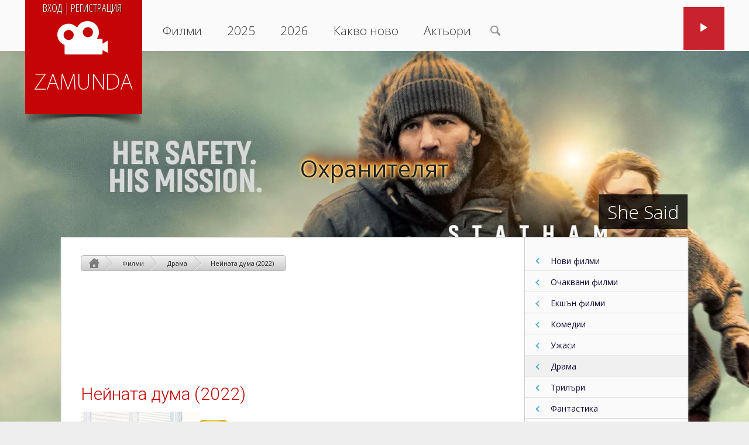

--- FILE ---
content_type: text/html; charset=UTF-8
request_url: https://zamunda-net.com/filmi/she-said-2022
body_size: 15493
content:
<!DOCTYPE HTML>
<html prefix="og: http://ogp.me/ns#" lang="bg">
<head><meta http-equiv="Content-Type" content="text/html; charset=UTF-8" />
<meta name="viewport" content="width=device-width, initial-scale=1">
<meta name='robots' content='max-image-preview:large, max-snippet:-1, max-video-preview:-1' />

	<!-- This site is optimized with the Yoast SEO plugin v26.6 - https://yoast.com/wordpress/plugins/seo/ -->
	<title>Нейната дума (2022) - Zamunda.NET</title>
	<meta name="description" content="Две журналистки разкриват, че един от най-известните американски продуценти е имал непристойно поведение с редица актриси." />
	<link rel="canonical" href="https://zamunda-net.com/filmi/she-said-2022" />
	<!-- / Yoast SEO plugin. -->


<meta property="og:image" content="https://zamunda-net.com/wp-content/uploads/2022/07/she-said-2022.jpg" />
<style id='wp-img-auto-sizes-contain-inline-css' type='text/css'>
img:is([sizes=auto i],[sizes^="auto," i]){contain-intrinsic-size:3000px 1500px}
/*# sourceURL=wp-img-auto-sizes-contain-inline-css */
</style>
<link rel='stylesheet' id='magnificent-style-css' href='https://zamunda-net.com/wp-content/themes/Magnificent/style.css?ver=1.05' type='text/css' media='all' />
<style id='wp-emoji-styles-inline-css' type='text/css'>

	img.wp-smiley, img.emoji {
		display: inline !important;
		border: none !important;
		box-shadow: none !important;
		height: 1em !important;
		width: 1em !important;
		margin: 0 0.07em !important;
		vertical-align: -0.1em !important;
		background: none !important;
		padding: 0 !important;
	}
/*# sourceURL=wp-emoji-styles-inline-css */
</style>
<style id='wp-block-library-inline-css' type='text/css'>
:root{--wp-block-synced-color:#7a00df;--wp-block-synced-color--rgb:122,0,223;--wp-bound-block-color:var(--wp-block-synced-color);--wp-editor-canvas-background:#ddd;--wp-admin-theme-color:#007cba;--wp-admin-theme-color--rgb:0,124,186;--wp-admin-theme-color-darker-10:#006ba1;--wp-admin-theme-color-darker-10--rgb:0,107,160.5;--wp-admin-theme-color-darker-20:#005a87;--wp-admin-theme-color-darker-20--rgb:0,90,135;--wp-admin-border-width-focus:2px}@media (min-resolution:192dpi){:root{--wp-admin-border-width-focus:1.5px}}.wp-element-button{cursor:pointer}:root .has-very-light-gray-background-color{background-color:#eee}:root .has-very-dark-gray-background-color{background-color:#313131}:root .has-very-light-gray-color{color:#eee}:root .has-very-dark-gray-color{color:#313131}:root .has-vivid-green-cyan-to-vivid-cyan-blue-gradient-background{background:linear-gradient(135deg,#00d084,#0693e3)}:root .has-purple-crush-gradient-background{background:linear-gradient(135deg,#34e2e4,#4721fb 50%,#ab1dfe)}:root .has-hazy-dawn-gradient-background{background:linear-gradient(135deg,#faaca8,#dad0ec)}:root .has-subdued-olive-gradient-background{background:linear-gradient(135deg,#fafae1,#67a671)}:root .has-atomic-cream-gradient-background{background:linear-gradient(135deg,#fdd79a,#004a59)}:root .has-nightshade-gradient-background{background:linear-gradient(135deg,#330968,#31cdcf)}:root .has-midnight-gradient-background{background:linear-gradient(135deg,#020381,#2874fc)}:root{--wp--preset--font-size--normal:16px;--wp--preset--font-size--huge:42px}.has-regular-font-size{font-size:1em}.has-larger-font-size{font-size:2.625em}.has-normal-font-size{font-size:var(--wp--preset--font-size--normal)}.has-huge-font-size{font-size:var(--wp--preset--font-size--huge)}.has-text-align-center{text-align:center}.has-text-align-left{text-align:left}.has-text-align-right{text-align:right}.has-fit-text{white-space:nowrap!important}#end-resizable-editor-section{display:none}.aligncenter{clear:both}.items-justified-left{justify-content:flex-start}.items-justified-center{justify-content:center}.items-justified-right{justify-content:flex-end}.items-justified-space-between{justify-content:space-between}.screen-reader-text{border:0;clip-path:inset(50%);height:1px;margin:-1px;overflow:hidden;padding:0;position:absolute;width:1px;word-wrap:normal!important}.screen-reader-text:focus{background-color:#ddd;clip-path:none;color:#444;display:block;font-size:1em;height:auto;left:5px;line-height:normal;padding:15px 23px 14px;text-decoration:none;top:5px;width:auto;z-index:100000}html :where(.has-border-color){border-style:solid}html :where([style*=border-top-color]){border-top-style:solid}html :where([style*=border-right-color]){border-right-style:solid}html :where([style*=border-bottom-color]){border-bottom-style:solid}html :where([style*=border-left-color]){border-left-style:solid}html :where([style*=border-width]){border-style:solid}html :where([style*=border-top-width]){border-top-style:solid}html :where([style*=border-right-width]){border-right-style:solid}html :where([style*=border-bottom-width]){border-bottom-style:solid}html :where([style*=border-left-width]){border-left-style:solid}html :where(img[class*=wp-image-]){height:auto;max-width:100%}:where(figure){margin:0 0 1em}html :where(.is-position-sticky){--wp-admin--admin-bar--position-offset:var(--wp-admin--admin-bar--height,0px)}@media screen and (max-width:600px){html :where(.is-position-sticky){--wp-admin--admin-bar--position-offset:0px}}

/*# sourceURL=wp-block-library-inline-css */
</style><style id='global-styles-inline-css' type='text/css'>
:root{--wp--preset--aspect-ratio--square: 1;--wp--preset--aspect-ratio--4-3: 4/3;--wp--preset--aspect-ratio--3-4: 3/4;--wp--preset--aspect-ratio--3-2: 3/2;--wp--preset--aspect-ratio--2-3: 2/3;--wp--preset--aspect-ratio--16-9: 16/9;--wp--preset--aspect-ratio--9-16: 9/16;--wp--preset--color--black: #000000;--wp--preset--color--cyan-bluish-gray: #abb8c3;--wp--preset--color--white: #ffffff;--wp--preset--color--pale-pink: #f78da7;--wp--preset--color--vivid-red: #cf2e2e;--wp--preset--color--luminous-vivid-orange: #ff6900;--wp--preset--color--luminous-vivid-amber: #fcb900;--wp--preset--color--light-green-cyan: #7bdcb5;--wp--preset--color--vivid-green-cyan: #00d084;--wp--preset--color--pale-cyan-blue: #8ed1fc;--wp--preset--color--vivid-cyan-blue: #0693e3;--wp--preset--color--vivid-purple: #9b51e0;--wp--preset--gradient--vivid-cyan-blue-to-vivid-purple: linear-gradient(135deg,rgb(6,147,227) 0%,rgb(155,81,224) 100%);--wp--preset--gradient--light-green-cyan-to-vivid-green-cyan: linear-gradient(135deg,rgb(122,220,180) 0%,rgb(0,208,130) 100%);--wp--preset--gradient--luminous-vivid-amber-to-luminous-vivid-orange: linear-gradient(135deg,rgb(252,185,0) 0%,rgb(255,105,0) 100%);--wp--preset--gradient--luminous-vivid-orange-to-vivid-red: linear-gradient(135deg,rgb(255,105,0) 0%,rgb(207,46,46) 100%);--wp--preset--gradient--very-light-gray-to-cyan-bluish-gray: linear-gradient(135deg,rgb(238,238,238) 0%,rgb(169,184,195) 100%);--wp--preset--gradient--cool-to-warm-spectrum: linear-gradient(135deg,rgb(74,234,220) 0%,rgb(151,120,209) 20%,rgb(207,42,186) 40%,rgb(238,44,130) 60%,rgb(251,105,98) 80%,rgb(254,248,76) 100%);--wp--preset--gradient--blush-light-purple: linear-gradient(135deg,rgb(255,206,236) 0%,rgb(152,150,240) 100%);--wp--preset--gradient--blush-bordeaux: linear-gradient(135deg,rgb(254,205,165) 0%,rgb(254,45,45) 50%,rgb(107,0,62) 100%);--wp--preset--gradient--luminous-dusk: linear-gradient(135deg,rgb(255,203,112) 0%,rgb(199,81,192) 50%,rgb(65,88,208) 100%);--wp--preset--gradient--pale-ocean: linear-gradient(135deg,rgb(255,245,203) 0%,rgb(182,227,212) 50%,rgb(51,167,181) 100%);--wp--preset--gradient--electric-grass: linear-gradient(135deg,rgb(202,248,128) 0%,rgb(113,206,126) 100%);--wp--preset--gradient--midnight: linear-gradient(135deg,rgb(2,3,129) 0%,rgb(40,116,252) 100%);--wp--preset--font-size--small: 13px;--wp--preset--font-size--medium: 20px;--wp--preset--font-size--large: 36px;--wp--preset--font-size--x-large: 42px;--wp--preset--spacing--20: 0.44rem;--wp--preset--spacing--30: 0.67rem;--wp--preset--spacing--40: 1rem;--wp--preset--spacing--50: 1.5rem;--wp--preset--spacing--60: 2.25rem;--wp--preset--spacing--70: 3.38rem;--wp--preset--spacing--80: 5.06rem;--wp--preset--shadow--natural: 6px 6px 9px rgba(0, 0, 0, 0.2);--wp--preset--shadow--deep: 12px 12px 50px rgba(0, 0, 0, 0.4);--wp--preset--shadow--sharp: 6px 6px 0px rgba(0, 0, 0, 0.2);--wp--preset--shadow--outlined: 6px 6px 0px -3px rgb(255, 255, 255), 6px 6px rgb(0, 0, 0);--wp--preset--shadow--crisp: 6px 6px 0px rgb(0, 0, 0);}:where(.is-layout-flex){gap: 0.5em;}:where(.is-layout-grid){gap: 0.5em;}body .is-layout-flex{display: flex;}.is-layout-flex{flex-wrap: wrap;align-items: center;}.is-layout-flex > :is(*, div){margin: 0;}body .is-layout-grid{display: grid;}.is-layout-grid > :is(*, div){margin: 0;}:where(.wp-block-columns.is-layout-flex){gap: 2em;}:where(.wp-block-columns.is-layout-grid){gap: 2em;}:where(.wp-block-post-template.is-layout-flex){gap: 1.25em;}:where(.wp-block-post-template.is-layout-grid){gap: 1.25em;}.has-black-color{color: var(--wp--preset--color--black) !important;}.has-cyan-bluish-gray-color{color: var(--wp--preset--color--cyan-bluish-gray) !important;}.has-white-color{color: var(--wp--preset--color--white) !important;}.has-pale-pink-color{color: var(--wp--preset--color--pale-pink) !important;}.has-vivid-red-color{color: var(--wp--preset--color--vivid-red) !important;}.has-luminous-vivid-orange-color{color: var(--wp--preset--color--luminous-vivid-orange) !important;}.has-luminous-vivid-amber-color{color: var(--wp--preset--color--luminous-vivid-amber) !important;}.has-light-green-cyan-color{color: var(--wp--preset--color--light-green-cyan) !important;}.has-vivid-green-cyan-color{color: var(--wp--preset--color--vivid-green-cyan) !important;}.has-pale-cyan-blue-color{color: var(--wp--preset--color--pale-cyan-blue) !important;}.has-vivid-cyan-blue-color{color: var(--wp--preset--color--vivid-cyan-blue) !important;}.has-vivid-purple-color{color: var(--wp--preset--color--vivid-purple) !important;}.has-black-background-color{background-color: var(--wp--preset--color--black) !important;}.has-cyan-bluish-gray-background-color{background-color: var(--wp--preset--color--cyan-bluish-gray) !important;}.has-white-background-color{background-color: var(--wp--preset--color--white) !important;}.has-pale-pink-background-color{background-color: var(--wp--preset--color--pale-pink) !important;}.has-vivid-red-background-color{background-color: var(--wp--preset--color--vivid-red) !important;}.has-luminous-vivid-orange-background-color{background-color: var(--wp--preset--color--luminous-vivid-orange) !important;}.has-luminous-vivid-amber-background-color{background-color: var(--wp--preset--color--luminous-vivid-amber) !important;}.has-light-green-cyan-background-color{background-color: var(--wp--preset--color--light-green-cyan) !important;}.has-vivid-green-cyan-background-color{background-color: var(--wp--preset--color--vivid-green-cyan) !important;}.has-pale-cyan-blue-background-color{background-color: var(--wp--preset--color--pale-cyan-blue) !important;}.has-vivid-cyan-blue-background-color{background-color: var(--wp--preset--color--vivid-cyan-blue) !important;}.has-vivid-purple-background-color{background-color: var(--wp--preset--color--vivid-purple) !important;}.has-black-border-color{border-color: var(--wp--preset--color--black) !important;}.has-cyan-bluish-gray-border-color{border-color: var(--wp--preset--color--cyan-bluish-gray) !important;}.has-white-border-color{border-color: var(--wp--preset--color--white) !important;}.has-pale-pink-border-color{border-color: var(--wp--preset--color--pale-pink) !important;}.has-vivid-red-border-color{border-color: var(--wp--preset--color--vivid-red) !important;}.has-luminous-vivid-orange-border-color{border-color: var(--wp--preset--color--luminous-vivid-orange) !important;}.has-luminous-vivid-amber-border-color{border-color: var(--wp--preset--color--luminous-vivid-amber) !important;}.has-light-green-cyan-border-color{border-color: var(--wp--preset--color--light-green-cyan) !important;}.has-vivid-green-cyan-border-color{border-color: var(--wp--preset--color--vivid-green-cyan) !important;}.has-pale-cyan-blue-border-color{border-color: var(--wp--preset--color--pale-cyan-blue) !important;}.has-vivid-cyan-blue-border-color{border-color: var(--wp--preset--color--vivid-cyan-blue) !important;}.has-vivid-purple-border-color{border-color: var(--wp--preset--color--vivid-purple) !important;}.has-vivid-cyan-blue-to-vivid-purple-gradient-background{background: var(--wp--preset--gradient--vivid-cyan-blue-to-vivid-purple) !important;}.has-light-green-cyan-to-vivid-green-cyan-gradient-background{background: var(--wp--preset--gradient--light-green-cyan-to-vivid-green-cyan) !important;}.has-luminous-vivid-amber-to-luminous-vivid-orange-gradient-background{background: var(--wp--preset--gradient--luminous-vivid-amber-to-luminous-vivid-orange) !important;}.has-luminous-vivid-orange-to-vivid-red-gradient-background{background: var(--wp--preset--gradient--luminous-vivid-orange-to-vivid-red) !important;}.has-very-light-gray-to-cyan-bluish-gray-gradient-background{background: var(--wp--preset--gradient--very-light-gray-to-cyan-bluish-gray) !important;}.has-cool-to-warm-spectrum-gradient-background{background: var(--wp--preset--gradient--cool-to-warm-spectrum) !important;}.has-blush-light-purple-gradient-background{background: var(--wp--preset--gradient--blush-light-purple) !important;}.has-blush-bordeaux-gradient-background{background: var(--wp--preset--gradient--blush-bordeaux) !important;}.has-luminous-dusk-gradient-background{background: var(--wp--preset--gradient--luminous-dusk) !important;}.has-pale-ocean-gradient-background{background: var(--wp--preset--gradient--pale-ocean) !important;}.has-electric-grass-gradient-background{background: var(--wp--preset--gradient--electric-grass) !important;}.has-midnight-gradient-background{background: var(--wp--preset--gradient--midnight) !important;}.has-small-font-size{font-size: var(--wp--preset--font-size--small) !important;}.has-medium-font-size{font-size: var(--wp--preset--font-size--medium) !important;}.has-large-font-size{font-size: var(--wp--preset--font-size--large) !important;}.has-x-large-font-size{font-size: var(--wp--preset--font-size--x-large) !important;}
/*# sourceURL=global-styles-inline-css */
</style>

<style id='classic-theme-styles-inline-css' type='text/css'>
/*! This file is auto-generated */
.wp-block-button__link{color:#fff;background-color:#32373c;border-radius:9999px;box-shadow:none;text-decoration:none;padding:calc(.667em + 2px) calc(1.333em + 2px);font-size:1.125em}.wp-block-file__button{background:#32373c;color:#fff;text-decoration:none}
/*# sourceURL=/wp-includes/css/classic-themes.min.css */
</style>
<link rel='stylesheet' id='kk-star-ratings-css' href='https://zamunda-net.com/wp-content/plugins/kk-star-ratings/public/css/kk-star-ratings.css?ver=4.2.0' type='text/css' media='all' />
<style id='kk-star-ratings-inline-css' type='text/css'>
.kk-star-ratings .kksr-stars .kksr-star {
        padding-left: 4px;
    }
    [dir="rtl"] .kk-star-ratings .kksr-stars .kksr-star {
        margin-left: 4px;
        margin-right: 0;
    }
/*# sourceURL=kk-star-ratings-inline-css */
</style>
<link rel='stylesheet' id='hamburger.css-css' href='https://zamunda-net.com/wp-content/plugins/wp-responsive-menu/assets/css/wpr-hamburger.css?ver=3.1.8' type='text/css' media='all' />
<link rel='stylesheet' id='wprmenu.css-css' href='https://zamunda-net.com/wp-content/plugins/wp-responsive-menu/assets/css/wprmenu.css?ver=3.1.8' type='text/css' media='all' />
<style id='wprmenu.css-inline-css' type='text/css'>
@media only screen and ( max-width: 800px ) {html body div.wprm-wrapper {overflow: scroll;}#wprmenu_bar {background-image: url();background-size: cover ;background-repeat: repeat;}#wprmenu_bar {background-color: #4661bc;}html body div#mg-wprm-wrap .wpr_submit .icon.icon-search {color: #ffffff;}#wprmenu_bar .menu_title,#wprmenu_bar .wprmenu_icon_menu,#wprmenu_bar .menu_title a {color: #f2f2f2;}#wprmenu_bar .menu_title a {font-size: 16px;font-weight: normal;}#mg-wprm-wrap li.menu-item a {font-size: 16px;text-transform: uppercase;font-weight: normal;}#mg-wprm-wrap li.menu-item-has-children ul.sub-menu a {font-size: 14px;text-transform: uppercase;font-weight: normal;}#mg-wprm-wrap li.current-menu-item > a {background: #3d59ba;}#mg-wprm-wrap li.current-menu-item > a,#mg-wprm-wrap li.current-menu-item span.wprmenu_icon{color: #ffffff !important;}#mg-wprm-wrap {background-color: #262628;}.cbp-spmenu-push-toright,.cbp-spmenu-push-toright .mm-slideout {left: 80% ;}.cbp-spmenu-push-toleft {left: -80% ;}#mg-wprm-wrap.cbp-spmenu-right,#mg-wprm-wrap.cbp-spmenu-left,#mg-wprm-wrap.cbp-spmenu-right.custom,#mg-wprm-wrap.cbp-spmenu-left.custom,.cbp-spmenu-vertical {width: 80%;max-width: 400px;}#mg-wprm-wrap ul#wprmenu_menu_ul li.menu-item a,div#mg-wprm-wrap ul li span.wprmenu_icon {color: #ffffff;}#mg-wprm-wrap ul#wprmenu_menu_ul li.menu-item:valid ~ a{color: #ffffff;}#mg-wprm-wrap ul#wprmenu_menu_ul li.menu-item a:hover {background: #3d59ba;color: #f2f2f2 !important;}div#mg-wprm-wrap ul>li:hover>span.wprmenu_icon {color: #f2f2f2 !important;}.wprmenu_bar .hamburger-inner,.wprmenu_bar .hamburger-inner::before,.wprmenu_bar .hamburger-inner::after {background: #ffffff;}.wprmenu_bar .hamburger:hover .hamburger-inner,.wprmenu_bar .hamburger:hover .hamburger-inner::before,.wprmenu_bar .hamburger:hover .hamburger-inner::after {background: #ffffff;}div.wprmenu_bar div.hamburger{padding-right: 6px !important;}#wprmenu_menu.left {width:80%;left: -80%;right: auto;}#wprmenu_menu.right {width:80%;right: -80%;left: auto;}html body div#wprmenu_bar {height : 42px;}#mg-wprm-wrap.cbp-spmenu-left,#mg-wprm-wrap.cbp-spmenu-right,#mg-widgetmenu-wrap.cbp-spmenu-widget-left,#mg-widgetmenu-wrap.cbp-spmenu-widget-right {top: 42px !important;}.wprmenu_bar .hamburger {float: left;}.wprmenu_bar #custom_menu_icon.hamburger {top: 0px;left: 0px;float: left !important;background-color: #cccccc;}.wpr_custom_menu #custom_menu_icon {display: block;}body { padding-top: 42px !important; }#wprmenu_bar,#mg-wprm-wrap { display: block; }div#wpadminbar { position: fixed; }}
/*# sourceURL=wprmenu.css-inline-css */
</style>
<link rel='stylesheet' id='wpr_icons-css' href='https://zamunda-net.com/wp-content/plugins/wp-responsive-menu/inc/assets/icons/wpr-icons.css?ver=3.1.8' type='text/css' media='all' />
<link rel='stylesheet' id='dashicons-css' href='https://zamunda-net.com/wp-includes/css/dashicons.min.css?ver=6.9' type='text/css' media='all' />
<link rel='stylesheet' id='movie-font-face-css' href='https://zamunda-net.com/wp-content/themes/Magnificent/movie/font/font-face.css' type='text/css' media='all' />
<link rel='stylesheet' id='movie-fancybox-css-css' href='https://zamunda-net.com/wp-content/themes/Magnificent/movie/jquery.fancybox.min.css' type='text/css' media='all' />
<link rel='stylesheet' id='ideas-news-stars-css' href='https://zamunda-net.com/wp-content/plugins/ideas-moves-news-stars/style.css?ver=0.03' type='text/css' media='all' />
<link rel='stylesheet' id='ideas_video_rating_vote_style-css' href='https://zamunda-net.com/wp-content/plugins/ideas-video-rating-vote/style/style.css?ver=6' type='text/css' media='all' />
<link rel='stylesheet' id='wppb_stylesheet-css' href='https://zamunda-net.com/wp-content/plugins/profile-builder/assets/css/style-front-end.css?ver=3.15.2' type='text/css' media='all' />
<script type="text/javascript" src="https://zamunda-net.com/wp-includes/js/jquery/jquery.min.js?ver=3.7.1" id="jquery-core-js"></script>
<script type="text/javascript" src="https://zamunda-net.com/wp-includes/js/jquery/jquery-migrate.min.js?ver=3.4.1" id="jquery-migrate-js"></script>
<script type="text/javascript" src="https://zamunda-net.com/wp-content/plugins/wp-responsive-menu/assets/js/modernizr.custom.js?ver=3.1.8" id="modernizr-js"></script>
<script type="text/javascript" src="https://zamunda-net.com/wp-content/plugins/wp-responsive-menu/assets/js/touchSwipe.js?ver=3.1.8" id="touchSwipe-js"></script>
<script type="text/javascript" id="wprmenu.js-js-extra">
/* <![CDATA[ */
var wprmenu = {"zooming":"","from_width":"800","push_width":"400","menu_width":"80","parent_click":"yes","swipe":"","enable_overlay":""};
//# sourceURL=wprmenu.js-js-extra
/* ]]> */
</script>
<script type="text/javascript" src="https://zamunda-net.com/wp-content/plugins/wp-responsive-menu/assets/js/wprmenu.js?ver=3.1.8" id="wprmenu.js-js"></script>

<script>
    var cookie = document.cookie;
    ckeck_Analytics = cookie.replace(/(?:(?:^|.*;\s*)ipc_jsc_ana\s*\=\s*([^;]*).*$)|^.*$/, '$1')
</script>

<script>
    window.dataLayer = window.dataLayer || [];
    function gtag(){dataLayer.push(arguments);}

	gtag('consent', 'default', {
		'ad_storage': 'denied',
		'ad_user_data': 'denied',
		'ad_personalization': 'denied',
		'analytics_storage': 'denied',
		'wait_for_update': 500,
	});

</script>
<script>
    var cookie = document.cookie;
    ckeck_Analytics = cookie.replace(/(?:(?:^|.*;\s*)ipc_jsc_ana\s*\=\s*([^;]*).*$)|^.*$/, '$1')
//	console.log(ckeck_Analytics);
	
	// изпраща denied wait_for_update за да чака съгласието
	if( ckeck_Analytics == ''  ) {
	//	console.log('header wait_for_update');

	}

	// изпраща denied защото потребителя се е отказал
	if( ckeck_Analytics == '0' )
	{
	//	console.log('header denied Analytics 0');
		gtag('consent', 'update', {
			'ad_storage': 'denied',
			'ad_user_data': 'denied',
			'ad_personalization': 'denied',
			'analytics_storage': 'denied'
		});
	}
	else if( ckeck_Analytics == '1' ) {
	//	console.log('header granted Analytics 1');
		gtag('consent', 'update', {
			'ad_storage': 'granted',
			'ad_user_data': 'granted',
			'ad_personalization': 'granted',
			'ad_user_data': 'granted',
			'ad_personalization': 'granted',
			'analytics_storage': 'granted'
		});

	}



	</script>
<script async src="https://www.googletagmanager.com/gtag/js?id=G-ZWN9XLSKX5"></script>
<script>
	// стартира се аналитика
    gtag('js', new Date());
    gtag('config', 'G-ZWN9XLSKX5');
</script><link rel="icon" href="https://zamunda-net.com/wp-content/uploads/2020/04/favicon.png" sizes="32x32" />
<link rel="icon" href="https://zamunda-net.com/wp-content/uploads/2020/04/favicon.png" sizes="192x192" />
<link rel="apple-touch-icon" href="https://zamunda-net.com/wp-content/uploads/2020/04/favicon.png" />
<meta name="msapplication-TileImage" content="https://zamunda-net.com/wp-content/uploads/2020/04/favicon.png" />
<script>
             (adsbygoogle = window.adsbygoogle || []).push({
                  google_ad_client: "ca-pub-7562445155013811",
                  enable_page_level_ads: true,
                  overlays: {bottom: true }
             });
        	</script><meta name="theme-color" content="#4661bc" />
<script async src="https://pagead2.googlesyndication.com/pagead/js/adsbygoogle.js" crossorigin="anonymous"></script>


<script>

function ipchead_setCookie( name, value, exdays ) {
    var d = new Date();
    d.setTime( d.getTime() + (exdays*24*60*60*1000) );
    var expires = "expires="+d.toUTCString();
    document.cookie = name + "=" + value + "; " + expires + ";path=/";
} 

    var cookie = document.cookie;
    ckeck_Analytics = cookie.replace(/(?:(?:^|.*;\s*)ipc_jsc_ana\s*\=\s*([^;]*).*$)|^.*$/, '$1')

// да не се стартира повторно аналитика когато се отваря съобщението и се трият кукитата
window.myform_change = 0;
// чака съгласието на потренителя на adsense съобщението
// Make sure that the properties exist on the window.
window.googlefc = window.googlefc || {};
window.googlefc.callbackQueue = window.googlefc.callbackQueue || [];

// Queue the callback using the CONSENT_DATA_READY key on the callbackQueue.
window.googlefc.callbackQueue.push({
    'CONSENT_DATA_READY':
    () => __tcfapi('addEventListener', 2.2, (data, success) => 
    {
        // Do something with consent data value; this callback may be invoked
        // multiple times if user consent selections change.
        
        // когато се цъкни на лика за промяна
        if(data.cmpStatus= 'loaded' && data.eventStatus === 'cmpuishown' )
        {
            ipchead_setCookie( 'ipc_jsc_ana', 1, 0);
            window.myform_change = 1;
        }
            

        if (success && data.gdprApplies &&  data.eventStatus === 'useractioncomplete' && data.purpose.consents[1] )
        {
            // създава се или се променя куки
            ipchead_setCookie( 'ipc_jsc_ana', 1, 365 );
            // ако е нямало куки значи аналитика е спрян и трябва да се стартира
            if( ckeck_Analytics == '' && window.myform_change == 0 )
            {
            //    console.log('Стартиран от tcf ckeck_Analytics 1');
                gtag('consent', 'update', 
                {
                    'ad_storage': 'granted',
                    'ad_user_data': 'granted',
                    'ad_personalization': 'granted',
                    'ad_user_data': 'granted',
                    'analytics_storage': 'granted'
                });
            }
        }
        // при несъгласие
        else if(success && data.gdprApplies && data.eventStatus === 'useractioncomplete' && data.purpose.consents[1] == false ) 
        {

        //    console.log("несъгласие");
            // създава се или се променя куки
            ipchead_setCookie( 'ipc_jsc_ana', 0, 365 );
            
            // ако е нямало куки значи аналитика е спрян и трябва да се стартира с несъгласиe
            if( ckeck_Analytics == '' && window.myform_change == 0 )
            {
            //    console.log('Стартиран от tcf ckeck_Analytics 0');
                gtag('consent', 'update', {
                    'ad_storage': 'denied',
                    'ad_user_data': 'denied',
                    'ad_personalization': 'denied',
                    'analytics_storage': 'denied'
                });
            }
        }
    })
});

// (adsbygoogle=window.adsbygoogle||[]).pauseAdRequests=1;

function waitForElementToExist(selector) {
  return new Promise(resolve => {
    if (document.querySelector(selector)) {
      return resolve(document.querySelector(selector));
    }

    const observer = new MutationObserver(() => {
      if (document.querySelector(selector)) {
        resolve(document.querySelector(selector));
        observer.disconnect();
      }
    });

    observer.observe(document.body, {
      subtree: true,
      childList: true,
    });
  });
}
/*
jQuery(function() {

    waitForElementToExist(".vh_wrappers ~ div").then(element => {
        jQuery(".vh_wrappers ~ div").appendTo(".footer-ads-private-message");
        // console.log(googlefc.getAllowAdsStatus());
    });
});
*/
</script>

<link rel='stylesheet' id='movie_related_css-css' href='https://zamunda-net.com/wp-content/plugins/ideas-movie-related/ideas_movie_related.css' type='text/css' media='all' />
<link rel='stylesheet' id='mur_enqueue_style_small-css' href='https://zamunda-net.com/wp-content/plugins/ideas-movie-user-review/mur_small.css' type='text/css' media='all' />
<link rel='stylesheet' id='filmar-google-fonts-css' href='https://fonts.googleapis.com/css?family=Cuprum%7COpen+Sans+Condensed%3A300%7COpen+Sans%3A300%2C300i%2C400%2C400i&#038;subset=cyrillic&#038;ver=6.9' type='text/css' media='all' />
<link rel='stylesheet' id='filmar-google-fonts-open-sans-css' href='https://fonts.googleapis.com/css2?family=Open+Sans%3Awght%40300&#038;display=swap&#038;ver=6.9' type='text/css' media='all' />
<link rel='stylesheet' id='filmar-google-fonts-roboto-css' href='https://fonts.googleapis.com/css2?family=Roboto%3Awght%40300&#038;display=swap&#038;ver=6.9' type='text/css' media='all' />
</head>
<body class="wp-singular post-template-default single single-post postid-52262 single-format-standard wp-theme-Magnificent" >

	<div style="background: rgba(0, 0, 0, 0) url('https://zamunda-net.com/wp-content/uploads/2025/12/shelter-2026-wallpaper.webp') no-repeat scroll center  center /  cover" class="background-image-link" onclick="location.href='https://zamunda-net.com/filmi/shelter-2026';">
	</div>
		<div class="text-background-movie">
		<span onclick="location.href='https://zamunda-net.com/filmi/shelter-2026';" class="burning burning text-xxlarge">Охранителят</span>
		</div><div class="vh_wrappers">
<header id="header">
<div class="header-content">
<div class="logo shadows">
<div class="login_menu"><a href="https://zamunda-net.com/login/">Вход</a> <a href="https://zamunda-net.com/register/">Регистрация</a></div><a href="https://zamunda-net.com/?ref=logo_home" rel="home"><img src="https://zamunda-net.com/wp-content/themes/Magnificent/movie/images/logo-zamunda.png" alt="Zamunda.NET" id="logo" /></a></div>
<nav id="menu">
<div class="container">
<ul id="primary" class="nav"><li id="menu-item-2201" class="menu-item menu-item-type-taxonomy menu-item-object-category current-post-ancestor current-menu-parent current-post-parent menu-item-2201"><a href="https://zamunda-net.com/filmi">Филми</a></li>
<li id="menu-item-59895" class="menu-item menu-item-type-taxonomy menu-item-object-post_tag menu-item-59895"><a href="https://zamunda-net.com/filmi/2025">2025</a></li>
<li id="menu-item-61792" class="menu-item menu-item-type-taxonomy menu-item-object-post_tag menu-item-61792"><a href="https://zamunda-net.com/filmi/2026">2026</a></li>
<li id="menu-item-45089" class="menu-item menu-item-type-taxonomy menu-item-object-category menu-item-45089"><a href="https://zamunda-net.com/filmi/kakvo-novo">Какво ново</a></li>
<li id="menu-item-42355" class="menu-item menu-item-type-taxonomy menu-item-object-category menu-item-42355"><a href="https://zamunda-net.com/stars">Актьори</a></li>
</ul><a rel="nofollow" href="https://zamunda-net.com/search/"><span class="sb-icon-search icon-search blue-button gg-search"></span></a>
</div> <!-- end .container -->
</nav> <!-- end #menu -->
<div class="social-bar">
	<ul>
		<li><a href="https://www.youtube.com/channel/UCvEHgkjXyi7D1BL-rxQyxcA/featured" target="_blank" rel="nofollow" class="icon-tube hover_right"></a></li>
	</ul>
</div>
</div> <!-- end header-content -->
</header> <!-- end #header -->
<div id="content" class="clearfix">
<main id="main" class="main-content" role="main"><div class="wrap-breadcrumbs"><div id="breadcrumbs"><ol itemscope itemtype="https://schema.org/BreadcrumbList"><li itemprop="itemListElement" itemscope itemtype="https://schema.org/ListItem"> 
<a itemprop="item" title="Zamunda.NET" href="https://zamunda-net.com" class="home">
<span itemprop="name">Home</span>
</a>
<meta itemprop="position" content="1" />
</li><li itemprop="itemListElement" itemscope itemtype="https://schema.org/ListItem"> 
<a itemprop="item" title="Филми" href="https://zamunda-net.com/filmi" class="taxonomy category">
<span itemprop="name">Филми</span>
</a>
<meta itemprop="position" content="2" />
</li><li itemprop="itemListElement" itemscope itemtype="https://schema.org/ListItem"> 
<a itemprop="item" title="Драма" href="https://zamunda-net.com/filmi/drama" class="taxonomy category">
<span itemprop="name">Драма</span>
</a>
<meta itemprop="position" content="3" />
</li><li class="current_breadcrumb">
<a title="Нейната дума (2022)" class="post post-post current-item">Нейната дума (2022)</a>
</li></ol></div> </div><style>
        #ads-top-single-movies, .adsgg_top_single {  min-width:330px;max-width:728px;width:100%;height:90px; } 
        @media only screen and (max-width: 700px) {
            #ads-top-single-movies, .adsgg_top_single  { display:none; }
        }
        </style>
        <div id="ads-top-single-movies" class="top-ads-wrapper">
        		<!-- Responsive top -->
        		<ins class="adsbygoogle adsgg_top_single"
        			 style="display:block;"
        			 data-ad-client="ca-pub-7562445155013811"
        			 data-ad-slot="3237478731"
        			 data-full-width-responsive="true"></ins>
        		<script>
        		(adsbygoogle = window.adsbygoogle || []).push({});
        		</script>
        </div><article >
		<div class="entry post">
					<div class="entry-content clearfix"><div class="pagecontent" id="pagecontent" itemscope="" itemtype="https://schema.org/Movie">
<h1 class="title movie-title"><span itemprop="name">Нейната дума</span> (2022)</h1>
<div class="header-title original-movie-title">She Said</div><div class="movie-overview play-button-padding clearfix"><div class="single-movie-header">
		<div class="movie_list_image_single shadows ambilight">
		<a data-rel="lightbox-gallery-0" href="https://zamunda-net.com/wp-content/uploads/2022/07/she-said-2022.jpg">
			<img   itemprop="image"  src="https://zamunda-net.com/wp-content/uploads/2022/07/she-said-2022-204x300.jpg" alt="Нейната дума" title="Нейната дума" srcset="https://zamunda-net.com/wp-content/uploads/2022/07/she-said-2022-204x300.jpg 204w, https://zamunda-net.com/wp-content/uploads/2022/07/she-said-2022-612x900.jpg 612w"  sizes="(max-width: 204px) 100vw, 204px"  loading="lazy" decoding="async"/>
		</a>
		</div><div class="imdb_info wpb_row">
		<div class="imdb_list icon-star">
			<div class="imdb_item"> 
				<a class="imdb_link_icons" rel="nofollow" target="_blnk" href="https://zamunda-net.com/offsite?site=movie">IMDb</a>
		</div><div class="imdb_item"><span class="imdb_rating imdb-rc-green">7.3</span><span class="imdb_votes">49 хил. гласа</span></div></div><div class="imdb_list icon-tags">
			<div class="imdb_title">Жанр</div>
			<div class="imdb_item single-movie-genre"><span class="drama" itemprop="genre">Драма</span></div>
			<div class="clearfix"></div>
		</div>
		<div class="imdb_list clock">	
			<div class="imdb_title"> </div>
			<div class="imdb_item"> </div>
		</div><div class="single-movie-synopsis"  itemprop="description" >Две журналистки получават информация, която може да разтърси Холивуд: Харви Уайнстийн е замесен в сексуален тормоз. Те се впускат в разследване, което ще разтърси града на звездите и ще напише следващата глава от движението #MeToo.</div></div> <!--imdb_info wpb_row --></div></div><div class="clear"></div><div class="movie_video" data-trailer-id="y:VVNCbZgGLtQ"  data-video-id="52262">
                 <div class="trailer_content ivrv_do_not_show_subscription ">
                <div class="icon-cancel-circled-outline ivrv_close_video"></div>
    		        <div class="play-button ivrv-icon-play-1" id="play-button"> </div>
    		            <img alt="Трейлър на Нейната дума (2022)" class="trailer_image" id="img-video" src="https://zamunda-net.com/wp-content/uploads/2022/07/she-said-2022-video-1024x577.jpg" loading="lazy"/>
    		</div>
    		</div><div class="ivrv-trailer-vote-selection" data-video-id="52262"><div style="display: none;"
    class="kk-star-ratings   "
    data-id="52262"
    data-slug="">
    <div class="kksr-stars">
    <div class="kksr-stars-inactive">
            <div class="kksr-star" data-star="1">
            <div class="kksr-icon" style="width: 25px; height: 25px;"></div>
        </div>
            <div class="kksr-star" data-star="2">
            <div class="kksr-icon" style="width: 25px; height: 25px;"></div>
        </div>
            <div class="kksr-star" data-star="3">
            <div class="kksr-icon" style="width: 25px; height: 25px;"></div>
        </div>
            <div class="kksr-star" data-star="4">
            <div class="kksr-icon" style="width: 25px; height: 25px;"></div>
        </div>
            <div class="kksr-star" data-star="5">
            <div class="kksr-icon" style="width: 25px; height: 25px;"></div>
        </div>
    </div>
    <div class="kksr-stars-active" style="width: 116px;">
            <div class="kksr-star">
            <div class="kksr-icon" style="width: 25px; height: 25px;"></div>
        </div>
            <div class="kksr-star">
            <div class="kksr-icon" style="width: 25px; height: 25px;"></div>
        </div>
            <div class="kksr-star">
            <div class="kksr-icon" style="width: 25px; height: 25px;"></div>
        </div>
            <div class="kksr-star">
            <div class="kksr-icon" style="width: 25px; height: 25px;"></div>
        </div>
            <div class="kksr-star">
            <div class="kksr-icon" style="width: 25px; height: 25px;"></div>
        </div>
    </div>
</div>
    
<div class="kksr-legend">
<div itemprop="aggregateRating" itemscope="" itemtype="https://schema.org/AggregateRating">
<span class="kksr-score" itemprop="ratingValue">4</span> / 
<span itemprop="bestRating">5</span> - 
<span class="kksr-count" itemprop="ratingCount">1</span> глас</div>
</div>
</div>
<div class="movie_vote"><div class="ivrv-views-group"><div class="ivrv-views-icons"><span>513</span></div></div><div class="movie_vote_like_group"> 
			<button class="ivrv-button-like  " data-count="0"></button>
			
		</div> 
		<div class="movie_vote_like_group"> 
			<button class="ivrv-button-unlike " data-count="0"></button></div></div> <div class="clear"></div>
	</div><div class="youtube-subscrible-block">
        <div class="youtube-title-text"><span>Абонирай се за YouTube канала ни</span></div>
        <div class="subscrible-button-content"><a target="_blank" rel="nofollow" href="https://www.youtube.com/channel/UCvEHgkjXyi7D1BL-rxQyxcA?sub_confirmation=1">
        <span class="subscrible-button">YouTube</span><span class="subscrible-button-count">78 хил.</span></a></div>
        </div>
<div class="top-ads-wrapper">
				<!-- Responsive  video 1 -->
				<ins class="adsbygoogle adsggvideo_1"
					 style="display:block"
					 data-ad-client="ca-pub-7562445155013811"
					 data-ad-slot="1094339939"
					 data-ad-format="rectangle"></ins>
				<script>
				(adsbygoogle = window.adsbygoogle || []).push({});
				</script>
		</div><div class="movie-synopsis i-line-marg mlfdescr" itemprop="description"><p>Меган Тухи и Джоди Кантор са две от най-добрите журналистки, които работят в известния вестник Ню Йорк Таймс. През 2017 г. разследващ доклад ги отвежда по следите на множество случаи на сексуално насилие, които водят до един от най-известните продуценти в Лос Анджелис, Харви Уайнстийн. Според получената информация, може би е упражнявал сексуален тормоз над редица актриси със заплахата, че няма да участват в редица кастинги. Въпреки това той никога не е бил поставен под отговорност. Могат ли изобщо да го докажат?</p>
<p>Те проследяват историята около него в продължение на няколко месеца и откриват, че жертвите му са били пристискани и принуждавани да мъчат. Сред тях са асистенти, временни служители и актриси, работили в Miramax и Weinstein Company и никой от тях не иска да говори за това. След като откритията на двамата репортери са оповестени, мълчанието за сексуалните посегателства в Холивуд се нарушава и се ражда движението #MeToo.</p>
<p>Филмът е базиран на книга на Джоди и Меган от 2019 г., в която описват упоритото си разследване и разкритията за Харви Уайнстийн. Правата върху книгата са предоставени за филмовата адаптация още през 2018 г., преди публикуването на самата творбата.</p>
</div>
<p>&nbsp;</p><div class="clear iDeas_clear_div"></div>
<div class="top-ads-wrapper">
				<!-- Responsive  video 1 -->
				<ins class="adsbygoogle adsggvideo_1"
					 style="display:block"
					 data-ad-client="ca-pub-7562445155013811"
					 data-ad-slot="1094339939"
					 data-ad-format="rectangle"></ins>
				<script>
				(adsbygoogle = window.adsbygoogle || []).push({});
				</script>
		</div><div class="clear"></div><section class="all-imdb-info">
<h2>Детайли</h2>
<div class="imdb_info wpb_row">
	<div class="imdb_left_info"><div  itemprop="actors" itemscope="" itemtype="https://schema.org/Person"  class="imdb_list icon-users">		
			<div class="imdb_title">Актьори</div>
			<div class="imdb_item"><span class="itemprop" itemprop="name">Lola Petticrew</span>, <span class="itemprop" itemprop="name">Zoe Kazan</span>, <span class="itemprop" itemprop="name">Katherine Laheen</span></div>
			<div class="clearfix"></div>
		</div><div  itemprop="director" itemscope="" itemtype="https://schema.org/Person" class="imdb_list icon-user">	
			<div class="imdb_title">Режисьор</div>
			<div class="imdb_item"><span class="itemprop" itemprop="name">Maria Schrader</span></div>
			<div class="clearfix"></div>
		</div><div  itemprop="creator" itemscope="" itemtype="https://schema.org/Person"  class="imdb_list icon-pencil">	
			<div class="imdb_title">Сценаристи</div>
			<div class="imdb_item"><span class="itemprop" itemprop="name">Rebecca Lenkiewicz</span>, <span class="itemprop" itemprop="name">Jodi Kantor</span></div>
			<div class="clearfix"></div>
		</div><div class="imdb_list icon-globe">	
			<div class="imdb_title">Снимки</div>
			<div class="imdb_item">New York City, New York, USA</div>
			<div class="clearfix"></div>
		</div></div><div class="imdb_left_right"><div class="imdb_list icon-link">		
		<div class="imdb_title">Официален сайт</div>
		<div class="imdb_item"> <a rel="nofollow" target="_blnk" href="https://zamunda-net.com/offsite?site=official">shesaidmovie.com</a></div>
		<div class="clearfix"></div>
	</div><div class="imdb_list icon-circle-notch">		
			<div class="imdb_title">Година</div>
			<div class="imdb_item"><a href="https://zamunda-net.com/filmi/2022">2022</a></div>
			<div class="clearfix"></div>
		</div><div class="imdb_list icon-calendar">	
			<div class="imdb_title ">Премиера в България</div>
			<div class="imdb_item"><time itemprop="datePublished" datetime="2022-12-09">9 Декември 2022</time></div>
			<div class="clearfix"></div>
		</div><div class="imdb_list icon-globe ">	
			<div class="imdb_title">Държава</div>
			<div class="imdb_item"><span itemprop="countryOfOrigin">САЩ</span></div>
			<div class="clearfix"></div>
		</div><div class="imdb_list icon-clock">	
			<div class="imdb_title">Продължителност</div>
			<div class="imdb_item" itemprop="duration" content="PT129M">2 ч 09 мин </div>
			<div class="clearfix"></div>
		</div></div>
</div>
</section>
    <div class="ads_2 top-ads-wrapper">
			<!-- Responsive video 2 -->
			<ins class="adsbygoogle adsggvideo_2"
				 style="display:block"
				 data-ad-client="ca-pub-7562445155013811"
				 data-ad-slot="3687879530"
				 data-ad-format="auto"
				 data-full-width-responsive="true"></ins>
			<script>
			(adsbygoogle = window.adsbygoogle || []).push({});
			</script>
		</div><section class="relateds_movies_block">
	<h2 class="related_main">Подобни филми</h2><div class="related-movie-menu "><div class="related-movie-menu-content "><img data-mr-menu-id="56872" alt="Звукът на свободата (2023)" class="small-related-img select" src="https://zamunda-net.com/wp-content/uploads/2023/07/sound-of-freedom-2023-204x300.jpg" loading="lazy"/><img data-mr-menu-id="55444" alt="Любов и смърт (2023)" class="small-related-img" src="https://zamunda-net.com/wp-content/uploads/2023/03/love-and-death-2023-204x300.jpg" loading="lazy"/><img data-mr-menu-id="55093" alt="Бостънският удушвач (2023)" class="small-related-img" src="https://zamunda-net.com/wp-content/uploads/2023/03/boston-strangler-2023-204x300.jpg" loading="lazy"/><img data-mr-menu-id="51694" alt="Стълбището (2022)" class="small-related-img" src="https://zamunda-net.com/wp-content/uploads/2022/05/the-staircase-season-1-204x300.jpg" loading="lazy"/><img data-mr-menu-id="51398" alt="Кенди (2022)" class="small-related-img" src="https://zamunda-net.com/wp-content/uploads/2022/04/candy-season-1-204x300.jpg" loading="lazy"/></div></div><div class="mr-overview-block"><div data-mr-overview-id="56872" class="related-box  show">
<div class="related-box-content">
<a href="https://zamunda-net.com/filmi/sound-of-freedom-2023">
<img alt="Звукът на свободата (2023)" src="https://zamunda-net.com/wp-content/uploads/2023/07/sound-of-freedom-2023-204x300.jpg" srcset="https://zamunda-net.com/wp-content/uploads/2023/07/sound-of-freedom-2023-204x300.jpg 204w, https://zamunda-net.com/wp-content/uploads/2023/07/sound-of-freedom-2023-612x900.jpg 612w"  sizes="(max-width: 177px) 100vw, 177px"  loading="lazy"/>
</a>
<h3 class="related_title">Звукът на свободата (2023)</h3>
<p>По действителен случай, разказва за историята на правителствения агент Тим Балард, който е спасил хиляди жертви на трафик.</p>

</div>
</div>
<div data-mr-overview-id="55444" class="related-box  hidden">
<div class="related-box-content">
<a href="https://zamunda-net.com/filmi/love-and-death-2023">
<img alt="Любов и смърт (2023)" src="https://zamunda-net.com/wp-content/uploads/2023/03/love-and-death-2023-204x300.jpg" srcset="https://zamunda-net.com/wp-content/uploads/2023/03/love-and-death-2023-204x300.jpg 204w, https://zamunda-net.com/wp-content/uploads/2023/03/love-and-death-2023-612x900.jpg 612w"  sizes="(max-width: 177px) 100vw, 177px"  loading="lazy"/>
</a>
<h3 class="related_title">Любов и смърт (2023)</h3>
<p>Кенди има перфектен живот: любящ съпруг, деца и съседка, с която са най-добри приятелки, но защо тогава я убива?</p>

</div>
</div>
<div data-mr-overview-id="55093" class="related-box  hidden">
<div class="related-box-content">
<a href="https://zamunda-net.com/filmi/boston-strangler-2023">
<img alt="Бостънският удушвач (2023)" src="https://zamunda-net.com/wp-content/uploads/2023/03/boston-strangler-2023-204x300.jpg" srcset="https://zamunda-net.com/wp-content/uploads/2023/03/boston-strangler-2023-204x300.jpg 204w, https://zamunda-net.com/wp-content/uploads/2023/03/boston-strangler-2023-612x900.jpg 612w"  sizes="(max-width: 177px) 100vw, 177px"  loading="lazy"/>
</a>
<h3 class="related_title">Бостънският удушвач (2023)</h3>
<p>През 60-те години на миналия век две журналистки разследват сериен убиец, а полицията като че и умишлено бездейства.</p>

</div>
</div>
<div data-mr-overview-id="51694" class="related-box  hidden">
<div class="related-box-content">
<a href="https://zamunda-net.com/filmi/the-staircase-season-1">
<img alt="Стълбището (2022)" src="https://zamunda-net.com/wp-content/uploads/2022/05/the-staircase-season-1-204x300.jpg" srcset="https://zamunda-net.com/wp-content/uploads/2022/05/the-staircase-season-1-204x300.jpg 204w, https://zamunda-net.com/wp-content/uploads/2022/05/the-staircase-season-1-612x900.jpg 612w"  sizes="(max-width: 177px) 100vw, 177px"  loading="lazy"/>
</a>
<h3 class="related_title">Стълбището (2022)</h3>
<p>Съпругата на писателят Майкъл Питърсън умира след падане по стълбите в дома си. Само дни по-късно, той е сред заподозрените.</p>

</div>
</div>
<div data-mr-overview-id="51398" class="related-box  hidden">
<div class="related-box-content">
<a href="https://zamunda-net.com/filmi/candy-season-1">
<img alt="Кенди (2022)" src="https://zamunda-net.com/wp-content/uploads/2022/04/candy-season-1-204x300.jpg" srcset="https://zamunda-net.com/wp-content/uploads/2022/04/candy-season-1-204x300.jpg 204w, https://zamunda-net.com/wp-content/uploads/2022/04/candy-season-1-612x900.jpg 612w"  sizes="(max-width: 177px) 100vw, 177px"  loading="lazy"/>
</a>
<h3 class="related_title">Кенди (2022)</h3>
<p>Истинската история на Кенди Монтгомъри, която изглеждаше перфектната домакиня и съпруга, но защо тогава извършва убийство?</p>

</div>
</div>
</div></section><div class="similar_movie"><a href="https://zamunda-net.com/filmi/razsledvane">Разследване</a><a href="https://zamunda-net.com/filmi/skandali">Скандали</a></div>
						<div class="clear"></div>
					</div> <!-- end .entry-content -->	
		</div> <!-- end .entry -->
		<div class="clear"></div>
</div>	</article> <!-- end article -->
</main>
<aside class="mv_sidebar">
<nav id="movie_menu" class="nav-genre-movie"><div class="menu-movie-container"><ul id="menu-movie" class="menu"><li id="menu-item-7947" class="novi-filmi menu-item menu-item-type-taxonomy menu-item-object-category menu-item-7947"><a href="https://zamunda-net.com/filmi/novi" title="novi-filmi">Нови филми</a></li>
<li id="menu-item-37733" class="ochakvani menu-item menu-item-type-taxonomy menu-item-object-category menu-item-37733"><a href="https://zamunda-net.com/filmi/ochakvani">Очаквани филми</a></li>
<li id="menu-item-3061" class="ekshan menu-item menu-item-type-taxonomy menu-item-object-category menu-item-3061"><a href="https://zamunda-net.com/filmi/ekshan">Екшън филми</a></li>
<li id="menu-item-3063" class="komedii menu-item menu-item-type-taxonomy menu-item-object-category menu-item-3063"><a href="https://zamunda-net.com/filmi/komedii">Комедии</a></li>
<li id="menu-item-3067" class="ujas menu-item menu-item-type-taxonomy menu-item-object-category menu-item-3067"><a href="https://zamunda-net.com/filmi/uzhas">Ужаси</a></li>
<li id="menu-item-3060" class="drama menu-item menu-item-type-taxonomy menu-item-object-category current-post-ancestor current-menu-parent current-post-parent menu-item-3060"><a href="https://zamunda-net.com/filmi/drama">Драма</a></li>
<li id="menu-item-3066" class="trilar menu-item menu-item-type-taxonomy menu-item-object-category menu-item-3066"><a href="https://zamunda-net.com/filmi/trilar">Трилъри</a></li>
<li id="menu-item-3069" class="fantastika menu-item menu-item-type-taxonomy menu-item-object-category menu-item-3069"><a href="https://zamunda-net.com/filmi/fantastika">Фантастика</a></li>
<li id="menu-item-21625" class="Sci-Fi menu-item menu-item-type-taxonomy menu-item-object-category menu-item-21625"><a href="https://zamunda-net.com/filmi/sci-fi">Sci-Fi</a></li>
<li id="menu-item-3057" class="amimaciq menu-item menu-item-type-taxonomy menu-item-object-category menu-item-3057"><a href="https://zamunda-net.com/filmi/animacia">Анимация</a></li>
<li id="menu-item-3065" class="prikluchenski menu-item menu-item-type-taxonomy menu-item-object-category menu-item-3065"><a href="https://zamunda-net.com/filmi/prikljuchenski">Приключенски</a></li>
<li id="menu-item-3064" class="kriminalni menu-item menu-item-type-taxonomy menu-item-object-category menu-item-3064"><a href="https://zamunda-net.com/filmi/kriminalni">Криминални филми</a></li>
<li id="menu-item-4886" class="deistwitelen hidden-menu-item menu-item menu-item-type-taxonomy menu-item-object-category current-post-ancestor current-menu-parent current-post-parent menu-item-4886"><a href="https://zamunda-net.com/filmi/dejstvitelen-sluchaj">По действителен случай</a></li>
<li id="menu-item-3062" class="istoricheski hidden-menu-item menu-item menu-item-type-taxonomy menu-item-object-category menu-item-3062"><a href="https://zamunda-net.com/filmi/istoricheski">Исторически филми</a></li>
<li id="menu-item-3058" class="detski hidden-menu-item menu-item menu-item-type-taxonomy menu-item-object-category menu-item-3058"><a href="https://zamunda-net.com/filmi/detski">Детски филми</a></li>
</ul></div></nav><span id="more-movie"> </span><span id="less-movie"> </span><div class="expected-movies"><div class="expected-movies-title"> <span>В кината</span> през Януари</div><div class="expected-movies-content"><div class="expected-movies-mobile-scroll"><div class="clearfix expected-item">
            <div class="expected-poster movie_list_image shadows">
            <a href="https://zamunda-net.com/filmi/28-years-later-the-bone-temple-2026"> 
            <img title="28 години по-късно 2: Храм от кости" alt="28 години по-късно 2: Храм от кости" src="https://zamunda-net.com/wp-content/uploads/2025/09/28-years-later-the-bone-temple-2026-204x300.jpg" decoding="async" loading="lazy"></a>
            </div>
            
            <div class="expected-movie-title">
            <a href="https://zamunda-net.com/filmi/28-years-later-the-bone-temple-2026">28 години по-късно 2: Храм от кости</a>
            </div>
        
            </div><div class="clearfix expected-item">
            <div class="expected-poster movie_list_image shadows">
            <a href="https://zamunda-net.com/filmi/north-2025"> 
            <img title="Снежната кралица" alt="Снежната кралица" src="https://zamunda-net.com/wp-content/uploads/2025/10/north-2025-204x300.jpg" decoding="async" loading="lazy"></a>
            </div>
            
            <div class="expected-movie-title">
            <a href="https://zamunda-net.com/filmi/north-2025">Снежната кралица</a>
            </div>
        
            </div><div class="clearfix expected-item">
            <div class="expected-poster movie_list_image shadows">
            <a href="https://zamunda-net.com/filmi/mercy-2026"> 
            <img title="90 минути до присъда" alt="90 минути до присъда" src="https://zamunda-net.com/wp-content/uploads/2025/10/mercy-2026-204x300.jpg" decoding="async" loading="lazy"></a>
            </div>
            
            <div class="expected-movie-title">
            <a href="https://zamunda-net.com/filmi/mercy-2026">90 минути до присъда</a>
            </div>
        
            </div></div></div></div><div class="expected-movies"><div class="expected-movies-title"><span>Най-</span>очаквани</div><div class="expected-movies-content"><div class="expected-movies-mobile-scroll"><div class="clearfix expected-item">
            <div class="expected-poster movie_list_image shadows">
            <a href="https://zamunda-net.com/filmi/avengers-doomsday-2026"> 
            <img title="Отмъстителите 5: Възходът на Доктор Дуум" alt="Отмъстителите 5: Възходът на Доктор Дуум" src="https://zamunda-net.com/wp-content/uploads/2025/11/avengers-doomsday-2026-204x300.jpg" decoding="async" loading="lazy"></a>
            </div>
            
            <div class="expected-movie-title">
            <a href="https://zamunda-net.com/filmi/avengers-doomsday-2026">Отмъстителите 5: Възходът на Доктор Дуум</a>
            </div>
        
            </div><div class="clearfix expected-item">
            <div class="expected-poster movie_list_image shadows">
            <a href="https://zamunda-net.com/filmi/the-odyssey-2026"> 
            <img title="Одисея" alt="Одисея" src="https://zamunda-net.com/wp-content/uploads/2025/12/the-odyssey-2026-204x300.jpg" decoding="async" loading="lazy"></a>
            </div>
            
            <div class="expected-movie-title">
            <a href="https://zamunda-net.com/filmi/the-odyssey-2026">Одисея</a>
            </div>
        
            </div><div class="clearfix expected-item">
            <div class="expected-poster movie_list_image shadows">
            <a href="https://zamunda-net.com/filmi/scream-7-2026"> 
            <img title="Писък 7" alt="Писък 7" src="https://zamunda-net.com/wp-content/uploads/2025/11/scream-7-2026-204x300.jpg" decoding="async" loading="lazy"></a>
            </div>
            
            <div class="expected-movie-title">
            <a href="https://zamunda-net.com/filmi/scream-7-2026">Писък 7</a>
            </div>
        
            </div><div class="clearfix expected-item">
            <div class="expected-poster movie_list_image shadows">
            <a href="https://zamunda-net.com/filmi/project-hail-mary-2026"> 
            <img title="Проектът Аве Мария" alt="Проектът Аве Мария" src="https://zamunda-net.com/wp-content/uploads/2025/06/project-hail-mary-2026-204x300.jpg" decoding="async" loading="lazy"></a>
            </div>
            
            <div class="expected-movie-title">
            <a href="https://zamunda-net.com/filmi/project-hail-mary-2026">Проектът Аве Мария</a>
            </div>
        
            </div><div class="clearfix expected-item">
            <div class="expected-poster movie_list_image shadows">
            <a href="https://zamunda-net.com/filmi/the-super-mario-galaxy-movie-2026"> 
            <img title="Супер Марио Галактика: Филмът" alt="Супер Марио Галактика: Филмът" src="https://zamunda-net.com/wp-content/uploads/2025/11/the-super-mario-galaxy-movie-2026-204x300.jpg" decoding="async" loading="lazy"></a>
            </div>
            
            <div class="expected-movie-title">
            <a href="https://zamunda-net.com/filmi/the-super-mario-galaxy-movie-2026">Супер Марио Галактика: Филмът</a>
            </div>
        
            </div><div class="clearfix expected-item">
            <div class="expected-poster movie_list_image shadows">
            <a href="https://zamunda-net.com/filmi/mortal-kombat-2-2025"> 
            <img title="Мортал Комбат 2: Филмът" alt="Мортал Комбат 2: Филмът" src="https://zamunda-net.com/wp-content/uploads/2025/02/mortal-kombat-2-2025-1-204x300.jpg" decoding="async" loading="lazy"></a>
            </div>
            
            <div class="expected-movie-title">
            <a href="https://zamunda-net.com/filmi/mortal-kombat-2-2025">Мортал Комбат 2: Филмът</a>
            </div>
        
            </div><div class="clearfix expected-item">
            <div class="expected-poster movie_list_image shadows">
            <a href="https://zamunda-net.com/filmi/moana-2026"> 
            <img title="Смелата Ваяна" alt="Смелата Ваяна" src="https://zamunda-net.com/wp-content/uploads/2025/11/moana-2026-204x300.jpg" decoding="async" loading="lazy"></a>
            </div>
            
            <div class="expected-movie-title">
            <a href="https://zamunda-net.com/filmi/moana-2026">Смелата Ваяна</a>
            </div>
        
            </div></div></div></div></aside></div>  <!-- end #content главния -->
<footer id="footer"  class="clearfix">

	    <div id="footer-content">
	        <div class="term">
            <b><a href="https://zamunda-net.com/privacy-settings">Настройки за поверителност</a> |     
            <a href="https://zamunda-net.com/cookiepolicy">Политика за използване на бисквитки</a> | 
            <a href="https://zamunda-net.com/%D0%B4%D0%B5%D0%BA%D0%BB%D0%B0%D1%80%D0%B0%D1%86%D0%B8%D1%8F-%D0%B7%D0%B0-%D0%BF%D0%BE%D0%B2%D0%B5%D1%80%D0%B8%D1%82%D0%B5%D0%BB%D0%BD%D0%BE%D1%81%D1%82">Декларация за поверителност</a> | 
            <a href="https://zamunda-net.com/условия-за-използване">Условия за ползване</a> | 
            <a href="https://zamunda-net.com/контакти">Контакти</a> </b>
            </div>
            <div class="footer-ads-private-message"></div>
        </div> <!-- end #footer-content -->
</footer>
    <svg width="0" height="0"><filter id="ambilight"
        width="300%"
        height="300%"
        x="-0.85"
        y="-0.85"
        color-interpolation-filters="sRGB">
        <feOffset in="SourceGraphic" result="source-copy" />
        <feColorMatrix
            in="source-copy"
            type="saturate"
            values="3"
            result="saturated-copy"/>
        <feColorMatrix
            in="saturated-copy"
            type="matrix"
            values="1 0 0 0 0
                    0 1 0 0 0
                    0 0 1 0 0
                    33 33 33 101 -132"
            result="bright-colors"/>
        <feMorphology
            in="bright-colors"
            operator="dilate"
            radius="2"
            result="spread"/>
        <feGaussianBlur
            in="spread"
            stdDeviation="30"
            result="ambilight-light"/>
        <feOffset in="SourceGraphic" result="source" />
        <feComposite in="source" in2="ambilight-light" operator="over" />
    </filter></svg>
<script type="speculationrules">
{"prefetch":[{"source":"document","where":{"and":[{"href_matches":"/*"},{"not":{"href_matches":["/wp-*.php","/wp-admin/*","/wp-content/uploads/*","/wp-content/*","/wp-content/plugins/*","/wp-content/themes/Magnificent/*","/*\\?(.+)"]}},{"not":{"selector_matches":"a[rel~=\"nofollow\"]"}},{"not":{"selector_matches":".no-prefetch, .no-prefetch a"}}]},"eagerness":"conservative"}]}
</script>

			<div class="wprm-wrapper">
        
        <!-- Overlay Starts here -->
			         <!-- Overlay Ends here -->
			
			         <div id="wprmenu_bar" class="wprmenu_bar bodyslide top">
  <div class="hamburger hamburger--slider">
    <span class="hamburger-box">
      <span class="hamburger-inner"></span>
    </span>
  </div>

    <div class="imm-login-menu-bar">
        <div class="imm-logo">
            <a href="https://zamunda-net.com">
    	        <img class="mobile-logo" src="/wp-content/themes/Magnificent/movie/images/logo-svg.svg" />
    	    </a>
        </div><a rel="nofollow" class="imm-link-search" href="https://zamunda-net.com/search/"></a><span class="imm-login-icons"></span></div></div>			 
			<div class="cbp-spmenu cbp-spmenu-vertical cbp-spmenu-top default " id="mg-wprm-wrap">
				
				
				<ul id="wprmenu_menu_ul">
  
  <li id="menu-item-6463" class="menu-item menu-item-type-taxonomy menu-item-object-category current-post-ancestor current-menu-parent current-post-parent menu-item-6463"><a href="https://zamunda-net.com/filmi">Филми</a></li>
<li id="menu-item-38025" class="menu-item menu-item-type-custom menu-item-object-custom menu-item-has-children menu-item-38025"><a href="#">Жанрове</a>
<ul class="sub-menu">
	<li id="menu-item-6390" class="menu-item menu-item-type-taxonomy menu-item-object-category menu-item-6390"><a href="https://zamunda-net.com/filmi/ekshan">Екшън</a></li>
	<li id="menu-item-6392" class="menu-item menu-item-type-taxonomy menu-item-object-category menu-item-6392"><a href="https://zamunda-net.com/filmi/komedii">Комедии</a></li>
	<li id="menu-item-6397" class="menu-item menu-item-type-taxonomy menu-item-object-category menu-item-6397"><a href="https://zamunda-net.com/filmi/uzhas">Ужаси</a></li>
	<li id="menu-item-6395" class="menu-item menu-item-type-taxonomy menu-item-object-category menu-item-6395"><a href="https://zamunda-net.com/filmi/prikljuchenski">Приключенски</a></li>
	<li id="menu-item-6389" class="menu-item menu-item-type-taxonomy menu-item-object-category current-post-ancestor current-menu-parent current-post-parent menu-item-6389"><a href="https://zamunda-net.com/filmi/drama">Драма</a></li>
	<li id="menu-item-6396" class="menu-item menu-item-type-taxonomy menu-item-object-category menu-item-6396"><a href="https://zamunda-net.com/filmi/trilar">Трилъри</a></li>
	<li id="menu-item-6398" class="menu-item menu-item-type-taxonomy menu-item-object-category menu-item-6398"><a href="https://zamunda-net.com/filmi/fantastika">Фантастика</a></li>
	<li id="menu-item-23702" class="menu-item menu-item-type-taxonomy menu-item-object-category menu-item-23702"><a href="https://zamunda-net.com/filmi/sci-fi">Sci-Fi</a></li>
	<li id="menu-item-6393" class="menu-item menu-item-type-taxonomy menu-item-object-category menu-item-6393"><a href="https://zamunda-net.com/filmi/kriminalni">Криминални</a></li>
	<li id="menu-item-30034" class="menu-item menu-item-type-taxonomy menu-item-object-category menu-item-30034"><a href="https://zamunda-net.com/filmi/animacia">Анимация</a></li>
	<li id="menu-item-46165" class="menu-item menu-item-type-taxonomy menu-item-object-category menu-item-46165"><a href="https://zamunda-net.com/filmi/detski">Детски филми</a></li>
	<li id="menu-item-46166" class="menu-item menu-item-type-taxonomy menu-item-object-category menu-item-46166"><a href="https://zamunda-net.com/filmi/istoricheski">Исторически филми</a></li>
	<li id="menu-item-23703" class="menu-item menu-item-type-taxonomy menu-item-object-category current-post-ancestor current-menu-parent current-post-parent menu-item-23703"><a href="https://zamunda-net.com/filmi/dejstvitelen-sluchaj">По действителен случай</a></li>
</ul>
</li>
<li id="menu-item-38027" class="menu-item menu-item-type-taxonomy menu-item-object-category menu-item-38027"><a href="https://zamunda-net.com/filmi/novi">Нови филми</a></li>
<li id="menu-item-38026" class="menu-item menu-item-type-taxonomy menu-item-object-category menu-item-38026"><a href="https://zamunda-net.com/filmi/ochakvani">Очаквани филми</a></li>
<li id="menu-item-59894" class="menu-item menu-item-type-taxonomy menu-item-object-post_tag menu-item-59894"><a href="https://zamunda-net.com/filmi/2025">2025</a></li>
<li id="menu-item-61790" class="menu-item menu-item-type-taxonomy menu-item-object-post_tag menu-item-61790"><a href="https://zamunda-net.com/filmi/2026">2026</a></li>
<li id="menu-item-42354" class="menu-item menu-item-type-taxonomy menu-item-object-category menu-item-42354"><a href="https://zamunda-net.com/stars">Актьори</a></li>
<li id="menu-item-48178" class="menu-item menu-item-type-post_type menu-item-object-page menu-item-48178"><a href="https://zamunda-net.com/kino-programa">Филми в кината</a></li>

     
</ul>
				
				</div>
			</div>
			<style type="text/css"> 
         /* Hide reCAPTCHA V3 badge */
        .grecaptcha-badge {
        
            visibility: hidden !important;
        
        }
    </style><script type="text/javascript" id="kk-star-ratings-js-extra">
/* <![CDATA[ */
var kk_star_ratings = {"action":"kk-star-ratings","endpoint":"https://zamunda-net.com/wp-admin/admin-ajax.php","nonce":"408ef0f217"};
//# sourceURL=kk-star-ratings-js-extra
/* ]]> */
</script>
<script type="text/javascript" src="https://zamunda-net.com/wp-content/plugins/kk-star-ratings/public/js/kk-star-ratings.js?ver=4.2.0" id="kk-star-ratings-js"></script>
<script type="text/javascript" id="tptn_tracker-js-extra">
/* <![CDATA[ */
var ajax_tptn_tracker = {"ajax_url":"https://zamunda-net.com/wp-admin/admin-ajax.php","top_ten_id":"52262","top_ten_blog_id":"1","activate_counter":"11","top_ten_debug":"0","tptn_rnd":"978945356"};
//# sourceURL=tptn_tracker-js-extra
/* ]]> */
</script>
<script type="text/javascript" src="https://zamunda-net.com/wp-content/plugins/top-10/includes/js/top-10-tracker.min.js?ver=3.3.4" id="tptn_tracker-js"></script>
<script type="text/javascript" src="https://zamunda-net.com/wp-content/themes/Magnificent/movie/master-min.js?ver=1.02" id="movie-themes-master-js-js"></script>
<script type="text/javascript" src="https://zamunda-net.com/wp-content/themes/Magnificent/movie/jquery.fancybox.min.js" id="movie-fancybox-js-js"></script>
<script type="text/javascript" src="https://zamunda-net.com/wp-content/themes/Magnificent/movie/jquery-ui.min.js" id="movie-draggable-jquery-ui-js"></script>
<script type="text/javascript" src="https://zamunda-net.com/wp-content/themes/Magnificent/movie/cp.js" id="custum-js-cp-text-js"></script>
<script type="text/javascript" id="mys-js-js-extra">
/* <![CDATA[ */
var mys_ajax_object = {"ajaxurl":"https://zamunda-net.com/wp-admin/admin-ajax.php"};
//# sourceURL=mys-js-js-extra
/* ]]> */
</script>
<script type="text/javascript" src="https://zamunda-net.com/wp-content/themes/Magnificent/movie/youtube-2.js?ver=6.9" id="mys-js-js"></script>
<script type="text/javascript" id="ideas_video_rating_vote_script-js-extra">
/* <![CDATA[ */
var ivrv_obj = {"action":"ivrv_ajax_vote","nonce":"3c6fb4bc94","ajaxurl":"https://zamunda-net.com/wp-admin/admin-ajax.php"};
var ivrv_count_obj = {"action":"ivrv_ajax_count","nonce":"ab66b9ccd5","ajaxurl":"https://zamunda-net.com/wp-admin/admin-ajax.php"};
//# sourceURL=ideas_video_rating_vote_script-js-extra
/* ]]> */
</script>
<script type="text/javascript" src="https://zamunda-net.com/wp-content/plugins/ideas-video-rating-vote/js/ajax.js?ver=6" id="ideas_video_rating_vote_script-js"></script>
<script type="text/javascript" src="https://zamunda-net.com/wp-content/plugins/ideas-movie-related/ideas_movie_related.js" id="movie_related_js-js"></script>
  
<div class="clear"> </div>
</div> <!-- end vh_wrapper -->
</body>
</html>			

--- FILE ---
content_type: text/html; charset=utf-8
request_url: https://www.google.com/recaptcha/api2/aframe
body_size: 261
content:
<!DOCTYPE HTML><html><head><meta http-equiv="content-type" content="text/html; charset=UTF-8"></head><body><script nonce="QJzAkCP6ck_xBDCw4vnfYQ">/** Anti-fraud and anti-abuse applications only. See google.com/recaptcha */ try{var clients={'sodar':'https://pagead2.googlesyndication.com/pagead/sodar?'};window.addEventListener("message",function(a){try{if(a.source===window.parent){var b=JSON.parse(a.data);var c=clients[b['id']];if(c){var d=document.createElement('img');d.src=c+b['params']+'&rc='+(localStorage.getItem("rc::a")?sessionStorage.getItem("rc::b"):"");window.document.body.appendChild(d);sessionStorage.setItem("rc::e",parseInt(sessionStorage.getItem("rc::e")||0)+1);localStorage.setItem("rc::h",'1768651848245');}}}catch(b){}});window.parent.postMessage("_grecaptcha_ready", "*");}catch(b){}</script></body></html>

--- FILE ---
content_type: text/css
request_url: https://zamunda-net.com/wp-content/themes/Magnificent/style.css?ver=1.05
body_size: 21328
content:
/*
Theme Name: Magnificent
Theme URI: http://www.elegantthemes.com/gallery/
Version: 2.9
Description: 2 Column theme from Elegant Themes
Author: Elegant Themes
Author URI: http://www.elegantthemes.com
*/


/*------------------------------------------------*/
/*-----------------[RESET]------------------------*/
/*------------------------------------------------*/

/* http://meyerweb.com/eric/tools/css/reset/ */
/* v1.0 | 20080212 */
/*
Font Family
Poiret One
Cuprum
Tenor Sans
Jura
Didact Gothic
Open Sans Condensed
Open Sans
Roboto
Noto Sans

@import url(http://fonts.googleapis.com/css?family=Cuprum&subset=cyrillic,latin); 
@import  url(http://fonts.googleapis.com/css?family=Open+Sans+Condensed:300&subset=latin,cyrillic-ext); 
@import url(https://fonts.googleapis.com/css?family=Open+Sans:400,300,300italic,400italic&subset=latin,cyrillic); 
*/

/* test 
:root {
  --nav-color-top: #ff504a;
  --nav-color-center: #ff504a;
  --nav-color-bottom: #ff504a;
  --nav-color-bottom-all: #C2C2C2;
  --nav-color-а: #fff;
}
*/


:root  {
  --nav-color-top: #63afe0;
  --nav-color-center: #63afe0;
  --nav-color-bottom: #63afe0;
  --nav-color-bottom-all: #C2C2C2;
  --nav-color-а: #fff;
}

html, body, div, span, applet, object, iframe,
h1, h2, h3, h4, h5, h6, p, blockquote, pre,
a, abbr, acronym, address, big, cite, code,
del, dfn, em, font, img, ins, kbd, q, s, samp,
small, strike, strong, sub, sup, tt, var,
b, u, i, center,
dl, dt, dd, ol, ul, li,
fieldset, form, label, legend { margin: 0; padding: 0; border: 0; outline: 0; font-size: 100%; vertical-align: baseline; background: transparent; }


/* body {  line-height: 1;  padding-top: 0px;} */
ol, ul { list-style: none; }
blockquote, q {	quotes: none; }
blockquote:before, blockquote:after,q:before, q:after { content: ''; content: none; }

/* remember to define focus styles! */
:focus { outline: 0; }

/* remember to highlight inserts somehow! */
ins { text-decoration: none; }
del { text-decoration: line-through; }

/* tables still need 'cellspacing="0"' in the markup */
table { border-collapse: collapse; border-spacing: 0; }


/*------------------------------------------------*/
/*-----------------[BASIC STYLES]-----------------*/
/*------------------------------------------------*/

body { /* line-height: 18px;*/  font-family: 'Open Sans', sans-serif; font-size: 14px; color: #232323;
background: #eeeeee url("/wp-content/themes/Magnificent/movie/images/hexellence.png") repeat fixed center top ;
}

a { text-decoration: none; color: #0a6ea6; }
/*bg color #55acee;;*/
.movie-synopsis a:hover, .stars-text-description a:hover {
    text-decoration: none;
    background-color: #00a3ff;
    color: #fff;
    transition: all .2s ease-in-out;
} 

a:hover { text-decoration: none; }
.clear { clear: both; }
.ui-tabs-hide { display: none; }
br.clear { margin: 0px; padding: 0px; }


h1, h2, h3, h4, h5, h6 { padding-bottom: 10px; color: #3d3d3d; line-height: 1em; font-weight: normal; /* letter-spacing: -0.5px; */ }
h1 a, h2 a, h3 a, h4 a, h5 a, h6 a { color: #808080; }
h1 { font-size: 30px; line-height:30px;}
h2 { font-size: 24px;line-height:24px;;}
h3 { font-size: 22px; }
h4 { font-size: 18px; }
h5 { font-size: 16px; }
h6 { font-size: 14px; }
p { padding-bottom: 10px; line-height: 18px; }
strong { font-weight: bold;  }
cite, em, i { font-style: italic; }
pre, code { font-family: Courier New, monospace; margin-bottom: 10px; }
ins { text-decoration: none; }
sup, sub { height: 0; line-height: 1; position: relative; vertical-align: baseline; }
sup { bottom: 0.8em; }
sub { top: 0.3em; }
dl { margin: 0 0 1.5em 0; }
dl dt { font-weight: bold; }
dd  { margin-left: 1.5em;}
blockquote  { margin: 1.5em; padding: 1em; color: #666666; background: #e6e6e6; font-style: italic; border: 1px solid #dcdcdc; }
blockquote p { padding-bottom: 0px; }
input[type=text],input.text, input.title, textarea, select { background-color:#fff; border:1px solid #bbb; padding: 2px; color: #4e4e4e; }
input[type=text]:focus, input.text:focus, input.title:focus, textarea:focus, select:focus { border-color:#2D3940; color: #3e3e3e; }
input[type=text], input.text, input.title, textarea, select { margin:0.5em 0; }
textarea { padding: 4px; }
.clearfix:after {display:table; visibility: hidden; display: block; font-size: 0; content: " "; clear: both; height: 0; }
/* img#about-image { float: left; margin: 3px 8px 8px 0px; } */

/*------------------------------------------------*/
/*---------------[MAIN LAYOUT INFO]---------------*/
/*------------------------------------------------*/
.post ul { list-style-type: disc; margin: 10px 0px 10px 20px; font-size:16px; line-height: 25px; }
.post ol { list-style-type: decimal; list-style-position: inside; margin: 10px 0px 10px 2px; font-size:16px; line-height: 25px;}
.post ul li ul, .post ul li ol { margin: 2px 0px 2px 20px; }
.post ol li ul, .post ol li ol  { margin: 2px 0px 2px 35px; }	
	





/*****************************************/
/*****   ОСНОВЕН CSS И РАЗПОЛОЖНИЯ   *****/

div.post .new-post .aligncenter, .aligncenter { display: block; margin-left: auto; margin-right: auto; }
.alignright { float: right; }
.alignleft { float: left }
img.alignleft { display:inline; float:left; margin-right:15px; margin-bottom: 15px;}
img.alignright { display:inline; float:right; margin-left:15px; }

/* за всички картинки без класове */
.post img, article img{ max-width: 100%;  height: auto;}
img.size-large, img.alignnone, img.aligncenter, img.size-full {
    height: auto;
    max-width: 90%;
}


.post img.alignleft.size-thumbnail,
.post img.alignleft.size-medium {
    max-width: calc(50% - 10px);
    min-width: 120px;
    height: auto;
    padding: 5px;
}
.post img.aligncenter.size-medium {
    margin: auto;
}

.post img.aligncenter.size-medium,
.post img.aligncenter.size-thumbnail {
    max-width: 100%;
    height: auto;
}


h1 {line-height: 45px;}
h2.title, h3.title, .entry-content h1.title {
    color: #C50505;
    line-height: 40px;
    text-decoration: none;
    font-family: 'Open Sans';
}
h2.title { font-weight: 300; font-size: 30px; }
h3.title { font-size: 30px; font-weight: normal; font-size: 20px;}
.entry-content h1.title { font-weight: normal; }
h2.title a { color: #C50505;  }

article p, .post p { 
    font-size: 16px;
    line-height: 25px;
}

/* промяна  news
body.category article p,
body.category .post p { 
    font-size: 15px;
    line-height: normal;
}
*/



.top-ads-wrapper {
	display: block;
	color: #635e5c;
	text-transform: uppercase;
	margin: 50px auto 50px auto;
    position: relative;
}
/* 16.05.2021*/
.ads_category.top-ads-wrapper { margin: 20px 0 0 0; display: table; }



/* да не се трие 
.top-ads-wrapper::before {
    content: "реклама";
    font-size: 15px;
    margin: 0 auto;
    display: table;
    height: 21px;
    position: relative;
    top: 0px;
    text-align: center;
    width: 100%;
    background-color: #fafafa;
    background-color: #ededed;
    background-color: #4fa3c1;
    color: #fff;

    padding: 2px 0px;
    margin-bottom: 20px;
    border: 1px solid #4fa3c1;
    border-radius: 10px 10px 0 0;
}
.top-ads-wrapper::after {
    content: "";
    position: absolute;
    width: 0;
    height: 0;
    border-color: #4fa3c1 #fff0 #fff0 #fff0;
    border-style: solid;
    border-width: 10px;
    z-index: 1;
    top: 37px;
    left: 50%;
    transform: translate(-50%,-50%);
    transform-origin: 50% 50%;
}

*/

.vh_wrappers {  overflow: hidden; }
#content {
    border: 1px solid #DEDEDE;
    box-shadow: 0 2px 3px 0 #CACACA;
    background: none repeat scroll 0 0 #FAFAFA;
    margin: 200px auto 0;
    max-width: 1070px;
    margin-top: 200px;
    position: relative;
}
#header { 
    background-color: #FAFAFA;
    margin-bottom: 0;
 /*  height: 86px; */
    display: flow-root;
    position: relative;
}
.header-content {
    max-width:1195px;
    margin:0 auto;
}

#header .logo a img {
    position: relative;
    z-index: 222;
}

.main-content { 
    background: none repeat scroll 0 0 #FFFFFF;
    border-right: 1px solid #CCCCCC;
    float:left;
    width: 74%;
/*  position: relative; */
    box-sizing: border-box;
}
body:not(.home) .main-content { padding: 30px 33px 20px 33px; }


#menu {
    padding-left: 200px;
    font-family: open sans;
    margin-top: 0;
}
.full {
    height: auto;
    margin: 0px auto;
    float: none;
    width: 100%
}

.logo.shadows {
    position: absolute;
    top: -5px;
    z-index: 2;
}
.logo.shadows:before, .logo.shadows:after {
    bottom: -21px;
    height: 30%;
    left: 0;
    z-index: 200;
    position: absolute;
}
.tp-caption.shadows:before {
    bottom: -13px;
    z-index: -1;
}


/*
.page_info {
    position: absolute;
    right: 3px;
    top: -80px;
}

.page_info .page-title {
    background-color: rgba(0, 0, 0, 0.8);
    color: #FFFFFF;
    display: inline-block;
    float: right;
    font-family: Open Sans;
    font-size: 36px;
    font-weight: 300;
    line-height: 36px;
    margin-bottom: -34px;
    padding: 14px 15px 15px;
    max-width: 595px;
    overflow: hidden;
    text-overflow: ellipsis;
    white-space: nowrap;
}
.page-title h1 {
    color: #ffffff;
    font-family: Open Sans;
    font-size: 36px;
    font-weight: 300;
    line-height: 36px;
    padding: 0;
}
*/
.header-title, h1.header-title {
    background-color: #000c;
    color: #FFFFFF;
    font-family: Open Sans;
    font-size: 32px;
    font-weight: 300;
    padding: 13px 15px;
    max-width: 600px;
    overflow: hidden;
    text-overflow: ellipsis;
    white-space: nowrap;
    position: absolute;
    right: 0px;
    top: -74px;
    line-height: 33px;
}


.shadows:before  {
    background: url("/wp-content/themes/Magnificent/movie/images/shadow.png") no-repeat scroll center bottom / 100% 100% rgba(0, 0, 0, 0);
    content: "";
    height: 20%;
    opacity: 0.7;
    position: absolute;
    width: 100%;
    z-index: 0;
}
.shadows {
    display: inline-block;
    position: relative;
}
.title a:hover {text-decoration: none;}
.cuprum { font-family: Cuprum; }
.title-custum {
    font-family: cuprum !important;
    border-bottom: medium double #EEEEEE;
    border-color: #C0C0C0 #C0C0C0 #EEEEEE;
    font-family: cuprum; 
    margin: 0px 0px 10px 4px;
}

#footer {
    margin-top: 70px;
    position: relative;
}
#footer-content {
    background: #fff none repeat scroll 0 0;
    border-top: 1px solid #ccc;
    padding: 12px;
    text-align: center;
}
.term a {
    color: #000000; 
    line-height: 35px;
    font-size: 14px;
}
.vh_wrappers.no_ipc #footer-content{ padding: 10px 0px 70px 0px; z-index: 50;position: relative; }

/* sidebar selection div  */
.sidebar-selection { margin: 60px 8px 0px 10px;max-width: 300px;}
.sidebar-selection a.sbar-title {
    color:#c50505; 
    display: block; 
    font-size: 14px;
    line-height: 18px;
    padding-bottom: 4px; 
}
.sidebar-selection img {width: 100%;}
.similar_movie { padding-top: 30px; }




/* ТАГОВЕ И  YEAR MENU*/
.year-menu-movie { margin: 20px 0 15px 0; }
.year-menu-movie a:before, .similar_movie a:before   {
    content: "";
    position: absolute;
    left: 50%;
    right: 50%;
    bottom:-4px;
    height: 4px;
    transition-property: left, right;
    transition-duration: 0.3s;
    transition-timing-function: ease-out;
    background: none repeat scroll 0% 0% #FFCC30;
}
.year-menu-movie a:before { bottom: -2px; height: 2px; }
.year-menu-movie a, .similar_movie a {
    color: #333333;
    display: inline-block;
    font-size: 14px;
    font-weight: 300;
    padding: 20px 20px 10px 20px;
    text-decoration: none;
    background-color: #EBEBEB;
    margin: 5px 0 5px 5px;
    border-bottom: 4px solid rgba(0, 0, 0, 0);
    transition: all 0.3s ease-out 0s;
    position: relative;
}

.year-menu-movie a {
    padding: 10px 10px 7px 10px;
    margin: 0px 10px 10px 0px;
    border-bottom: 2px solid #D2D2D2;
}

.similar_movie a:hover:before,
.year-menu-movie a:hover:before, 
.similar_movie a:focus:before,
.year-menu-movie a:focus:before,
.similar_movie a:active:before,
.year-menu-movie a:active:before,
.year-menu-movie a.current-menu-item:before {
    left: 0px;
    right: 0px;
}
/* ТАГОВЕ И  YEAR MENU*/


 /*
.stars-movie-summary ::selection, 
.stars-text-description ::selection,
.movie_plot_summary::selection,
article ::selection
 {
background: #e41129;
  background:#FC1348;
    color: #fff;
}
*/


/*****************/
/*    header     */


/* search */
.gg-search {
    color: #999999;
    cursor: pointer;
    float: left;
    font-size: 22px;
    margin-top: 18px;
    line-height: 18px; 
    padding: 10px;
}
.gg-search:hover
{
    color: #838383;
    text-shadow: 1px 1px 0px #fff;
    font-size: 28px;
    transition: all 0.2s ease-out 0s;
}
/* search */
/**********/

/*****************/
/*   soc icons  */
.icon-tube::before {
	content: '\e820'; 
    font-family: "icons";
	color: #ffffff;
    font-size: 23px;
}
.social-bar li .icon-tube { background-color: #c8232c; }
.social-bar
{
    float: right;
    margin-top: -2px;
}
.social-bar li {
    line-height: 70px;
    overflow: visible;
    position: relative;
    text-align: center;
    width: 70px;
    float:left;
}
.social-bar li a {
    display: block;
    position: relative;
    text-decoration: none;
}
.social-bar li .facebook {  background-color: #3C599B; }
.social-bar li .google  {  background-color: #DD4B39;}
.social-bar li .icon-pinterest {background-color: #C8232C;}
.icon-twitter-1:before, .icon-flickr:before, .icon-facebook:before, .icon-gplus:before, .icon-pinterest:before {
    color: #FFFFFF;
    font-size: 23px;
}
@media only screen and (max-width:1100px) {
  .social-bar li {  width: 60px; }
}
/*   soc icons  */

/*    header     */
/*****************/











/* featured images in categories for any post type  */
.cat_featured_img  {
    max-width: 100%;
}
.cat_featured_img img{
    max-width: 100%;
    position: relative;
    z-index: 2;
}
.cat_featured_img.shadows:before {
    bottom: -27px;
    height:85px; 
}

.cat_featured_img:after {
    background: none repeat scroll 0 0 #FDCC32;
    bottom: 3px;
    content: "";
    height: 4px;
    left: 50%;
    position: absolute;
    right: 50%;
    transition-duration: 0.2s;
    transition-property: left, right;
    transition-timing-function: ease-out;
    z-index: 3;
}

.cat_featured_img {
    height: auto;
    margin-right: 5%;
    max-width: 100%;
    margin-bottom: 30px;
}
.cat_featured_img:hover:after {
    left: 0%;
    right: 0%;
}
/* featured images in cat post  */


/* BUTTON */
.smal .vc_read_more.yellow {
    font-family: Open Sans;
    font-size: 18px;
    height: 40px;
    line-height: 40px;
    margin-bottom: 10px;
    padding: 0 20px;
}
.vc_read_more.yellow {
    background-color: #FFCC33;
    border: medium none;
    border-radius: 0;
    color: #333333;
    display: block;
    font-size: 23px;
    font-weight: normal;
    height: 68px;
    line-height: 68px;
    margin-bottom: 10px;
    padding: 0 0 0 33px;
    position: relative;
    text-decoration: none;
}
.view_more_button {
    float: right;
    overflow: visible;
    width: 140px;

}
/* BUTTON */



.background-image-link {
    cursor: pointer;
    display: block;
    height: 100%;
    position: fixed;
    width: 120%;
    z-index: 0;
}
.text-background-movie {
    color: #FFFFFF;
    font-size: 40px;
    position: relative;
    text-shadow: 3px 3px 5px #000000;
    top: 450px;
    margin: 0 auto;
    text-align: center;
    height: 0;
    transition: all 2s ease-out 0s;}
.burning.burning {   cursor:pointer;   color: #232223; }

@keyframes bg-animation {
	0% { transform:translateX(0%); }
	100% { transform:translateX(-50%); }
}

.bg-animation {
	background-image: url("/wp-content/themes/Magnificent/movie/bg-stars.png");
	animation: bg-animation 180s linear infinite;
	background-color: transparent;
	background-repeat: repeat;
	background-size: contain;
	width: 200%;
	height: 100%;
}


body.logged-in .bg-animation {animation: none; }
@media only screen and (max-width: 800px) {
    
    .bg-animation {animation: bg-animation 80s linear infinite; width: 300%; height: 200%;}
}
.mv_sidebar {
    float: left;
    width: 26%;
    box-sizing: border-box;
}
@media only screen and (max-width: 920px) {
    .main-content{ width: 100%;  float: none; }
    #movie_menu { display:none; }
    #more-movie, #less-movie { display:none !important; }
    .mv_sidebar { 
    	float: none;
    	width: 100%; 
    }
}

/*****   ОСНОВЕН CSS И РАЗПОЛОЖНИЯ   *****/
/*****************************************/












/*************************************/
/*****   MAIN NAVIGATION  MENU   *****/

ul.nav { 
    margin-left: 15px;
    padding-top: 14px;
}
#menu li:hover {
    background-color: #EBEBEB;
    transition: all 0.3s ease-out 0s;
    transition-property: left, right;
    transition-timing-function: ease-out;
}
.nav li {
    border-bottom: 4px solid rgba(0, 0, 0, 0);
    float: left;
    font-size: 21px;
    position: relative;
    transition: all 0.3s ease-out 0s;
}
.nav li:before   {
    content: "";
    position: absolute;
    left: 50%;
    right: 50%;
    bottom:-4px;
    height: 4px;
    transition-property: left, right;
    transition-duration: 0.3s;
    transition-timing-function: ease-out;
    background: none repeat scroll 0% 0% #FFCC30;
}
#menu li:not(.current-menu-item):hover:before,
.nav li:not(.current-menu-item):focus:before,
.nav li:not(.current-menu-item):active:before {
    left: 0px;
    right: 0px;
}
ul.nav a { 
    color: #333333;
    display: block;
    font-size: 21px;
    padding: 24px 23px 17px 20px;
    text-decoration: none;
    font-weight: 300;
}
ul.nav a:hover { color: #000000; text-shadow: 1px 1px 0px #fff; }

/* ul.nav > li.current-category-ancestor - без него
ul.nav > li.current-post-parent,
*/
ul.nav > li.current-menu-item, 
ul.nav > li.current_page_item ,
ul.nav > li.current-cat { 
    /* height: 69px; */
    border-bottom: 4px solid #FFCC30; 
}


/*****   MAIN NAVIGATION  MENU   *****/
/*************************************/








/***************************/
/******  BREADCRUMBS  ******/

#breadcrumbs li:first-child a { 
    color: transparent;
    padding: 6px 0 5px 12px;
    z-index: 2;
    position: relative;
    left: -1px;
    margin-left: -5px;
}
#breadcrumbs li:first-child::before {
    content: "\f102";
    font-family: dashicons;
    font-size: 21px;
    color: #7A7A7A;
    font-weight: 900;
    position: absolute;
    margin-left: 11px;
}

#breadcrumbs {
    overflow: hidden;
/*    padding: 20px 30px 0;*/
    margin-bottom: 25px;
}
#breadcrumbs li a { color: #272727; padding: 6px 10px 6px 30px; }
#breadcrumbs li {
	background: linear-gradient(#F2F2F2, #CBCBCB) repeat scroll 0 0 transparent;
	background: -webkit-linear-gradient(#F2F2F2, #CBCBCB) repeat scroll 0 0 transparent;
	filter: progid:DXImageTransform.Microsoft.gradient(startColorstr='#F2F2F2', endColorstr='#CBCBCB');
	display: block;
	float: left;
	font-size: 11px;
	line-height: 25px;
	outline: medium none;
/*	padding: 1px 9px 0 34px;*/
	position: relative;
	text-decoration: none;
	border-bottom: 1px solid #B2B2B2;
	border-top: 1px solid #B2B2B2;
	cursor: pointer;
}
#breadcrumbs li:first-of-type {
	background: -moz-linear-gradient(#F2F2F2, #CBCBCB) repeat scroll 0 0 transparent;
	background: -webkit-linear-gradient(#F2F2F2, #CBCBCB) repeat scroll 0 0 transparent; 
	z-index: 2;
	border-radius: 5px 0 0 5px;
	border-left: 1px solid #B2B2B2;
	padding-left: 0px;
}
#breadcrumbs li:first-of-type:hover{
	background: -moz-linear-gradient(#e3e3e3, #b3b3b3) repeat scroll 0 0 transparent;;
	background: -webkit-linear-gradient(#e3e3e3, #b3b3b3) repeat scroll 0 0 transparent;
}
#breadcrumbs li:first-of-type:after { z-index: 1;}
#breadcrumbs li:last-child {
	border-radius: 0 5px 5px 0;
	padding-right: 10px;
	border-right: 1px solid #B2B2B2;
}
#breadcrumbs li.current-item, #breadcrumbs li:hover {
	background: linear-gradient(#e3e3e3, #b3b3b3) repeat scroll 0 0 transparent;
	background: -webkit-linear-gradient(#e3e3e3, #b3b3b3) repeat scroll 0 0 transparent;
}
#breadcrumbs li.current-item:after, #breadcrumbs li:hover:after {
	background: linear-gradient(68deg, #e3e3e3, #b3b3b3) repeat scroll 0 0 transparent;
	background: -webkit-linear-gradient(68deg, #e3e3e3, #b3b3b3) repeat scroll 0 0 transparent;
}
#breadcrumbs li:after {
	background: linear-gradient(34deg, #F2F2F2, #CBCBCB) repeat scroll 0 0 transparent;
	background: -webkit-linear-gradient(424deg, #F2F2F2, #CBCBCB) repeat scroll 0 0 transparent;
	border-radius: 0 0 52px 0px;
	box-shadow: -1px -2px 0 1px #CBCBCB, -2px -3px 0 1px #F5F5F5;
	content: " ";
	height: 26px;
	position: absolute;
	right: -13px;
	top: -1px;
	transform: scale(0.65) rotate(135deg);
	-webkit-transform: scale(0.65) rotate(135deg);
	width: 26px;
	z-index: 1;
}
#breadcrumbs li:last-child:after {
	content: none;
}
.flat li, .flat li:after {
	background: none repeat scroll 0 0 white;
	color: #fff;
	transition: all 0.5s ease 0s;
}
.flat li:hover, .flat li.current-item, .flat li:hover:after, .flat li.active:after {
	background: none repeat scroll 0 0 #9EEB62;
}


/* mobile */
@media only screen and (max-width: 700px) {
    .wrap-breadcrumbs {
        width: calc(100% - 5px);
        overflow: hidden;
        transform: skewX(-15deg);
      /*  height: 37px;*/
       /* margin-top: 10px; */
        margin-top: 5px;
        display: flex;
    }
	#breadcrumbs  { 
    width: intrinsic;           /* Safari/WebKit uses a non-standard name */
    width: -moz-max-content;    /* Firefox/Gecko */
    width: -webkit-max-content; 
	width: max-content;
	margin-bottom: 5px;
	}
	#breadcrumbs li::after, #breadcrumbs li:first-child {
        display: none;
	}
	#breadcrumbs li:first-child:hover , #breadcrumbs li.current-item, #breadcrumbs li:hover { background:  #EBEBEB; }
	#breadcrumbs li  {
		float: left;
		background: #EBEBEB;
		background-color: #EBEBEB;
		z-index: 1;
		transition: all 0.5s;
		margin-left: 5px;
		border:none;
		/* margin-bottom: 5px; */
        /* промяна  */
        line-height: normal;
        margin-bottom: 0;
	}
	#breadcrumbs li:nth-child(2){ margin-left: 0; }
	
	#breadcrumbs li  a {
		display: block;
		/* padding: 2px 10px 3px 10px;
		 font-size: 14px; */
		transform: skewX(15deg);
		text-decoration: none;
		color: #333333;
        /* промяна  */
        padding: 0px 10px 0px 10px;
        font-size: 12px;
	
	}
		
	#breadcrumbs li:last-child {
		background-color: #A8A8A8;
	}
	#breadcrumbs li:last-child  a { color:#ffffff; }
} /* mobile */


/******  BREADCRUMBS  ******/
/***************************/





/*********************************/
/******   PAGE NAVIGATION   ******/

.pagination {
    padding-top: 20px;
    display: table;
    text-align: center;
    padding: 20px 0px 20px 0px;
}
.mobnextpage, .mobpreviouspage,.nextpage, .previouspage {  text-transform: uppercase; }

.pagination .wp-pagenavi ul.mobili-pagenavi { display: inline-flex; margin-top: 10px;} 
.mobnextpage, .mobpreviouspage {  display:none; }
.pagination .wp-pagenavi ul li a.mobnextpage , 
.pagination .wp-pagenavi ul li a.mobpreviouspage  { padding: 5px 30px;  }

.pagination .wp-pagenavi ul {
    display: -webkit-box;
    display: -ms-flexbox;
    display: inline-flex;
    list-style: none;
}
.pagination .wp-pagenavi ul li {
    margin-left: 4px;
    margin-right: 4px;
    line-height: 30px;
}
.pagination .wp-pagenavi ul li a,
.pagination .wp-pagenavi ul li span.current,
.pagination .wp-pagenavi ul li span.extend {
    padding: 5px 10px;
    border: 1px solid #309ADD;
    border-radius: 3px;
}
.pagination .wp-pagenavi ul li a,
.pagination .wp-pagenavi ul li span.extend {
    color:#358FDD;
    background:#DFF4FF;
}
.pagination .wp-pagenavi ul li a:hover,
.pagination .wp-pagenavi ul li span.current {
    background:#45ABEC;
    color:#FFF;
}
.pagination .wp-pagenavi ul li span.extend { opacity: 0.3; }

@media only screen and (max-width: 415px) {
    .pagination .wp-pagenavi { margin-left:-10px; }
    .pagination .wp-pagenavi ul li span.extend {
        padding: 5px 3px;
    }
    .mob-auto-hidde { display:none; }
    .mob-auto-show { display:inline; }
}

/******   PAGE NAVIGATION   ******/
/*********************************/








/*************************************/
/*****   CUSTOM MENU MOVIE MENU   ****/

.nav-genre-movie {
    margin-top: 20px;
}
.nav-genre-movie .menu {
    margin: 0 0 20px;
}
.nav-genre-movie ul {
    font-family: Open Sans;
    font-size: 14px
}
/*
.nav-genre-movie ul li {
    border-bottom: 1px solid #DBDBDB;
    height: 37px;
    margin: 1px 0px -1px;
    padding: 0;
}

.nav-genre-movie ul li a {
    color: #110D38;
    display: block;
    margin: 1px 0 2px;
    padding: 12px 0 11px ;
    text-align: justify;
    text-decoration: none;
    text-indent: 44px;
}
.nav-genre-movie ul li a:before {
    background: url("/wp-content/themes/Magnificent/movie/images/sprite.png") no-repeat scroll -226px -295px;
    content: " ";
    display: inline-block;
    height: 12px;
    position: relative;
    right: 22px;
    top: 2px;
    width: 10px;
    z-index: 1;
    margin-right: -10px;
}
*/

.nav-genre-movie ul li .current-menu-item a:before { display:none;  }
.nav-genre-movie ul li:first-of-type a{  border-top: 1px solid transparent; }
.nav-genre-movie ul li a {
    box-sizing: border-box; 
    color:  #110D38;
    display: block;
    /*padding: 9px 0 8px;*/
    padding: 9px 0 7px; 
    text-align: justify;
    text-decoration: none;
    text-indent: 44px;
/*   margin-top: -1px;
   border-top: 1px solid #DBDBDB; */
    border-bottom: 1px solid #DBDBDB;
}
.nav-genre-movie ul li { position: relative; }
.nav-genre-movie ul li a:hover:before, .nav-genre-movie .current-menu-item a:before { display:none;  } /**/
.nav-genre-movie ul li a:before {
    content: " ";
    display: inline-block;
    left: 18px;
    top: 14px;
    position: absolute;
    transform: scale(0.65) rotate(135deg);
    height:8px;
    width: 8px;
    border-right: 3px solid #53b0d5;
    border-bottom: 3px solid    #53b0d5;
    transition: all 0.3s ease-out 0s;
}
.nav-genre-movie .current-menu-item a::before,  .nav-genre-movie ul li a:hover::before {
    content: " ";
    display: inline-block;
    top: 13px;
    left:0px;
    position: absolute;
    transform: scale(0.65) rotate(135deg);
    height: 10px;
    width: 10px;
    border-right: 3px solid #fff;
    border-bottom: 3px solid #fff;
    z-index: 2;
}

.nav-genre-movie ul li a:hover, .nav-genre-movie .current-menu-item a {
    background: linear-gradient(var(--nav-color-top),var(--nav-color-center),var(--nav-color-bottom)) repeat scroll 0 0 transparent;
 /*   border-top: 1px solid var(--nav-color-bottom-all); */
    border-bottom: 1px solid #EAEAEA;
    z-index: 1;
    position: relative;
    color: var(--nav-color-а);
    

}
.nav-genre-movie .current-menu-item a::after, .nav-genre-movie ul li a:hover::after {
    content: " ";
    height: 38px;
    width: 38px;
    background: linear-gradient(34deg, var(--nav-color-top),var(--nav-color-center),var(--nav-color-bottom)) repeat scroll 0 0 transparent;
    transform: scale(0.65) rotate(135deg);
    position: absolute;
    z-index: 1;
    left: -20px;
    top: -2px;
    border-radius: 58px 0px 0px 0px;
    border-right: 1px solid var(--nav-color-bottom-all);
    border-bottom: 1px solid  var(--nav-color-bottom-all);
}
.nav-genre-movie .current-post-ancestor { background-color: #F0F0F0; }
.current-post-ancestor > .menu-item-7947 { background-color: #000000; }
.nav-genre-movie .current-post-ancestor.menu-item-7947 { background-color: #FAFAFA; }
#more-movie, #less-movie {
    border-radius: 0 0 8px 8px;
    cursor: pointer;
    height: 30px;
    margin: -19px 0 1px;
    -webkit-transition: background 0.5s ease-out;  
    -moz-transition: background 0.5s ease-out;  
    -o-transition: background 0.5s ease-out;  
    transition: background 0.5s ease-out; 
	max-height: 30px;
}
#more-movie:hover, #less-movie:hover {
 background-color:#dadada;
-webkit-transition: background 0.5s ease-out;  
    -moz-transition: background 0.5s ease-out;  
    -o-transition: background 0.5s ease-out;  
    transition: background 0.5s ease-out; 
}
#more-movie {  background:  #f5f5f5; }
#more-movie::before {
    background: rgba(0, 0, 0, 0) url("/wp-content/themes/Magnificent/movie/images/sprite.png") repeat scroll 0 -370px;
    content: " ";
    display: block;
    height: 24px;
    left: 50%;
    margin-left: -33px;
    position: relative;
    top: 5px;
    width: 66px;
}
#less-movie { background:  #eaeaea;  }
#less-movie::before {
    background: rgba(0, 0, 0, 0) url("/wp-content/themes/Magnificent/movie/images/sprite.png") repeat scroll 0 -394px;
    content: " ";
    display: block;
    height: 24px;
    left: 50%;
    margin-left: -33px;
    position: relative;
    top: 5px;
    width: 66px;
}
.hidden_menu, .hidden {  display: none;   }

/*****   CUSTOM MENU MOVIE MENU   ****/
/*************************************/







/**************************************/
/****** EXPECTED MOVIES WIDGET *******/

.expected-movies {
    margin: 60px 8px 0px 10px;
}
.expected-movies-title {
    font-size: 20px;
    line-height: 24px;
    margin-bottom: 8px;
}
.expected-item {
    margin-bottom: 40px;
}
.expected-movie-title a {
    color: #c50505;
    display: block;
    float: none;
    font-size: 14px;
    line-height: 18px;
    padding-bottom: 4px;
}
.expected-poster.movie_list_image img {
    height: 147px;
    width: 100px;
}
.expected-stars-poster.movie_list_image img {
	width: 100px;
	height: auto;
}
.expected-stars-poster, .expected-poster { margin-right:10px; float: left;}
.expected-item .movie_list_image.shadows::before{
    bottom: -8px;
}
.expected-item .expected-stars-poster.movie_list_image.shadows::before{
    bottom: -6px;
}



.expected-movies-title > span {
    color: #c50505;
}
.expected-movies-title {
    border-bottom: medium double #eee;
    font-family: Cuprum;
    font-size: 22px;
    line-height: 24px;
    margin-bottom: 8px;
}



@media only screen and (max-width: 1000px) {
.expected-movies {  margin: 60px 0 5px 14px;}
}
@media only screen and (max-width: 920px) {
.expected-movies { width: 100%; }

.expected-movies::before {
    content: "";
    display: block;
    float: none;
    width: 0;
    height: 0;
    clear: both;
}

.expected-item {
    margin-bottom: 40px;
    display: inline-block;
    width: 140px;
    float: left;
}
.expected-movie-title {
    width: 100px;
}
.expected-movies-content {     
    width: 100%;
    overflow-x: auto;
}
.expected-movies-mobile-scroll{ 
    width: -moz-max-content;
    width: -webkit-max-content;
    width: -max-content;
}
}

@media only screen and (max-width: 640px) {
   .expected-movies { margin: 30px 0 0px 0px; padding: 0 10px 0 10px; } 
   
}
/****** EXPECTED MOVIES WIDGET *******/
/**************************************/

















/*************************/
/*****   СОРТИРАНЕ   *****/

 .sort_movies_bar {
	margin: 20px 0 20px 0;
	height:21px;
	line-height:21px;
	padding:5px 20px;
	text-transform:uppercase;
	border:1px solid #DDD;
	border-bottom:1px solid #CCC;
	-webkit-border-radius:3px;
	border-radius:3px;
	-webkit-box-shadow:inset 0 1px 0 #F7F7F7;
	box-shadow:inset 0 1px 0 #F7F7F7;
	background:#E7E7E7;
	background-image:-ms-linear-gradient(top,#EEE,#E7E7E7);
	background-image:-moz-linear-gradient(top,#EEE,#E7E7E7);
	background-image:-o-linear-gradient(top,#EEE,#E7E7E7);
	background-image:-webkit-gradient(linear,left top,left bottom,from(#EEE),to(#E7E7E7));
	background-image:-webkit-linear-gradient(top,#EEE,#E7E7E7);
	background-image:linear-gradient(top,#EEE,#E7E7E7);
}

.sort_movies_bar:before {
	background: rgba(0, 0, 0, 0) url("/wp-content/themes/Magnificent/movie/images/sprite.png") no-repeat scroll -251px -255px;
	content: " ";
	display: block;
	float: left;
	height: 14px;
	margin: 3px 15px 0 0;
	width: 10px;
}
.sort_movies_bar .sort_movie:last-of-type:after {
    display: none;
}
.sort_movies_bar .sort_movie:after {
    border-left: 1px solid #CCCCCC;
    content: " ";
    height: 2px;
    margin-left: 5px;
    margin-right: 5px;
    width: 1px;

}
.sort_movies_bar .sort_movie{
    color: #1d1d1d;
    text-shadow:1px 1px 0px #ffffff;
    font-size: 12px;
}
.sort_movies_bar a:hover{ text-decoration:none; }
.sort_movie.current {
    color: #C50505;
    text-shadow: none;
}

/*****   СОРТИРАНЕ   *****/
/*************************/










/*************************/
/*****    PREVIEW    *****/

article {  margin: 0 0 30px 0; transition: all 0.1s ease-out 0s;}
/* .entry {   } */
.view_grid .right_column, .view_grid .event_buttons ,
.view_grid .plot_summary, .view_grid  .imdb_rating_cat, .view_grid .edit_movie { display: none; }

.view_grid .entry {
	float: left;
	margin: 12px 13px 60px 0;
	width: 225px;
	height: 380px;
}
.view_grid .entry .title-cat-block { margin-bottom: 0px; } 
.view_grid .entry .title {
    border: 0 none;
    display: block;
    font-size: 18px;
    font-weight: 400;
    height: 33px;
    line-height: 20px;
    margin-top: 16px;
    width: 204px;
	margin-bottom: 0;
    overflow: hidden;
    display: -webkit-box;
    -webkit-line-clamp: 2;
    -webkit-box-orient: vertical; 
}
.view_grid_small .right_column, .view_grid_small .event_buttons ,
.view_grid_small .plot_summary, .view_grid_small  .imdb_rating_cat, .view_grid_small .edit_movie { display: none !important; }
.view_grid .entry {   margin: 12px 13px 60px  0;  }  
.view_grid_small .entry  {   margin: 0px 15px  0px  0;  }
.view_grid_small .ads_category, .view_grid .ads_category  { display: none !important; }
.view_grid_small .ads-cat-feed, .view_grid .ads-cat-feed  { display: none !important; }
.view_grid_small .ads_movie_cat, .view_grid .ads_movie_cat  { display: none !important; }
.view_grid .google-auto-placed, .view_grid_small .google-auto-placed { display: none !important; }
.view_grid_small .entry {
	float: left;
	height: 200px;
	width: 140px;
}
.view_grid_small .shadows::before {  display: none; }
.view_grid_small .clearfix::after { display: none;  }
.view_grid_small .clearfix.cat_movie_excerpt, .view_grid .clearfix.cat_movie_excerpt{
    display: none !important;
}

.view_grid_small .entry {
    height: auto;/* 190px */
    width: 150px;
}
.view_grid_small h2.title {
    border: medium none;
    display: block;
    font-size: 14px;
    height: 57px;
    line-height: 19px;
    position: relative;
    top: 237px;
    font-weight: normal;
}
.view_grid_small .left_column_poster {
    position: relative;
    top: -70px;
}
.view_grid_small .movie_list_image.shadows img {
    height: 230px;
    width: 156px;
}
.preview_icons {
    float: right;
    height: 12px;
    margin: 5px 0 0;
}
.icon_view_small_grid, .icon_view_big_grid, .icon_view_list {
    cursor: pointer;
    display: inline-block;
    float: left;
    height: 11px;
    margin-right: 10px;
    width: 11px;
}
.icon_view_small_grid { background: rgba(0, 0, 0, 0) url("/wp-content/themes/Magnificent/movie/images/sprite.png") repeat scroll -40px -11px; }
.icon_view_big_grid {  background: rgba(0, 0, 0, 0) url("/wp-content/themes/Magnificent/movie/images/sprite.png") repeat scroll -20px -11px; }
.icon_view_list { background: rgba(0, 0, 0, 0) url("/wp-content/themes/Magnificent/movie/images/sprite.png") repeat scroll 0 -11px; }

.view_grid_small .title-cat-block, .view_grid .title-cat-block { border: none; }
.view_grid_small .title-cat-block::after, .view_grid .title-cat-block::after  { display:none; }
.i-line-marg {
    margin-top: 35px;
    margin-bottom: 35px;
}

/*****    PREVIEW    *****/
/*************************/










/*******************************/
/*****    MOVIE DESIGN    ******/

.movie_slogan {
  font-size: 14px;
  text-transform: uppercase;
  color: #333;
  position: relative;
  font-style: italic;
  margin-bottom: 10px;
  text-align: center;
}
.movie_slogan::after {
  left: 10px !important;
}
.movie_slogan::before, .movie_slogan::after {
  content: "\f122";
  font-family: dashicons;
  font-style: normal;
  display: inline;
  left: -10px ;
  position: relative;
  color: #666;
}









.imdb_votes_cat {
    color: #C50505;
    font-size: 11px;
    display: inline-block;
}

.right_column {
	/* новите пачове добавено */
	display: flex;
	flex-direction: column;
	
    min-height: 307px;
	/* новите пачове 
    margin-left: 218px; */
    margin-bottom: 10px;
}
.left_column_poster {
	/* новите пачове  */
	padding-right: 8px;
    float: left;
    width: 210px;
}
.movie_plot_summary {
  /*  margin-top:10px;*/
    font-size: 15px;
}


.movie_list_image.shadows:before, .movie_list_image_single.shadows:before  {
    bottom: -20px;
}
.movie_list_image_single img {
 border-bottom: medium solid #FFFFFF;
}
.movie_list_image:hover:after  {
    left: 0%;
    right:0%;
}
.movie_list_image:after, .movie_list_image_single:after  {
    content: "";
    position: absolute;
    left: 50%;
    right: 50%;
    bottom: 4px;
    height: 4px;
    transition-property: left, right;
    transition-duration: 0.2s;
    transition-timing-function: ease-out;
    background: none repeat scroll 0% 0% #fdcc32;
    z-index: 3;
}
.movie_list_container {
    padding-left: 13px;
}
.movie_list_image img,  .movie_list_image_single img {
    position: relative;
    z-index: 2;
}


/* IMDB LIST */
/* .movie-overview { margin-bottom: 20px; } */
.wpb_row *, .wpb_row *:before, .wpb_row *:after {
    -moz-box-sizing: border-box;
    -webkit-box-sizing: border-box;
    box-sizing: border-box;
}
.imdb_info {
    width:515px;
    padding-bottom:20px;
    float:right;
    width: 66%;
}
.imdb_votes:before {
    border-right: 1px solid #3E3E3E;
    content: " ";
    display: inline-block;
    height: 11px;
    margin: 0 8px 0 10px;
    width: 1px;
}
/*
.imdb_rating {
    font-size: 16px;
    font-weight: bolder;
}
*/
.imdb_link_icons {
    background: rgba(0, 0, 0, 0) url("/wp-content/themes/Magnificent/movie/images/sprite.png") repeat scroll -67px -370px;
    color: rgba(0, 0, 0, 0);
    display: block;
    margin: -1px 0 4px;
    height: 22px;
    width: 46px;
 }
 
 
.imdb_rating {
    font-size: 16px;
    font-weight: bolder;
    color: #fff;
    width: 43px;
    display: inline-block;
    border-radius: 4px;
    text-align: center;
    line-height: 22px;
}
.imdb_rating.imdb-rc-red {   background-color: #e86767; }
.imdb_rating.imdb-rc-blue  { background-color: #5d9ed7;  }
.imdb_rating.imdb-rc-green { background-color: #50b350;  } 

.imdb_icons_cat {
    background: url("/wp-content/themes/Magnificent/movie/images/imdb_icons.png") repeat scroll 0 0 / 46px 22px rgba(0, 0, 0, 0);
    color: rgba(0, 0, 0, 0);
    display: block;
    height: 22px;
    width: 46px;
    float:left;
 }

.movie_list_image img, .movie_list_image_single img {  width: 204px; height: 300px;}
.movie_list_image, .movie_list_image_single { max-width: 210px; }
.cat_movie.view_grid .movie_list_image img { width: 204px; height: 300px;  }

.imdb_list:before {
    color: #E3E3E3;
    display: inline-block;
    float: right;
    font-size: 31px;
    height: 45px;
    line-height: 41px;
    text-align: center;
    width: 40px;
}

.imdb_list.dashicons-laptop:before {
    font-family: dashicons;
    font-size: 33px;
}

.imdb_left_info, .imdb_left_right {
    color: #666666;
    font-size: 14px;
    line-height: 17px;
    padding-top: 16px;
	float: left;
	width:50%;
	
}
.imdb_left_right { padding-left: 25px; }
.imdb_list {
    clear: both;
    margin-bottom: 20px;
}
.imdb_info .imdb_item {
    color: #333333;
  /*display: inline-block;
    float: left;*/
    line-height: 18px;
    width: 74%;
}
.comingsoon-bg .imdb_title { 
    padding: 1px 6px 1px 6px;
    background-color: #309add;
    color: #fff;
    display: table;
}
.comingsoon-bg time {
    background-color: #cc4678;
    padding: 0px 10px 0px 10px;
    transform: skewX(-15deg);
    color: #fff;
    display: table;
}
.comingsoon-bg time span {
    transform: skewX(15deg);
    display: block;
}
/* IMDB LIST */





/* жанрове в категориите */
.movie-genre-list{ margin-bottom: 10px; display: table; /*width: 100%; */ }

/* едноцветно 
.genre-cat {
color: #DFF4FF;
padding: 2px 8px;
text-transform: uppercase;
font-size: 12px;
margin-right: 10px;
border-radius: 5px;
background: #358FDD;
}
*/

/*	
.genre-cat {
    color: #358FDD;
    padding: 1px 6px;
    text-transform: uppercase;
    font-size: 12px;
    margin-right: 10px;
    border-radius: 5px;
    background: #DFF4FF;
    border: 1px #C4E4FF solid;
}*/

.genre-cat::after {
    content: "/";
    padding-left: 7px;
	color: #ABAFB3;
}

.genre-cat {
    color: #13619D;
    padding-right: 6px;
    text-transform: uppercase;
    font-size: 12px;
    font-weight: bold;
}
.movie-genre-list .genre-cat:last-of-type:after{ /* display:none; */ content: " "; padding-left: 10px;  }
/*.movie-genre-list .genre-cat:first-of-type {  padding: 0px; }*/
.genre-cat:last-of-type { padding: 0px; }



.genre-cat.bulgaria-movie {
    margin-left: 31px;
	margin-right: 10px;
}
.genre-cat.bulgaria-movie::after  { display:none; }
.genre-cat.bulgaria-movie::before {
    content: " ";
    background: url('/wp-content/themes/Magnificent/movie/images/bulgaria-movie.svg') no-repeat;
	height: 30px;
	width: 30px;
	display: inline-block;
	border: 1px solid #cececef2;
	margin-right: 5px;
	position: absolute;
	margin-left: -40px;
	margin-top: -6px;
	border-radius: 100% 100% 100% 100%;
	background-size: 49px 30px;
	z-index: 2;
}
.genre-cat.bulgaria-movie span {
	padding: 0px 5px 0px 5px;
	font-size: 12px;
	text-transform: uppercase;
	background-color: #cc4678;
	color: #fff;
	transform: skewX(-20deg);
	display: inline-block;
	margin-top: 1px;
	margin-bottom: 1px;
}
.genre-cat.bulgaria-movie span > span {
	transform: skewX(20deg);
	background: none;
	display: inline-block;
	font-size: 12px;
}



/* жанрове в категориите */



/* IMDb Raing в категориите */

/* новите пачове това е само кръпка да оправя imdb в актьорите  */
.stars-listing-movie .imdb-rating-cat {
    width: 65px;
    display: table-cell;
}

.movie-genre-list .imdb-rating-cat { 
    width: 77px;
	display: table-cell;
	vertical-align: middle;
	text-align: right;
}
.imdb-rating-cat:before{
    content:"IMDb";
    font-family: Impact, Impacted, HelveticaNeue-CondensedBold, sans-serif;
    font-size: 16px;
}
.imdb-rating-num {
    color: #136CB2;
    font-family: Arial;
    font-size: 16px;
    font-weight: 600;
}
.view_grid_small .imdb-rating-cat,  .view_grid .imdb-rating-cat { display: none; }
.title-cat-block { 
  /*  border-bottom: medium double #eee;*/
    margin-bottom: 10px;
}

body.admin-bar .cat_movie:not(.view_grid_small):not(.view_grid) .title-cat-block .title { width: calc( 100% - 26px); display: inline-block;}


.title-cat-block::after {
  content: " ";
  position: relative;
  display: block;
  border: solid;
  border-width: 1px 0;
  height: 3px;
  border-image: linear-gradient(90deg, #e1e1e1 35%, #e1e1e1 90%,#fff) 1;
  color: red;
  width: 100%;
}
.featured-movie-background .title-cat-block::after {
   border-image: linear-gradient(70deg, #9cc9dd 35%, #9cc9dd 70%,#def2fb ) 1;
}

/*
.cat_movie h2.title {
    display: table-cell;
}*/


/*
.imdb-rating-cat {
width: 65px;
display: table-cell;
}
*/

.imdb-rating-cat .imdb-rating-num {
    font-size: 14px;
    font-weight: 600;
    color: #fff;
    width: 30px;
    display: inline-block;
    border-radius: 4px;
    text-align: center;
    position: relative;
    top: -2px;
    line-height: 18px;
}
.imdb-rating-cat::before { padding-right: 5px; }
.imdb-rc-red .imdb-rating-num { background-color: #e86767; }
.imdb-rc-blue .imdb-rating-num { background-color: #5d9ed7;  }
.imdb-rc-green .imdb-rating-num {background-color: #50b350;  }

/* IMDb Raing в категориите */

















.bulgaria_country.icon-globe::before {
    content: "";
    background: url('/wp-content/themes/Magnificent/movie/images/bulgaria-movie.svg') no-repeat;
    height: 30px;
    width: 30px;
    border: 1px solid #cececef2;
    border-radius: 100% 100% 100% 100%;
    background-size: 49px 30px;
    margin: 7px 5px 8px 0px;
}




/* sinopsis */
.movie-synopsis {
    clear: both;
    font-size: 16px;
    border: 1px solid #eaeaea;
    padding: 15px 70px 15px 70px;
    background-color:#fafafa;
    line-height: 27px;
    color: #333;
    border-radius: 5px;
}
/*
.movie-synopsis p {
    margin-top: 0;
    padding-bottom: 0;
}*/
.movie-synopsis p, article .movie-synopsis p, article .movie-synopsis  { line-height: 27px; }
/* sinopsis */





/* АКТЬОРИ В КАТЕГОРИИТЕ */

/* новите пачове
.right_column { position: relative; }    */

.main-actors-in-cat.cast-actors-and-stars {
    padding-bottom: 0;
    padding-bottom: 0;
/* новите пачове
position: absolute; */
bottom: 0px;
width: auto;

/* новите пачове */
margin-top: auto;
}
.main-actors-in-cat ul.top-stars-actors li.people { 
    margin: 0; 
    box-shadow: none;
 /*   width: 100px; */
    width: 74px;
    padding-bottom: 0;
    float: left;
    margin-right: 10px;
}
.main-actors-in-cat .actors-face-photo {
 /*   height: 134px;
    width: 98px; */
height: 100px;
    width: 73px;
    
}
.main-actors-in-cat .actors-name, .main-actors-in-cat .actors-bulgarian-name {
    height: 40px;
    white-space: normal;
    justify-content: center;
    display: flex;
    padding: 0 4px 0;
    font-family: Verdana, Arial, sans-serif;
    font-size: 11px;
    color: #1669B3;
    text-overflow: ellipsis;
    overflow: hidden;
    font-weight: normal;
}
.main-actors-in-cat  {  
height: 150px;
} 
/* АКТЬОРИ В КАТЕГОРИИТЕ  */




/* coming-soon-release-date */
.coming-soon-release-date {margin-top: 10px; }
.coming-soon-release-date span:nth-of-type(1) {
    padding: 1px 6px 1px 6px;
    font-size: 16px;
    text-transform: uppercase;
    background-color: #309add;
    color: #fff;
}
.coming-soon-release-date span:nth-of-type(2) {
    padding: 0px 3px 0px 10px;
    font-size: 12px;
    text-transform: uppercase;
    background-color: #cc4678;
    color: #fff;
    margin-left: -7px;
    transform: skewX(-15deg);
    display: inline-block;
    vertical-align: top;
    margin-top: 2px;
}
.coming-soon-release-date span:nth-of-type(2) > span {
    /* transform: skewX(15deg); */
    background: none;
    display: inline-block;
    font-size: 12px;
}
.coming-soon-icon-calendar:before { 
    content: "\e811";
    font-family: "icons";
    font-size: 16px;
    color: #309add;
    padding-right: 3px;
}
/* coming-soon-release-date */













/* прозорец с видео клип */
.vh_wrapper.blur {
    filter: url("data:image/svg+xml;utf8,<svg xmlns=\'http://www.w3.org/2000/svg\'><filter id=\'effect-blur-1\'><feGaussianBlur stdDeviation=\'5\' /><feColorMatrix type=\'matrix\' values=\'0.3333 0.3333 0.3333 0 0 0.3333 0.3333 0.3333 0 0 0.3333 0.3333 0.3333 0 0 0 0 0 1 0\'/></filter></svg>#effect-blur-1");
}
.overlay-dialog-box{
	background: none repeat scroll 0 0 rgba(0, 0, 0, 0.8);
	position:fixed;
	width:100%;
	height:100%;
	z-index: 101;
}
.dialog-box-trailer {
    margin: 0 auto;
    width: 700px;
    position: fixed;
}
.center-box {
    margin: 0 auto;
    width: 700px;
    position: relative;
}
.dialog-box-title {
    background: none repeat scroll 0 0 rgba(0, 0, 0, 0);
    border: medium none;
    padding: 0;
    position: absolute ;
    width: 100%;
	color:#ffffff;
	-webkit-touch-callout: none;
	-khtml-user-select: none;
	-ms-user-select: none;
	user-select: none;
}
.dialog-box-text-title {
	cursor:move;
    background: none repeat scroll 0 0 rgba(0, 0, 0, 0.8);
    font-family: Open Sans Condensed;
    font-size: 40px;
    font-weight: 300;
    max-width: 500px;
    overflow: hidden;
    padding: 21px 20px 25px 24px;
    text-overflow: ellipsis;
    white-space: nowrap;
    float: left;
    overflow: hidden;
    text-overflow: ellipsis;
    white-space: nowrap;
    width: auto;
	 line-height: 22px;
}
.dialog-box-close:before {
    cursor: pointer;
    color: #000000;
    content: "x";
    font-family: "Lato";
    font-size: 40px;
    font-weight: 300;
    line-height: 62px;
    text-align: center;
}
.dialog-box-close{
	background: none repeat scroll 0 0 #CCCCCC;
	border: medium none;
	border-radius: 0;
	height: 70px;
	padding: 0;
	position: absolute;
	right: 0;
	width: 70px;
	text-align: center;
    cursor: pointer;
}
.dialog-box-content {
	background: none repeat scroll 0 0 #000000;
	padding: 0;   
	overflow: hidden;
	top: 90px;
	position: relative;
	z-index: 999;
	color: #333333;
}
@media (max-width: 700px) {
.center-box, .dialog-box-trailer {  width: 100% !important; }

}
/* прозорец с видео клип */





/*  БУТОНИ */

/* event_buttons - няма бутони в категориите но да стоят за сега */
.event_buttons.cat-adv-first2-btn  { 
     margin-top: -15px;
     float: none;
     width: 200px;
}
.event_buttons.cat-adv-first2-btn .smal .vh_button.red, .event_buttons.cat-adv-first2-btn .smal .vh_button.yellow {margin-bottom: 5px;}
.event_buttons {
    margin-top: -90px;
    float: right;
    max-width: 410px;
}

.movie_list_buttons {
    float: right;
    max-width: 410px;
}
.movie_list_buttons .smal button_red, .movie_list_buttonss .smal button_yellow { float: left; }
.smal .vh_button.red.icon-ticket:before,.smal .vh_button.yellow.icon-play-1:before {
    font-size: 24px;
    height: 45px;
    line-height: 49px;
    margin-left: 15px;
    text-align: center;
    width: 55px;
}
.smal .vh_button.red.icon-ticket:after, .smal .vh_button.yellow.icon-play-1:after{
    border-width: 7px 7px 7px 0;
    height: 1px;
    margin-top: -8px;
    right: 44px;
    top: 50%;
    width: 7px;
}
.smal .vh_button.red, .smal .vh_button.yellow {
    font-size: 20px;
    height: 45px;
    line-height: 46px;
    margin-bottom: 10px;
    padding: 0 0 0 13px;
    font-family: Open Sans;
}
.smal .vh_button.red.icon-ticket:hover:after, .smal .vh_button.yellow.icon-play-1:hover:after  {
    right: 43px;
}
.hover_effect_left {
	position: absolute;
	background: url('/wp-content/themes/Magnificent/movie/images/arrows.png');
	width: 4000px;
	height: 100%;
	top: 0;
	opacity: 10;
	z-index: 1999;
	background-position: 50%;
	transform:rotate(180deg);
	display:block;
	-ms-transform:rotate(180deg); /* IE 9 */
	-webkit-transform:rotate(180deg); /* Opera, Chrome, and Safari */
}
/* за всички бутони*/
.vh_button.yellow.icon-play-1:hover:after {
    right: 59px;
}
[class^="icon-"]:before, [class*=" icon-"]:before {
    font-family: "icons";
    font-style: normal;
    font-variant: normal;
    font-weight: normal;
    text-transform: none;
}


.wpb_tabs_nav li.ui-state-default.ui-state-active a .hover_effect_right,
 .wpb_accordion_header.ui-accordion-header-active .hover_effect_right {
	display: none;
}
.hover_effect_right {
	position: absolute;
	background: url('/wp-content/themes/Magnificent/movie/images/arrows.png');
	width: 4000px;
	height: 100%;
	top: 0;
	opacity: 0;
	z-index: 1;
	background-position: 50%;
	 cursor: pointer;
}

.hover_effect_left {
	position: absolute;
	background: url('/wp-content/themes/Magnificent/movie/images/arrows.png');
	width: 4000px;
	height: 100%;
	top: 0;
	opacity: 0;
	z-index: -1;
	background-position: 50%;
	 cursor: pointer;
	transform:rotate(180deg);
	transform:rotate(180deg);
	-ms-transform:rotate(180deg); /* IE 9 */
	-webkit-transform:rotate(180deg); /* Opera, Chrome, and Safari */
}
.hover_effect_up {
	position: absolute;
	background: url('/wp-content/themes/Magnificent/movie/images/arrows.png');
	width: 4000%;
	height: 100%;
	left: -1365px;
	background-position: 50%;
	opacity: 0;
	z-index: -1;
	transform:rotate(-90deg);
	-ms-transform:rotate(-90deg); /* IE 9 */
	-webkit-transform:rotate(-90deg); /* Opera, Chrome, and Safari */
}
.scroll-to-top {
    background: #cccccc none repeat scroll 0 0;
    cursor: pointer;
    bottom: 7px;
    right: 7px;
    height: 70px;
    line-height: 70px;
    position: fixed;
    text-align: center;
    transition: background-color 0.4s ease 0s;
    width: 70px;
    z-index: 9999;

}
.scroll-to-top:before {
    font-size: 27px;
}

.vh_button.red.icon-ticket:before {
    background: none repeat scroll 0 0 rgba(226, 110, 110, 0.51);
    float: right;
    font-size: 32px;
    height: 68px;
    line-height: 68px;
    margin-left: 33px;
    text-align: center;
    width: 68px;
}
.vh_button.red.icon-ticket:after {
	content: "";
	border-style: solid;
	border-width: 9px 9px 9px 0;
	border-color: transparent #c50505 transparent transparent;
	height: 7px;
	width: 7px;
	display: block;
	position: absolute;
	top: 50%;
	margin-top: -9px;
	right: 63px;
	z-index: 0;
	-webkit-transform: rotate(180deg);
	-moz-transform: rotate(180deg);
	transform: rotate(180deg);
	-webkit-transition: right 0.2s;
	-moz-transition: right 0.2s;
	-ms-transition: right 0.2s;
	-o-transition: right 0.2s;
	transition: right 0.2s;
}

.vh_button.red {
    background-color: #C50505;
    border: medium none;
    border-radius: 0;
    color: #FFFFFF;
    display: block;
    font-size: 23px;
    font-weight: normal;
    height: 68px;
    line-height: 68px;
    margin-bottom: 10px;
    padding: 0 0 0 33px;
    position: relative;
    text-decoration: none;
}
.vh_button.red.icon-ticket:hover:after {
    right: 59px;
}

.vh_button.yellow.icon-play-1:before {
    background: none repeat scroll 0 0 rgba(255, 226, 140, 0.65);
    float: right;
    font-size: 40px;
    height: 68px;
    line-height: 68px;
    margin-left: 33px;
    text-align: center;
    text-indent: 2px;
    width: 68px;
}
.vh_button.yellow.icon-play-1:after {
    border-color: rgba(0, 0, 0, 0) #FFCC33 rgba(0, 0, 0, 0) rgba(0, 0, 0, 0);
    border-style: solid;
    border-width: 9px 9px 9px 0;
    content: "";
    display: block;
    height: 7px;
    margin-top: -9px;
    position: absolute;
    right: 63px;
    top: 50%;
    transform: rotate(180deg);
    transition: right 0.2s ease 0s;
    width: 7px;
    z-index: 0;
}
.vh_button.yellow {
    background-color: #FFCC33;
    border: medium none;
    border-radius: 0;
    color: #333333;
    display: block;
    font-size: 23px;
    font-weight: normal;
    height: 68px;
    line-height: 68px;
    margin-bottom: 10px;
    padding: 0 0 0 33px;
    position: relative;
    text-decoration: none;
}
.vh_button.yellow.icon-play-1:before {
    background: none repeat scroll 0 0 rgba(255, 226, 140, 0.65);
    float: right;
    font-size: 40px;
    height: 68px;
    line-height: 68px;
    margin-left: 33px;
    text-align: center;
    text-indent: 2px;
    width: 68px;
}
.vh_button.yellow.icon-play-1:hover:after {
    right: 59px;
}
.scroll-to-top:hover {
    background-color: #fdcc32;
}

/*
@keyframes animatedBackground {
	from { background-position: 0 0; }
	to { background-position: 100% 0; }
}
.hover_effect_left {
    animation: 25s linear 0s normal none infinite animatedBackground;
    background: url("/wp-content/themes/Magnificent/movie/images/arrows.png") repeat-x scroll 114% center rgba(0, 0, 0, 0);
    display: none;
    height: 78px;
    opacity: 0.2;
    position: absolute;
    top: 0;
    width:  100%;;
    z-index: 1;
	left: 0;	
}
.tp-button:hover > .hover_effect_left {  display: block; }
.tp-button:hover {overflow: hidden;  }
*/

/*  БУТОНИ */



/*****    MOVIE DESIGN    ******/
/*******************************/











/***************************************/
/****** КИНО ПРОГРАМА В НАЧАЛНАТА ******/
.cine_box {
    padding-left: 20px;
    padding-right: 20px;
    margin-bottom: 90px;
}
.cinema_a_row {  margin-top: 80px; float: left;}
.cinema_row { float: left; }

.cinema_content {
    padding-right: 15px;
    transition: all 0.4s ease-out 0s;
}


.cinema_content .movie_list_image.shadows::before, .top_movie_content .movie_list_image.shadows::before{
  /*  bottom: -8px; */
    bottom: -9px;
}
.cinema_content .movie_list_image{
    margin-right: 0px;
}
.cine_box.movie_list_image { float:left; }
.cinema_content img {
	height: 155px;
	width: 100px; 
	}
	
.cinema_content li {
	padding-bottom: 23px;
	float: left;
	width: 33.33%;
	width: 33.3333%;
	list-style: outside none none;
}
.cinema_movie_container{
	width: 54%;
	display: inline-block;
	position: relative;
	float: left;
	padding-left: 15px;
	min-height: 160px;
}
.cinema_movie_title {
    font-family: Open Sans;
    font-size: 20px;
    font-weight: 100;
    line-height: 20px;
    margin-top: -3px;
}
.cinema_movie_title a{ color: #c50505;}
.cinema_content .icon-calendar::before, .cinema_content .icon-clock::before {
    font-size: 14px;
    color: #919191;
    padding-right: 5px;
}
.cinema_movie_runtime,.bg-premiera {
      font-family: Open Sans Condensed;
    font-size: 14px;
    position: absolute;
    top: 115px;
}
.cinema_movie_runtime{  top: 115px; }
.bg-premiera { top: 135px; }
.dropdown_container {
    font-family: Open Sans;
    font-size: 20px;
    margin-bottom: 30px;
    margin-top: -3px;
    min-height: 47px;
    width: 100%;
}
.vc_figure {
    display: inline-block;
    margin: 0;
    max-width: 100%;
    vertical-align: top;
}
.icocalendar::after, .wrapper-dropdown-1::after {
	border: 1px solid #9e9e9e;
	border-radius: 40px;
	color: #9e9e9e;
	display: block;
	font-family: "icons";
	font-size: 8px;
	height: 16px;
	line-height: 17px;
	position: absolute;
	right: 10px;
	text-align: center;
	top: 4px;
	width: 16px;
}
.wrapper-dropdown-1::after { content: "\e821";}
.icocalendar::after{ content: "\e811"; 
    border:none;
    font-size: 14px;
    top: 5px;
}

.wrapper-dropdown-1 a { color: #232323; }
.wrapper-dropdown-1 {
	border-bottom: 3px solid #ffcc33;
	cursor: pointer;
	float: left;
	margin-bottom: 10px;
	margin-right: 30px;
	outline: medium none;
	padding: 0 40px 10px 10px;
	position: relative;
}
.wrapper-dropdown-1.selected_month::after, .wrapper-dropdown-1.selected_top_movie::after {
    background-color: #c50504;
    border-color: #c50505;
    color: #fff;
}
.a160 { display:none; }
.a300 { display:block; }


@media only screen and (max-width: 1130px) {
    .a160 { display:block; }
    .a300 { display:none; }
}

@media only screen and (max-width: 1070px) {
    .cinema_content li { width:50%; }
}

@media only screen and (max-width: 770px) {
    .a160 { display:none; }
    .a300 { display:block; }
    
    .top_movie_content ul {
        width: max-content;
        width: -moz-max-content;
        width: -webkit-max-content;
    }
    .top_movie_content {
        overflow-x: auto;
        width:100%;
    }
}

@media only screen and (min-width: 770px) {
    .cinema_a_row { width: 25%;}
    .cinema_row { width: 75%; }
}
@media (max-width: 570px){
    .cinema_content li  {   width: 100%;}
    .wrapper-dropdown-1 { float: none;}
}

.top_movie_content { transition: all 0.4s ease-out 0s; padding-bottom: 20px;}
.top_movies_box li { float: left; margin-right: 15px;}
.top_movies_box li img, .top_movies_box li .movie_list_image img{ width: 100px; height: 147px; }

/****** КИНО ПРОГРАМА В НАЧАЛНАТА ******/
/***************************************/

















/******************************/
/* USER MENU      LOGIN FORM */

.login_menu {
    font-family: Open Sans Condensed;
    font-size: 19px;
    text-transform: uppercase;
    color: #ffffff;
    position: absolute;
    text-shadow: 1px 1px 1px #333333;
    top: 5px;
    width: 140px;
    z-index: 252;
    margin-left: 30px;
    transition: all 0.3s ease-out 0s;
    transition: text-shadow 0.5s ease;
}
.login_menu a { color: #ffffff; }
.login_menu a:hover { text-shadow: 1px 2px 2px #000000; }

.login_menu > a::after  {
    /* Permalink - use to edit and share this gradient: http://colorzilla.com/gradient-editor/#ad0000+0,000000+50,ad0000+100 */
    background: #ad0000; /* Old browsers */
    background: -moz-linear-gradient(top,  #ad0000 0%, #000000 50%, #ad0000 100%); /* FF3.6-15 */
    background: -webkit-linear-gradient(top,  #ad0000 0%,#000000 50%,#ad0000 100%); /* Chrome10-25,Safari5.1-6 */
    background: linear-gradient(to bottom,  #ad0000 0%,#000000 50%,#ad0000 100%); /* W3C, IE10+, FF16+, Chrome26+, Opera12+, Safari7+ */
    filter: progid:DXImageTransform.Microsoft.gradient( startColorstr='#ad0000', endColorstr='#ad0000',GradientType=0 ); /* IE6-9 */
     border-right: 1px solid #c24d4d;
    content: "";
    display: inline-block;
    height: 20px;
    margin: 0px 3px 0px 6px;
    vertical-align: middle;
    width: 1px;
}
.login_menu > a:last-child::after {  display: none; }

.user_menu {
    background: #f5f5f5;
    background: -moz-linear-gradient(top, #efefef 0%, #DFDFDF 50%, #d4d4d4 51%, #c4c4c4 100%); 
    background: -webkit-linear-gradient(top, #efefef 0%,#DFDFDF 50%,#d4d4d4 51%,#c4c4c4 100%); 
    background: linear-gradient(to bottom, #efefef 0%,#DFDFDF 50%,#d4d4d4 51%,#c4c4c4 100%);
    filter: progid:DXImageTransform.Microsoft.gradient( startColorstr='#f5f5f5', endColorstr='#c4c4c4',GradientType=0 );
    height: 21px;
    line-height: 21px;
    margin-left: 217px;
    position: absolute;
    top: 97px;
    z-index: 1;
    font-size:15px;
	border-radius: 6px;
	color: #615f5f;
	padding: 6px 24px;
	text-decoration: none;
	text-shadow: 1px 1px 1px #fcfcfc;
	border-color: #bdbdbd #848484 #848484;
	border-image: none;
	border-style: solid;
	border-width: 1px;
	box-shadow: inset 0 1px 0 0 #ffffff, 1px 1px 1px 0 #c1c1c1;
}
.user_menu::before {
    content: '\e810';
    font-family: icons;
    margin: 0 10px 0 -13px;
}
.user_menu  a { color: #333333; }

.user_menu > a::after  {
    background: #d3d3d3; 
    background: -moz-linear-gradient(top,  #d3d3d3 0%, #444444 50%, #d3d3d3 100%); 
    background: -webkit-linear-gradient(top,  #d3d3d3 0%,#444444 50%,#d3d3d3 100%);
    background: linear-gradient(to bottom,  #d3d3d3 0%,#444444 50%,#d3d3d3 100%);
    filter: progid:DXImageTransform.Microsoft.gradient( startColorstr='#d3d3d3', endColorstr='#d3d3d3',GradientType=0 ); /* IE6-9 */
    content: "";
    display: inline-block;
    height: 20px;
    margin: 0 4px;
    vertical-align: middle;
    width: 1px;
}
.user_menu > a:last-child::after { display: none; }
.um-profile-nav {   display: none; }

.login-submit #wppb-submit, .form-submit [type="submit"] {
    background: #3ba1da none repeat scroll 0 0;
    box-shadow: none;
    cursor: pointer;
    font-size: 15px;
    margin:  0 auto;
    vertical-align: middle;
    width: 300px;
    color:#ffffff;
    border: medium none;
    border-radius: 4px;
    box-sizing: border-box;
    display: block;
    font-size: 15px;
    line-height: 1em;
    padding: 16px 20px;
    text-align: center;
    transition: all 0.25s ease 0s;
}
#wppb-recover-password #username_email,
#wppb-loginform #user_login, #wppb-loginform #user_pass,
.wppb-form-field #passw1, .wppb-form-field #username, .wppb-form-field #passw2, .wppb-form-field #email {
    background: #f7f7f7 none repeat scroll 0 0;
    border: 1px solid #cccccc;
    border-radius: 8px;
    color: #111111;
    padding: 8px;
    width: 300px;
}
.wppb-required {
    display: none;
}
.wppb-gdpr-checkbox.wppb-form-field #user_consent_gdpr {
    float: left !important;
}
.wppb-send-credentials-checkbox { display:none; }


/* USER MENU      LOGIN FORM */
/******************************/



 
/******************************/
/* МОБИЛНИ БУТОНИ ЗА ЛОГВАНЕ  */

/* overlay opacity на респонсивното */
html body div.wprm-overlay {
    opacity: 0.75;
}
.imm-wrap-panel * {
    -webkit-box-sizing: border-box;
    -moz-box-sizing: border-box;
    box-sizing: border-box;
}
.imm-wrap-panel {
    -webkit-transform: translate(0,0);
    -ms-transform: translate(0,0);
    -o-transform: translate(0,0);
    transform: translate(0,0);
    -webkit-transition: -webkit-transform .3s ease-out;
    -o-transition: -o-transform .3s ease-out;
    transition: transform .3s ease-out;
    -webkit-transform: translate(0,-25%);
    -ms-transform: translate(0,-25%);
    -o-transform: translate(0,-25%);
    transform: translate(0,-25%);
    color: #636363;
    margin: 130px auto;
    max-width: 350px;
}
.imm-wrap-panel .imm-wrap-content {
    padding: 20px;
    border-radius: 5px;
    border: none;
    position: relative;
    background-color: #fff;
    -webkit-background-clip: padding-box;
    background-clip: padding-box;
    border: 1px solid #999;
    border: 1px solid rgba(0,0,0,.2);
    border-radius: 6px;
    outline: 0;
    -webkit-box-shadow: 0 3px 9px rgba(0,0,0,.5);
    box-shadow: 0 3px 9px rgba(0,0,0,.5);
}

.imm-wrap-panel .imm-wrap-header {
    padding: 16px;
    border-bottom: none;
    position: relative;
    justify-content: center;
}

.imm-wrap-panel .imm-avatar::before{
    font-family: "icons";
    content: '\e810';
    color: #fff;
    font-size: 54px;
    position: absolute;
    left: 21px;
    /*top: 32px;*/
    top: 17px;
}

.imm-wrap-panel .imm-avatar{
    position: absolute;
    margin: 0 auto;
    left: 0;
    right: 0;
    top: -70px;
    width: 95px;
    height: 95px;
    border-radius: 50%;
    z-index: 9;
    background: #26a0d9;
    padding: 15px;
    box-shadow: 0px 2px 2px rgba(0, 0, 0, 0.1);
}
.imm-wrap-panel .imm-close {
    position: absolute;
    top: -5px;
    right: -5px;
    -webkit-appearance: none;
    padding: 0;
    cursor: pointer;
    background: 0 0;
    border: 0;
    float: right;
    font-size: 21px;
    font-weight: 700;
    line-height: 1;
    color: #000;
    text-shadow: 0 1px 0 #fff;
}
.imm-wrap-body {
    position: relative;
    padding: 15px;
}
.imm-wrap-panel .imm-wrap-body a {
    text-decoration: none;
    color: #fff;
    background-color: #5592f8;
    display: block;
    margin-bottom: 15px;
    padding: 13px 13px 11px 11px;
    text-align: center;
    text-transform: uppercase;
}

.imm-wrap-panel .imm-wrap-body a:hover {
    text-decoration: none;
    color: #fff;
}
/* МОБИЛНИ БУТОНИ ЗА ЛОГВАНЕ  */
/******************************/




/******************************/
/* ПРОМЯНА НА МОБИЛНОТО МЕНЮ  */
.imm-logo {
	display: table;
	margin-left:  20px !important;				    
}
.imm-login-menu-bar {
	display: table;
	width: calc(100% - 36px);
}
.mobile-logo {
	height: 16px;
}
.imm-link-search, 
.imm-login-icons,
.imm-profile-link { 
    display: table-cell;
    position: relative;
    cursor:pointer;
    height: 15px;
    width: 25px;
}
.imm-link-search {
    left: -11px;
}
.imm-login-icons::before  {
	font-family: dashicons;
	content: "\f112";
	color: #fff;
	font-size: 22px;
    position: relative;
}

.imm-link-search::before, .imm-profile-link::before   {
	font-family: "icons";
	color: #fff;
	font-size: 22px;
	position: relative;
}
.imm-profile-link::before { content: "\e810"; /* top: 2px; */ }
.imm-link-search::before  {
    content: '\f50d';
    font-size: 25px;
    top: 0px;
    transform: scaleX(-1);
    position: absolute;
}
.logged-in #wprmenu_menu_ul #menu-item-38023 {   display: none; }
#mg-wprm-wrap li.menu-item a { border-bottom: 1px solid #151515; } 
#mg-wprm-wrap li.menu-item-has-children ul.sub-menu a { border-left: 2px solid #3D59BA; }
/* ПРОМЯНА НА МОБИЛНОТО МЕНЮ  */
/******************************/












/*****************************************/
/**************    РАЗНИ    **************/

body.admin-bar h1.title span { border-bottom: 1px dashed #c50505; }
/*body.admin-bar h1[itemprop="name"]:before {
    content: "\f540";
    font-family: dashicons;
    font-size: 20px;
}*/

.fancybox-container{ z-index: 999999 !important; }

/* admin bar */
#wp-admin-bar-autoptimize, #wp-admin-bar-delete-cache, #wp-admin-bar-wp-logo, #wp-admin-bar-customize, #wp-admin-bar-updates, #wp-admin-bar-comments, #wp-admin-bar-new-content, #wp-admin-bar-wpseo-menu, #wp-admin-bar-search, #wp-admin-bar-my-account, #wp-admin-bar-litespeed-menu { display:none; }
.murMessGreen {
	background: linear-gradient(45deg, transparent 45%, rgba(0, 0, 0, 0.01) 45%, rgba(0, 0, 0, 0.01) 55%, transparent 55%) repeat scroll 0 0 / 10px 10px, linear-gradient(135deg, transparent 45%, rgba(0, 0, 0, 0.01) 45%, rgba(0, 0, 0, 0.01) 55%, transparent 55%) repeat scroll 0 0 / 10px 10px, linear-gradient(45deg, transparent 20px, rgba(0, 0, 0, 0.01) 20px, rgba(0, 0, 0, 0.01) 21px, transparent 21px) repeat scroll 0 0 / 30px 30px, linear-gradient(135deg, transparent 20px, rgba(0, 0, 0, 0.01) 20px, rgba(0, 0, 0, 0.01) 21px, transparent 21px) repeat scroll 0 0 / 30px 30px, rgba(0, 0, 0, 0) linear-gradient(#f6faf3, #f6faf3) repeat scroll 0 0 / cover ;
	border-left: 5px solid #4D9F0C;
}
.murMessCenter{ margin: 0 auto 40px; }
.murMessGreen.catDescription { 
    max-width: 500px;
    color: #00700b;
    padding: 20px;
}
.movie_cat_description {
    border-bottom: medium double #cc8181;
    border-top: medium double #cc8181;
    font-size: 14px;
    margin-bottom: 30px;
    padding: 10px 5px;
}
.cinema_programs_promlems {
    margin-top: 20px;
}
.cinema_programs_promlems > span {
    background-color: black;
    color: #fff;
    text-transform: uppercase;
    font-size: 18px;
    padding: 1px 12px 1px 12px;
}

.cinema_programs_promlems span.alp-red {
    background-color: #d03a3a;
}

#mobile_menu {
    margin: 0;
    padding: 0;
    display:none;
}
.ads_category {
    float: right;
    min-width: 336px;
    min-height: 280px;
}
.edit_movie {
    color: #3D3D3D;
    width: 26px;
    display: inline-block;
}



/* Elegant box  */
.et-download {  clear: both; }
.et-bio .et-box-content { color: #679da2 !important; }
@media only screen and (max-width: 350px) {
    .et-box-content { padding: 5px; }
    .et-download:before { display: none  !important; }
}


/********************/
/* WP video player  */
.movie_video #mep_0, .movie_video #mep_1 {
    height: 100% !important;
    width: 100% !important;
    position: absolute;
}
.mejs-container, .mejs-container .mejs-controls, .mejs-embed, .mejs-embed body {
    background: #000000 none repeat scroll 0 0  !important;
}
.video_title {
    background: rgba(0, 0, 0, 0) linear-gradient(to top, rgba(0, 0, 0, 0) 0px, rgba(0, 0, 0, 0.5) 80%, rgba(0, 0, 0, 0.7) 100%) repeat scroll 0 0;
    color: #ffffff;
    font-size: 18px;
    line-height: 22px;
    overflow: hidden;
    width:100%;
    position: absolute;
    padding-bottom: 15px;
    padding-top: 7px;
    z-index: 1;
}
.video_title > span {
    display: block;
    padding: 0 10px;
}

.mejs-poster.mejs-layer {
	background-size: 100% 100%;
}
/* WP video player  */
/********************/

.line-tomato { border-bottom: 1px dashed tomato; color: #c43218;}
.line-pur1 { border-bottom: 2px solid #bc006e; color: #bc006e;}
.tx-light-red1 { background-color:#D43659; color:#fff; }
.tx-light-org1 { background-color:#ff7217; color:#fff; }
.tx-light-bl1 { background-color:#09c; color:#fff; }
.tx-light-pur1 { background-color:#bc006e; color:#fff; }
.tx-light-blk1 { background-color:#000000e8; color:#fff; }



/* kakvo novo */
body.archive.category.category-kakvo-novo:not(.logged-in) #content { 
   /*  margin: 200px auto 0; */
    margin: 150px auto 0;
    }

/* background  movie link  */
body.single.single-post:not(.logged-in) #content,
body.archive.category:not(.logged-in):not(.category-stars):not(.category-kakvo-novo) #content,
body.archive.tag:not(.logged-in) #content{ 
    
    margin: 318px auto 0;
  /*   margin: 150px auto 0; */
    }


/* background  movie link  */
body.admin-bar .text-background-movie { display:none; }
.text-background-movie { top:260px; }
.background-image-link { width: 100%; }


body.category-288 .sort_movies_bar { display:none; }





/****************************/
/*     recommend-movies     */

.recommend-movies::before {
   content: "\f529";
    font-family: dashicons;
    color: #45ABEC;
    font-size: 40px;
    top: -1px;
    position: relative;
}
.recommend-movies {
    border: 1px solid #45ABEC;
    border-radius: 68%;
    padding: 8px;
    width: 40px;
    height: 40px;
    display: inline-block;
    box-shadow: 0px 0px 3px #45EC86;
    background-color: #fff;
}

.movie_list_image .recommend-movies {
    position: absolute;
    z-index: 10;
    margin-left: calc(50% - 30px);
    bottom: 0;
}
#entries:not(.view_grid_small):not(.view_grid) .featured-movie-background {
    border-top: 1px solid #26a0d05c;
    background-color: #26a0d01f;
    margin-left: -32px;
    margin-right: -33px;
    padding-left: 32px;
    padding-right: 33px;
    border-bottom: 1px solid #26a0d05c;
}
/* .featured-movie-background .title-cat-block { border-color: #9cc9dd; } */


/*
@-webkit-keyframes sway-animated {
  0% {
    transform: rotate(-12deg);
  }
  8% {
    transform: rotate(12deg);
  }
  10%, 28%, 30%, 48%, 50%, 68% {
    transform: rotate(24deg);
  }
  18%, 20%, 38%, 40%, 58%, 60% {
    transform: rotate(-24deg);
  }
  75%, 100% {
    transform: rotate(0deg);
  }
}

@keyframes sway-animated {
  0% {
    transform: rotate(-12deg);
  }
  8% {
    transform: rotate(12deg);
  }
  10%, 28%, 30%, 48%, 50%, 68% {
    transform: rotate(24deg);
  }
  18%, 20%, 38%, 40%, 58%, 60% {
    transform: rotate(-24deg);
  }
  75%, 100% {
    transform: rotate(0deg);
  }
}

.wrench-animated {
  transform-origin-x: 90%;
  transform-origin-y: 35%;
  transform-origin-z: initial;
  -webkit-animation: sway-animated 1.25s ease infinite;
          animation: sway-animated 1.25s ease infinite;  
}*/

/*     recommend-movies     */
/****************************/






/**************    РАЗНИ    **************/
/*****************************************/















/******************** MEDIA QUERY *****************************/
/**************************************************************/

@media only screen and (max-width: 1120px) {
    .scroll-to-top::before {
        font-size: 17px !important;
    }
    .scroll-to-top {
        height: 40px  !important;
        line-height: 40px  !important;
        width: 40px  !important;
    }
    .entry { margin-left:-15px; }
}

@media only screen and (max-width: 1150px) {
    .imdb_info { width: 64%; }
}



@media only screen and (max-width: 1050px) {
    .imdb_info {    width: 62%;}
}


@media only screen and (max-width: 1000px) {
    .scroll-to-top::before {
        font-size: 14px !important;
    }
    .scroll-to-top {
        height: 30px !important;
        line-height: 30px !important;
        width: 30px  !important;
    }
    ul.nav a { /* padding: 29px 10px 22px; */  padding: 24px 23px 17px 20px;}
    .container { width: auto;}
    ul.nav li {  margin-left: 1%; }
    ul.nav { max-width: 652px; }
    .entry {
        margin: 0 auto;
        margin-bottom: 12px;
        float:none;
    }
     #entries:not(.view_grid_small):not(.view_grid) .featured-movie-background {
        margin-left: -32px;
        margin-right: -33px;
    }
    .top-film { display:none; }
}




@media only screen and (max-width: 920px) {
    .main-content{ width: 100%;}
}




@media only screen and (max-width: 800px) {
    

body.single.single-post:not(.logged-in) #content,
body.archive.category:not(.logged-in):not(.category-stars):not(.category-kakvo-novo) #content,
body.archive.tag:not(.logged-in) #content{ 
  margin: 318px auto 0;
    }


    /* НОВИТЕ ПАЧОВЕ */
	.header-title.original-movie-title {
		display:block;
		background: none;
		color: #000;
		font-size: 12px;
		font-weight: normal;
		padding:0;
		overflow: visible;
		text-overflow: visible;
		white-space: normal;
		position: inherit;
		right: 0px;
		top: -74px;
		line-height: normal;
		max-width: none;
		margin-bottom: 5px;
		margin-top: -10px;
	}
	
    /* background mobie image mobile */
     /*.text-background-movie { display:none; }
    .background-image-link { display:none; } */
    .background-image-link { display:block; height: 190px; position: absolute;}
    .text-background-movie {display:block; top: 52px;}
    .header-title, h1.header-title { display:none; }
    
    
    #header {  display:none; }
    .icon_view_big_grid {  display:none; }
    body.archive.category.category-kakvo-novo:not(.logged-in) #content {  margin: auto 0;}
    #content {  margin: auto 0; }
    
    /* margin: auto 0; беше така сменено е заради  background mobie image mobile */
    body.single.single-post:not(.logged-in) #content, 
    body.archive.category:not(.logged-in):not(.category-stars):not(.category-kakvo-novo) #content,
    body.archive.tag:not(.logged-in) #content, 
    body.archive.category.category-kakvo-novo #content   { margin: 170px auto 0; }
    
    
    /* body.logged-in #content { margin: auto 0; }*/
    
    .event_buttons { display: none; } 
    .a_movie_link.sort_movies_bar, .user_menu{
    display: block;
        margin-left: 10px;
        top: 200px;
        width: 90% !important;
    }
    #header { height: 0px !important;  }
    .page_info  {  display:none;  }
    .text-background-movie { font-size: 25px; line-height: 25px; left: 0px; margin: 0; width:100%; }
    .text_glass {display: inline-block;}
    .item_glass { float: none; margin: 0 auto; }
    .user_menu{ top:210px; }
    ul.nav li {  margin-left: 1px; }
    .entry {
        margin: 0 auto;
        margin-bottom:20px;
        float:none;
    }
    #entries:not(.view_grid_small):not(.view_grid) .featured-movie-background {
        margin-left: -32px;
        margin-right: -33px;
    }
    .size-full {
        max-width:90%;  
        height:auto;
    }
    aside.expected-movies .expected-poster.shadows::before { display:none; }
}

@media only screen and (max-width: 760px) {
    img.alignleft { margin: 0; padding: 5px; }
    img.alignright { margin: 0;padding: 5px; }
}


@media only screen and (max-width: 700px) {
    /* НОВИТЕ ПАЧОВЕ */
	.header-title.original-movie-title  { text-align: center; }
    body.single-post #breadcrumbs .current_breadcrumb, 
    body.single-news #breadcrumbs .current_breadcrumb { display:none; }
    body.single-post .entry-content, body.single-news .entry-content { padding: 0; }
    h1.title.movie-title, .entry-content h1.title.movie-title  { font-size: 16px; }
    /* НОВИТЕ ПАЧОВЕ */
    
    .right_column .movie-genre-list, .right_column .movie-genre-list .imdb-rating-cat { text-align: center; }
    .right_column .movie-genre-list {
        padding: 0px 0px 0px 0px;
        margin: 10px auto 0px auto;
    }
    .right_column .movie-genre-list .imdb-rating-cat {display:block;  margin-top: 5px; }
    .genre-cat.bulgaria-movie { display: block; margin-bottom: 10px; }

    /* 16.05.2021*/
    .ads_category.top-ads-wrapper { margin: 50px auto 50px auto; }
    .movie_plot_summary {  display: inline-block; }
    
    .coming-soon-release-date {
        display: table;
        margin: 10px auto;
    }
    /*coming-soon-release-date*/
    body.category-ochakvani  .movie_plot_summary {
        display:flex !important;
        flex-direction: column-reverse;
    }

    .movie_slogan {
        font-size:12px;
    }
    .movie_slogan::before, .movie_slogan::after {  left: -9px }
    .movie_slogan::after {
        left: 9px !important;
    }
    
    
    .left_column_poster {
        float: none;
        margin: 0 auto;
        width: 210px;
    }
    .right_column {  height:auto; margin-left: 0; }
    .imdb_rating_cat {
        float: none;
        margin: 0 auto;
    }
    .movie_list_image_single {
        float: none;
        left: 50%;
        margin: 0 auto 0 -102px;
    } 
    .imdb_info {
        float: none;
        width: 100%;
    }
    .event_buttons {
        float: none;
        margin: 0 auto;
        max-width: 410px;
    }
    .movie_list_container {
        float: none;
        margin-top: 60px;
        padding: 0;
    }
    /* промяна 28.7.2020 .ads_category {  width:300px; height: 250px; float: none;  } */
    .ads_category { float: none;  }
    .cat_movie:not(.view_grid):not(.view_grid_small) .movie_list_image img,
    .cat_movie:not(.view_grid):not(.view_grid_small) .left_column_poster {
        width: 170px;
        height: auto;
    }
     .movie_list_image.shadows::before, .movie_list_image_single.shadows::before { bottom: -13px;  }
    h2.title,.cat_movie h2.title,  h3.title, .entry-content h1.title { 
        font-weight: normal;
        line-height: normal;
        font-size: 20px;
    }
    .entry-content { padding: 20px 0 0; }
    .entry-content h1.title  {  
        font-weight: 400;
        line-height: normal;
        font-size: 22px;
        text-align: center;
       /* margin-bottom: 10px;
        margin-top: 10px; */
    }
    body:not(.home) .main-content { padding: 1px 10px 0 10px; }
    /*.text-background-movie {top: 52px;}*/
    .cat_movie .entry { border-bottom: 1px solid #e0e6ef;  }
    .view_grid_small .entry, .view_grid .entry  { border: none; }
    .cat_movie.view_grid_small h2.title,  .cat_movie.view_grid h2.title {  font-size: 16px; }
    .rating_movies_bar, .sort_movies_bar { margin: 20px 0 20px 0; }
	.cat_movie .movie_list_image.shadows::before, .cat_movie .movie_list_image::after { display:none; }
    .main-actors-in-cat.cast-actors-and-stars {
        display: table;
        margin: 10px auto 0px auto;
        position: initial;
    }
    .right_column {
        height: auto;
        min-height: 0;
    }
    .title-cat-block { border:none; }
    .title-cat-block::after { display:none; }
    .imdb-rating-cat { display: block; margin: 0 auto; }
    .movie_plot_summary { padding-bottom: 10px; }
    article .movie-synopsis p {font-size: 15px;}
    article .movie-synopsis {  background: none;border: none;padding: 0; font-size: 15px;color: #000; }
    
    /* article .mobile-movie-full-descr:before {
        content: "Действия и подробности";
        font-weight: bold;
        font-size: 15px;
        color: #575757;
        display:block;
    } */
    .ivrv-views-icons-cat { display:block; margin: 0 auto; }
    }
/*  ПРОМЕНИ ПРИ МОБИЛНИ  700px*/
/******************************/




@media only screen and (max-width: 600px) {

    .shadows::before { display: none;  }
    .movie_list_image_single::before { display: none; } 
    .scroll-to-top{  display: none !important; }
    .dialog-box-title{ width: 100%;}
    
    #menu { display:none; }
    #logo {  margin: 10px 0;   max-width: 70%; }
    .logo.shadows:before, .logo.shadows:after {
        bottom: 3px;
        width: 70%;
    }
    .login_menu{
        font-size: 16px;
        margin-left: 8px;
        top: 12px;
        width: 125px;
    }
    .user_menu{ top:155px; }
    .sort_movies_bar .sort_movie { display:none; }
    #mobile_menu { display:block; float:left;}
}

@media only screen and (max-width: 500px) {
   /* h2.title { font-size: 21px; }*/
    .imdb_left_info, .imdb_left_right { float: none;   width: 100%;}
    .imdb_left_right { padding-left: 0px; }
    .fb-like-comment{   display: none;  }
}

@media only screen and (max-width: 400px) {
    /* картинки с пропорция постер на мобинлите да са 2 на ред */
    img.size-medium.alignleft, img.size-medium.alignright, img.size-medium:not(.aligncenter) {
        max-width: 154px;
        height: auto;
        padding: 5px;
        
    }
    img.alignleft, img.alignright { margin: 0; }
    .img_responsive, img.size-large, img.alignnone, img.aligncenter, img.size-full {
        margin: 0;
        max-width: 100%;
    }
}


@media only screen and (max-width: 360px) {
    .user_menu {font-size: 13px; margin-left: 0px;}
    .facebook_comment {  display: none; }
    /* Elegant box  */
    .et-box-content { padding: 5px; }
    .et-download:before { display: none; }
}


@media only screen and (max-width: 320px) {
 .ads_category { display: none; }
}





/*

.imdb_info .imdb_title { font-size: 15px; }
.imdb_info .imdb_item {
    font-size: 15px;
}*/







/**********************/
/* НОВ МОБИЛЕН ДИЗАЙН */
/* ПРОМЯНА НОВИТЕ ПАЧОВЕ */

/*****************/
/* кръгъл бутон  */
.play-circle {
	border-radius: 50%;
	height: 50px;
	width: 50px;
	left: calc(50% - 25px);
	top: -25px;
	position: relative;
	display: none;
}
.play-circle  i.play-icon {
	position: absolute;
	top: 0;
	right: 0;
	bottom: 0;
	left: 0;
	border-radius: 50%;
	box-shadow: 0 0px 11px 0px rgba(48, 103, 174, 0.24);
	transition: transform 350ms ease;
	background: linear-gradient(to right, #7552eb 0%, #4a6df8 100%);
	background: linear-gradient(0deg, #31b0ee 0%, #3b89ee 100%);
	z-index: 5;
}
.play-circle  i.play-icon::before {
	font-family: "icons";
	content: "\e820";
	color: #fff;
	text-align: center;
	font-size: 30px;
	font-style: normal;
	position: absolute;
	top: 50%;
	left: 50%;
	-webkit-transform: translate(-50%,-50%);
	-moz-transform: translate(-50%,-50%);
	transform: translate(-50%,-50%);
}
.play-circle-border,
.play-circle-border:after,
.play-circle:before, 
.play-circle:after {
	position: absolute;
	top: 50%;
	left: 50%;
	content: "";
	border-radius: 50%;
	opacity: 0;
}
.play-circle-border,
.play-circle-border:after {
opacity: 0.4;

}
.play-circle-border:after {
border: 1px dotted #7552eb;
background: transparent;	
}

.play-circle-border:after {
height: 50px;
width: 50px;
margin-left: -26px;
margin-top: -26px;
}

 .play-circle:before {
	height: 5rem;
	width: 5rem;
	margin-left: -2.5rem;
	margin-top: -2.5rem;
	background: red;
	background:#3cbef063
}

 .play-circle:after {
height: 6rem;
width: 6rem;
margin-left: -3rem;
margin-top: -3rem;
background: #6797f4a3;
}
 .play-icon {
  position: absolute;
  top: 0;
  right: 0;
  bottom: 0;
  left: 0;
  border-radius: 50%;
  box-shadow: 0 3px 24px rgba(0, 0, 0, 0.3);
}
 .play-icon:after {
  content: "";
  display: block;
  position: absolute;
  top: 50%;
  left: 50%;
  width: 0;
  height: 0;

}

.play-circle-border:after {
	animation: 2s ease-in-out 0.5s infinite normal none running ut-video-play-border-animation-66ace41ad54b6;
	animation-iteration-count: 1;
}
.play-circle::before {
animation: 2s ease-in-out 0s infinite normal none running scale-up-center;
animation-iteration-count: 1;
}
.play-circle::after {
animation: 2s ease-in-out 0.5s infinite normal none running scale-up-center;
animation-iteration-count: 1;
}
@keyframes scale-up-center {
  0% {
    -webkit-transform: scale(0.1);
            transform: scale(0.1);
			opacity: 0.1;
  }
   50% {
  opacity: 0.7;
 }
 75% {
  opacity: 0.3;
 }
 
 
  100% {
	 opacity: 0;
    -webkit-transform: scale(1.3);
            transform: scale(1.3);
  }
}

@keyframes ut-video-play-border-animation-66ace41ad54b6 {
 0% {
  -webkit-transform: scale(1);
  -moz-transofrom: scale(1);
  transform: scale(1);
  opacity: 0.1;
 }
 50% {
  opacity: 0.7;
 }
 75% {
  opacity: 0.1;
 }
 100% {
  opacity: 0;
  -webkit-transform: scale(2.6);
  -moz-transofrom: scale(2.6);
  transform: scale(2.6);
 }
}
/* кръгъл бутон  */
/****************/



@media screen and (min-width: 500px) {
.single-movie-synopsis { 
	border-left: 4px solid;
	border-left-color: currentcolor;
	border-right: 4px solid;
	border-right-color: currentcolor;
	border-radius: 5px;
	border-top: 1px solid;
	border-top-color: currentcolor;
	border-bottom: 1px solid;
	border-bottom-color: currentcolor;
	border-color: #4FB0D4;
	padding: 10px 20px 10px 20px;
	background-color: #E9FAFE;
	line-height: 1.6em;
	color: #425C66;
}
}

.entry-content h1.title.movie-title {
	font-family: 'Roboto';
}


.play-button-padding .single-movie-header { padding-bottom: 20px; }

/*******************/
/* мигриране на flex */
	.single-movie-header {
	  display: flex;
	  column-gap: 42px;
	  align-items: start;
	}
	.single-movie-header  .movie_list_image img,
	.single-movie-header  .movie_list_image_single img {
		max-width: 210px;
	}

	.single-movie-header .imdb_info .imdb_item { width: 100%; } 
	.single-movie-header .imdb_info .imdb_item { width: 100%; } 

	.single-movie-header .imdb_info {
		width: 100%;
		padding-bottom: 20px;
		display: flex;
		flex-wrap: wrap;
		justify-content: space-between;
		padding-top: 15px;
		float: none;
	}
	.single-movie-header  .imdb_list {
		margin-bottom: 20px;
		flex: 0 50%;
	}
	.single-movie-header  .imdb_list:nth-child(2n) {
		padding-left: 25px;
	}
	.single-movie-header .imdb_title:not(.comingsoon-bg) { color: #666666; }
	
	@media only screen and (max-width: 500px) {
	.single-movie-header .imdb_info {
		display: block;
		}
	.single-movie-header .imdb_list {
		margin-bottom: 0px;
		}
	.single-movie-header .imdb_list:nth-child(2n) {
	  padding-left: 0px;
	}
	
	.single-movie-header .imdb_info { padding-top: 0; }
	.single-movie-header .imdb_list { padding-top: 5px;	}
	.single-movie-header .imdb_list.icon-star { padding-top: 0; }
	}
/* мигриране на flex */


/* imdb info под филма*/
.all-imdb-info {
	background: #f7f7f7;
	border-radius: 10px;
	padding: 15px 70px 15px 70px;
	margin-top: 50px;
	box-shadow: 0px 0px 2px 0 #9b9b9b;
	border: 1px solid #fff;
}
/*
.all-imdb-info h2 {
	background: linear-gradient(0deg, rgb(255, 168, 53) -1.85%, rgb(244, 84, 205) 97.3%, rgb(250, 58, 208) 100%);
	background-image: linear-gradient(0deg, rgb(255, 168, 53) -1.85%, rgb(244, 84, 205) 97.3%, rgb(250, 58, 208) 100%);
	-webkit-background-clip: text;
	-webkit-text-fill-color: transparent;
	color: transparent;
	background-clip: text;
}

.all-imdb-info h2::after {
	content: "";
	width: 100%;
	height: 2px;
	display: block;
	border: 1px solid #d7d7d7;
	border-left: 0;
	border-right: 0;
	position: relative;
	top: 5px;
	border-image-source: linear-gradient(to right, #F87197, #F55EDD00);
	border-image-slice: 1;
}*/

.all-imdb-info h2::after {
	content: "";
	width: 100%;
	height: 2px;
	display: block;
	border: 1px solid #d7d7d7;
	border-left: 0;
	border-right: 0;
	position: relative;
	top: 5px;
}


.all-imdb-info .imdb_info {
	float: none;
	width: 100%;
	display: flex;
	flex-wrap: wrap;
}
.all-imdb-info .imdb_left_info,
.all-imdb-info .imdb_left_right {
	float: none;
	display: flex;
	flex-wrap: wrap;
	width: 50%;
	align-self: baseline;
}
.all-imdb-info .imdb_info .imdb_list, 
.all-imdb-info .imdb_info .imdb_item {
	width: 100%;
}
/*
.all-imdb-info .imdb_info .imdb_list::before {
	width: 45px;
}
*/
/* imdb info под филма*/



/* картинката и текста на филма дето са едно под друго трябва да се оправи от горе  */
@media only screen and (max-width: 700px) {

	/* да се махне от горе text-align: center; */
	.entry-content h1.title,
	.header-title.original-movie-title  {
		text-align: left;
		}
	/* тези трябва да се уяднаквят */
	.entry-content h1.title.movie-title {
		font-weight: 500;
		font-size: 18px;
	 }
	.single-movie-header {
		display: flex;
		gap: 0px 10px;
	}
	.single-movie-header .movie_list_image_single {
        float: none;
        left: auto;
        margin: 0;
		width: 33%;
		min-width: 115px
    } 
    .single-movie-header .imdb_info {
        float: none;
        width: auto;
		width:100%;
    }
	.single-movie-header .movie_list_image_single img {
		width: auto;
		height: auto;
		max-width: 100%;
	}
	.single-movie-header .imdb_list.icon-clock .imdb_title {
		overflow: hidden;
		text-overflow: ellipsis;
		white-space: nowrap;
	}

}

@media only screen and (max-width: 600px) {
		/* imdb info под филма*/
	.all-imdb-info {
		padding: 15px 10px 15px 10px;
	}
	.all-imdb-info .imdb_info {
		width: 100%;
		column-gap: 20px;
		flex-wrap: nowrap;
	}
	.all-imdb-info .imdb_info .imdb_list {
		font-size: 13px;
	}
	.all-imdb-info .imdb_info .imdb_list::before { 
		font-size: 27px;
		height: 30px;
		line-height: normal;
		width: 35px;
	}
	/* imdb info под филма*/
}

@media only screen and (max-width: 500px) {
	.single-movie-header .imdb_info {
		overflow: hidden;
	}
	/* imdb rating */
	.single-movie-header .imdb_list.icon-star {
		display: flex;
		gap: 0 5px;
	}
	.single-movie-header .imdb_list.icon-star .imdb_item:nth-of-type(1) {
		width: 34px;
		line-height: normal;
		padding-right:10px;
	}
	.single-movie-header .imdb_list.icon-star .imdb_item:nth-of-type(1) a.imdb_link_icons {
		background: none;
		color: black;
		font-family: Impact, Impacted, HelveticaNeue-CondensedBold, sans-serif;
		font-size: 16px;
		margin: 0;
		display: inherit;
		height: auto;
		width: auto;
		margin: 0;
	}
	.single-movie-header .imdb_list.icon-star .imdb_item:nth-of-type(2) {
		line-height: normal;
	}
	.single-movie-header .imdb_list.icon-star .imdb_item:nth-of-type(2) .imdb_rating {
		font-size: 14px;
		font-weight: 600;
		color: #fff;
		width: 30px;
		display: inline-block;
		border-radius: 4px;
		text-align: center;
		line-height: 1.2em;
		margin-right: 5px;
	}	
	.single-movie-header .imdb_list.icon-star .imdb_item:nth-of-type(2) .imdb_votes::before {
		display: none;
	}
	/* imdb rating */
	
	
	.ambilight { filter: url(#ambilight);}	
	.single-movie-header {
		padding-top: 10px;
		margin: 0px -2px 0px -10px;
		width: calc(100% + 10px);
		padding: 10px 5px 0px 5px;
		background-color: #eafaff;
	}

	.single-movie-header .movie_list_image,
	.single-movie-header .movie_list_image_single img {  width: auto; height: auto; }	

	.single-movie-header .imdb_list {
	  font-size: 13px;
	}
	.single-movie-header .movie_list_image::after,
	.single-movie-header .movie_list_image_single::after { display: none; }
		
	.single-movie-header .imdb_info .imdb_item { width: 100%; }
	
	.single-movie-header .imdb_list::before { display: none; }  
	.single-movie-header .movie_list_image_single img { 
		border: none; 
		border-radius: 10px;
	}
	
	/* жанрове */	 
	.imdb_item.single-movie-genre {
		display: flex;
		flex-wrap: nowrap;
		overflow-x: auto;
		scrollbar-width: none;
		scroll-snap-type: x mandatory;
		padding-top: 3px;
		color: transparent;
	}
	.imdb_item.single-movie-genre::-webkit-scrollbar {
		display: none;
	}
	.single-movie-header .single-movie-genre span {
		color: #fff;
		border: 1px solid;
		border-radius: 5px;
		padding: 2px 5px;
		color: #fff;
		line-height: 14px;
		font-size: 13px;
		flex-shrink: 0;
		scroll-snap-align: end;
	}
	
	/*
	розов пинк
	#FA0092
	оранжев
	#F9461A
	*/
	/* ДА НЕ СЕ ИЗТРИВА
	различните жанрове са с различни цветове*/
	.single-movie-header .single-movie-genre .ekshan {
		border-color: #d90669;
		background-color: #d90669;
	}
	.single-movie-header .single-movie-genre .prikljuchenski {
		border-color: #0da4d2;
		background-color: #0da4d2;
	}
	.single-movie-header .single-movie-genre .sci-fi {
		border-color: #970bf7;
		background-color: #970bf7;
	}
	.single-movie-header .single-movie-genre .komedia {
		border-color: tomato;
		background-color: tomato;
	}		
	.single-movie-header .single-movie-genre .uzhas {
		border-color: #e80808;
		background-color: #e80808;
	}
	.single-movie-header .single-movie-genre .trilar {
		border-color: #0e68c8;
		background-color: #0e68c8;
	}
	.single-movie-header .single-movie-genre .kriminalen {
		border-color: #244c97;
		background-color: #244c97;
	}
	.single-movie-header .single-movie-genre .drama {
		border-color: #07b563;
		background-color: #07b563;
	}

	.single-movie-header .single-movie-genre .fantastika	
	{
	  border-color: #06a5ca;
	  background-image: linear-gradient(90deg, #06a5ca, #01C47B);
	}
	
	.single-movie-header .single-movie-genre .animacia {
		
		background-image: linear-gradient(90deg, #ff0078, #f506e6f5);
		border-color: #ff0078;
	}
				
	.single-movie-header .single-movie-genre .dokumentalni,
	.single-movie-header .single-movie-genre .istoricheski,
	.single-movie-header .single-movie-genre .istoricheski
	{
	  border-color: #626262;
	  background-color: #626262;
	}	
	
	
/* вариант бели само с бордер

	.single-movie-header .single-movie-genre .ekshan {
		border-color: #f90075;
		color: #f90075;
		box-shadow: 0px 0px 2px #f90075;
		background-color: #ffebf5;
		
	}
	.single-movie-header .single-movie-genre .prikljuchenski {
		border-color: #0e68c8;
		color: #0e68c8;
		box-shadow: 0px 0px 2px #0e68c8;
		
	}
	.single-movie-header .single-movie-genre .sci-fi {
		border-color: #c80eab;
		color: #c80eab;
		box-shadow: 0px 0px 2px #c80eab;
		background-color: #ffebfc;
	}

	.single-movie-header .single-movie-genre .komedia {
		border-color: #ec7b02;
		color: #c86f10;
		box-shadow: 0px 0px 2px #ec7b02;
		background-color: #fff1e4;
	}
	
	.single-movie-header .single-movie-genre .uzhas {
		border-color: #e80808;
		color: #e80808;
		box-shadow: 0px 0px 2px #e80808;
	}
	.single-movie-header .single-movie-genre .trilar {
		border-color: #0c8825;
		color: #0c8825;
		box-shadow: 0px 0px 2px #0c8825;
	}
		.single-movie-header .single-movie-genre .kriminalen {
		border-color: #244c97;
		color: #244c97;
		box-shadow: 0px 0px 2px #244c97;
	}
	
	.single-movie-header .single-movie-genre .fantastika	
	{
	  border-color: #0ec882;
	  color: #0ec882;
	  box-shadow: 0px 0px 2px #0ec882;
	}
	
	.single-movie-header .single-movie-genre .dokumentalni,
	.single-movie-header .single-movie-genre .istoricheski,
	.single-movie-header .single-movie-genre .istoricheski,
	.single-movie-header .single-movie-genre .animacia,
	.single-movie-header .single-movie-genre .drama
	{
	  border-color: #626262;
	  color: #626262;
	  box-shadow: 0px 0px 2px #626262;
	}
*/
/*	ВАРИАНТ НА ЖАНРОВЕ С РЕДУВАНЕ НА ТРИ ЦВЯТА

	.single-movie-header .single-movie-genre span {
		border-color: #c80eab;
		background-color: #c80eab;
		
	}
	.single-movie-header .single-movie-genre span:nth-of-type(2) {
	border-color: #0e68c8;
	background-color: #0e68c8;
	}

	.single-movie-header .single-movie-genre span:nth-of-type(3) {
	  border-color: #07b563;
	  background-color: #07b563;
	}
 */
/* жанрове */
/***********/


    .movie-overview  + .top-ads-wrapper {  margin-top: 0;  } 
	.play-circle { display: block; }
	.single-movie-header .imdb_list.icon-calendar .imdb_item { color: #666666;  }
	.single-movie-header .single-movie-synopsis  { padding-top:5px; color: #1C4655; }
	.single-movie-header .comingsoon-bg time { margin-left: 3px; }	
	.single-movie-header .icon-star::before,
	.single-movie-header  .icon-tags::before,
	.single-movie-header .imdb_list.icon-clock,
	.single-movie-header  .icon-tags .imdb_title { display: none; }
	.single-movie-header .imdb_list { margin-bottom: 0; }
	.single-movie-header .imdb_left_info,
	.single-movie-header .imdb_left_right { padding-top: 0; }
	.single-movie-header .imdb_left_info .imdb_list {  padding-top: 0; }
	.single-movie-header .imdb_list  {  padding-top: 5px; }
	
	
	.single-movie-header .movie_list_image_single a::before,
	.single-movie-header .movie_list_image_single a::after	
	 {
		content: '';
		position: absolute;
		top: -1px;
		left: -1px;
		background: linear-gradient(45deg, #fb0094, #0000ff, #00ff00, #ffff00, #fb0094, #0000ff, #00ff00, #ffff00, #ff0000);
		background-size: auto;
		background-size: 800% 800%;
		width: calc(100% + 2px);
		border-radius: 10px;
		z-index: 1;
		animation: animate 6s ease alternate infinite;
		aspect-ratio: 1 / 1.46;
		opacity: 0;
		/*
		top: 0px;
		left: 0px;
		filter: blur(2px);
		width: calc(100% + 1px);
		*/
	}
	@keyframes animate {
		0% {
			background-position: 0 50%; 
			
		}
		50% {
			background-position: 100% 50%; 
			opacity: 1;
		}
		0% {
			background-position: 0% 50%; 
		}
		    to {
       opacity: 1;
		
		}
	}
}

/* НОВ МОБИЛЕН ДИЗАЙН */
/**********************/



	@media (min-width: 700px) {
		.ads_2  { display: none; }
	}

--- FILE ---
content_type: text/css
request_url: https://zamunda-net.com/wp-content/plugins/ideas-moves-news-stars/style.css?ver=0.03
body_size: 3794
content:
body.single-news h1.title.movie-title { font-family: Roboto Condensed; }
body.single-news #breadcrumbs .current_breadcrumb { 
	white-space: nowrap;
	max-width: 550px;
	overflow: hidden;
	text-overflow: ellipsis;
}
.news-listing {
	display: flex;
	gap: 0px 20px;
	margin-bottom: 25px;
	padding-bottom: 10px;
	border-bottom: 1px solid #dbdcdc;
}
.news-listing  h2 {
	font-size: 24px;
	/* color: #37659f; */
	padding-bottom: 15px;
	font-family: oswald;
	font-weight: 600;
	line-height: 30px;
}
.news-listing  p {
	font-size: 16px;
	color: #393939;
}
.news-listing:last-of-type {
  border-bottom: none;
}

.news-listing .news-thumb img {
	border-radius: 5px;
	max-width: 350px;
}
body.category-news  .main-content { width: 100%; }
.news-feature { 
    font-size: 16px;
    font-weight: 600;
    padding-bottom: 15px;
    }

body.category-news  article p {
font-size: 16px;

}

.news-header-image { margin-bottom: 30px; }
@media only screen and (max-width: 700px) {
	body.single-news h1.title.movie-title {
        font-size: 26px;
        color: #000;
        font-weight: 500;
        text-align: left;
        }
	.news-listing p {
		display: none;
	}
	.news-listing h2 {
		font-size: 16px;
		line-height: normal;
		font-family: Helvetica, Arial, sans-serif;
		
	}
	.news-listing .news-thumb img {
		border-radius: 0;
		width: 100%;
		height: 100%;
		object-fit: cover;
	}
	.news-listing .news-thumb  { 
		flex-basis: 33%;
	}
	
	.news-listing  .news-text {
		flex-basis: 66%;
	}
	
	.news-listing h2 {
		height: 60px;
		overflow: hidden;
		line-height: normal;
		font-family: Roboto,sans-serif;
		
	}

}


/***********************************************/





.new-movies-star {
  position: relative;
  margin-bottom: 10px;
}
.new-movies-star span:first-of-type {
    text-transform: uppercase;
    padding: 2px 15px 2px 10px;
    margin-right: 12px;
    border-radius: 5px 5px 6px 5px;
    display: inline-block;
    width: calc(100% - 48px);
    background-color: #f5f5f5;
    border: 1px solid #d0d0d0;
    font-size: 12px;
}
.new-movies-star span:last-of-type {
  border-radius: 50%;
  padding: 6px 11px 6px 11px;
  margin-left: -22px;
  background: #c2e1f4;
}

.stars-known-movies-title {
  position: relative;
  text-align: center;
  width: 100%;
  text-transform: uppercase;
  font-size: 12px;
}
.stars-known-movies-title::before, .stars-known-movies-title::after  {
    content: "";
    position: absolute;
    overflow: hidden;
    width: 27%;
    height: 2px;
    content: "";
    border: solid;
    border-width: 1px 0;
    height: 4px;
    border-image: linear-gradient(90deg, #e1e1e1 35%, #e1e1e1 90%,#fff) 1;
    top:38%;
    
}

.stars-known-movies-title::before {
    margin-left: -28%;
    text-align: right; 
     border-image: linear-gradient(-90deg,  #e1e1e1 35%, #e1e1e1 90%,#fff ) 1;
}

.stars-known-movies-title::after {
    margin-left: 1%;
}
.in-the-cinemas-movies-star {
  margin-bottom: 10px;
  margin-top: 15px;
  box-shadow: 0px 0px 3px 1px #5ab2e8;
  border-radius: 5px;
  padding: 1px 5px 1px 5px;
}


.in-the-cinemas-movies-star span:first-of-type {
 font-style: italic;
font-weight: 600;   
}
.in-the-cinemas-movies-star.mns-coming-soon {
    box-shadow: 0px 0px 3px 1px #e85ab7;
}

.new-star-films {
background: #000 url(/wp-content/plugins/ideas-moves-news-stars/leaves-pattern.webp) repeat;
border-radius: 0px;
border: 1px solid #c4c4c4;
border-left: 0;
border-right: 0;
border-top: 0;
padding: 10px;
margin-left: -33px;
width: calc(100% + 46px);
margin-bottom: 40px;
box-shadow: 0px 2px 3px 0px #d0d0d0;
}
.new-star-films ol {
  display: flex;
  /* background-color: #ffffff26; */
  border-radius: 5px;
  justify-content: space-evenly;
  flex-wrap: wrap;
  width: 100%;
  margin: 0;
}
.new-star-films ol li {  list-style: none; }

.new-star-films li:first-of-type {
  margin-left: 0px;
}
.new-star-films li {
    width: 25%;
    min-width: 120px;
    max-width: 144px;
    display: inline-block;
    padding: 5px 10px 5px 10px;
    border: 1px solid #c4c4c4;
    border-radius: 5px;
    margin: 5px 10px 5px 0px;
    background-color: white;
    color: #2b4c6f;
}
.new-star-films img { border-radius: 5px; }
.new-star-films a {  color: #2b4c6f; }
@media only screen and (max-width: 1120px) {
.new-star-films {
margin-left: -18px;
width: calc(100% + 31px);
}
}

@media only screen and (max-width: 1000px) {
.new-star-films {
margin-left: -33px;
width: calc(100% + 46px);
}
}

@media only screen and (max-width: 700px) {
.new-star-films {
    margin-left: -11px;
    width: calc(100% + 21px);
}
}


.title-new-star-film {
line-height: 18px;
font-size: 14px
}
.new-star-films .title-new-star-films-section {
  font-size: 16px;
  text-transform: uppercase;
  padding: 2px 1px 2px 1px;
  display: table;
  margin: 0 auto;
  color: #fff;
  text-shadow: 0px 0px 1px #000;
  font-weight: bold;
  position: relative;
  border-radius: 4px;
  background-color: #737373;
  font-weight: 400;
  margin-bottom: 15px;
}
.new-star-films .title-new-star-films-section::before, .new-star-films .title-new-star-films-section::after {
  content: '';
  color: #f2f2f2;
  text-shadow: none;
  left: 6px;
  position: relative;
  display: inline-block;
  width: 12px;
  height: 12px;
  background: #f2f2f2;
  border-radius: 50%;
  top: 0px;
  border: none;
}
.new-star-films .title-new-star-films-section::before {
  left: -8px !important;
}




















.stars-listing-movie  h2 { padding: 0; }
.stars-mv-listing-title-wrap {
    display: table;
    padding-bottom: 4px;
}


.stars-right-column {
	display: flex;
	flex-direction: column;
}
.stars-listing-movie .genre-cat { font-size: 11px; letter-spacing: 1px; }
.stars-listing-movie .movie_list_image { float:left; margin-right: 15px; }
.stars_people.movie_list_image_single { max-width: 221px;}
.stars-listing-movie  .imdb-rating-cat { vertical-align: bottom; }
.stars_people.movie_list_image_single img{ width: 221px; height: 300px; }

/* edit_movie_button */

.clearfix::after {
    clear: both;
    content: " ";
    display: block;
    font-size: 0;
    height: 0;
    visibility: hidden;
}
.stars-menu-tabs {
    padding-top: 10px;
    border-top: medium double #eee;
}
.stars-menu-tabs ul li {
    list-style: none;
    line-height: 18px;
    font-size: 14px;
}
ul.stars-nav {
    align-items: stretch;
    display: flex;
    flex-flow: row nowrap;
    place-content: stretch space-between;
    position: relative;
    width: 100%;
    border-bottom: 1px solid #d8d8d8;
   margin: -10px 0 40px;
  background-color: #eeeeee;
/*   background:linear-gradient(to right, #c4d7e6 0, #c4d7e6 33%, #66a5ad 33%, #66a5ad 66%, #ff0000 66%, #ff0000 100%);*/
}

.stars-menu-icons-images::before, 
.stars-menu-icons-movies::before
{
    opacity: 0.8;
    font-family: dashicons;
    position: relative;
    top: 3px;
    padding-right: 7px;
    font-size: 16px;
    line-height: 0;
}



.current-menu-item .stars-menu-icons-images::before,
.current-menu-item .stars-menu-icons-movies::before {  opacity: 1; }

.stars-menu-icons-images::before  { content: "\f129"; }
.stars-menu-icons-movies::before { content: "\f236"; }




.stars-menu-item:first-child .icon-user {
    font-size: 18px;
    left: 8px;
    padding: 3px 18px 6px;
    position: relative;
    top: 7px;
}

.stars-menu-item:first-child span {
  font-size: 0;
    color: transparent; 
    display: none;
}
 
.stars-menu-item-empty {
    color: #868686;
    text-shadow: 1px 1px 0 #ffffff;
}

.stars-menu-item {
    float: left;
    place-content: center;
    align-items: center;
    display: flex;
    flex-grow: 1;
    text-transform: uppercase;
    color: #333333;
    position: relative;
   
}
.stars-menu-item a { color: #333333;
    padding: 9px 2px 7px;
    margin-bottom: -1px;
border-bottom: 2px solid transparent;
    transition-property: all;
    transition-duration: 0.3s;
    transition-timing-function: ease-out;
    
}

.stars-menu-item:first-child {
display: block;
width: 50px;
flex-grow: 0;
text-align: center;
}

.stars-menu-item a:hover, .stars-menu-item.current-menu-item a{
    border-bottom: 2px solid #d61403;
    transition-property: all;
    transition-duration: 0.3s;
    transition-timing-function: ease-out;
    color: #d61403;
}

/*
.stars-menu-item a::after {
    content: "";
    position: absolute;
    left: 50%;
    right: 50%;
    bottom: -4px;
    height: 4px;
    transition-property: left, right;
    transition-duration: 0.3s;
    transition-timing-function: ease-out;
    background: none repeat scroll 0% 0% #FFCC30;
}
.stars-menu-item a:focus::after, .stars-menu-item a:active::after,   .stars-menu-item a:hover::after {
    left: 0px;
    right: 0px;
}*/



.stars-listing-movie-poster.shadows::before {
    bottom: -14px;
}
.stars-listing-movie {
margin-bottom: 30px;
border-bottom: 1px solid #e0e6ef;
padding-bottom: 30px;
}


.stars-listing-movie-title a {
    color: #c50505;
    display: block;
    float: none;
    font-size: 20px;
    line-height: normal;
}
.stars-listing-movie .movie_list_image img{
    height: 220px;
    width: 150px;
}
.stars-listing-movie .movie_list_image.shadows::before {
    bottom: -14px;
}
.stars-listing-movie .imdb_rating_cat { 
        display: table;
    float: left;
    margin-top: 15px;
    
}

.stars-listing-movie .stars-movie-summary, .stars-listing-movie .stars-movie-summary p {
    font-size: 15px;
    line-height: normal;
}
.stars-listing-movie .smal.button_yellow {
    float: right;
    height: 45px;

}

.stars-name, .stars-name-bottom {
    display: inline-block;
    font-weight: 500;
    font-size: 17px;
    color: #525252;
}
img.stars-mini-poster-title {
    padding-right: 8px;
    height: 90px;
    float: left;
}
.stars-cyrillic-name {
    color: #c50505;
    font-family: "Open Sans";
    line-height: 30px;
    margin-bottom: 5px;
    text-decoration: none;
    font-size: 25px;
}

.stars-name-bottom {
margin-top: 28px;
}


.movies-stars-category {
    display: flex;
    justify-content: space-between;
     flex-wrap: wrap;
}


.stars-entry{
    flex-wrap: wrap;
    box-sizing: border-box;
    width: 223px;
    margin-top: 16px;
 /*   display: flex;*/
    float: none;
    justify-content: flex-start;
    border: 1px solid #c8c8c8;
}
.category-stars .main-content {  width: calc(100% - 1px); }
.stars-entry-poster img {
    margin: 0 auto;
    display: block;
}
.stars-text-content {
    padding: 3px 8px 0;
}

h2.stars-name {
    color: #c50505;
    font-size: 24px;
    font-weight: 100;
    letter-spacing: 0;
    margin: 0;
    padding-bottom: 5px;
}

.stars-bulgarian-name {
    color: #525252;
    display: block;
    font-size: 16px;
    font-weight: 300;
    padding-bottom: 10px;
}
.stars-known-movies{ font-size: 12px; }

/* ФИЛМИ ЗА РЕДАКЦИЯ */
.imns_editing_movie_content {
    display: flex;
    flex-wrap: wrap;
    padding-bottom: 30px;
}
.imns_editing_movie {
    display: inline-block;
    height: 220px;
    width: 120px;
    margin-right: 20px;
}
.imns_editing_movie img {
    height: 172px;
    width: 110px;
}
.imns_imdb_fast_view{
    border: 1px solid #c9c9c9;
    border-radius: 4px;
    max-width: -moz-fit-content;
    max-width: -webkit-fit-content;
    width: 100%;

    font-family: Arial,Roboto-Regular,HelveticaNeue,sans-serif;
    margin: 100px auto 0;
    justify-content: center;
    overflow: visible;
    padding: 10px 20px;
    text-align: left;
    vertical-align: middle;
    background: #f7f7f7 none repeat scroll 0 0;
    transition: all 0.5s ease-out 0s;
    background-image: -moz-linear-gradient(top, #F6F6F6E6, #E4E4E4);
    background-image: -webkit-linear-gradient(top, #F6F6F6E6, #E4E4E4);
    
}
.button-stars-box {
    align-items: center;
    border: 1px solid #c9c9c9;
    border-radius: 4px;
    margin: 0 5px 0 0;
    box-shadow: none;
    box-sizing: border-box;
    cursor: pointer;
    display: inline-flex;
    font-family: Arial,Roboto-Regular,HelveticaNeue,sans-serif;
    height: 32px;
    justify-content: center;
    overflow: visible;
    padding: 4px 10px;
    text-align: left;
    vertical-align: middle;
    background: #f7f7f7 none repeat scroll 0 0;
    transition: all 0.5s ease-out 0s;
    background-image: -moz-linear-gradient(top, #F6F6F6E6, #E4E4E4);
    background-image: -webkit-linear-gradient(top, #F6F6F6E6, #E4E4E4);
}
.button-stars-box::before {
     display: inline-block;
    font-size: 20px;
    font-style: normal;
    font-weight: 400;
    height: 20px;
    line-height: 1;
    text-align: center;
    text-decoration: inherit;
    vertical-align: top;
    width: 24px;
    color: #565656;
}

.icons-palmtree-stars.button-stars-box::before {content: "\f527";  font-family: dashicons; }
.icons-edit-stars.button-stars-box::before {content: "\f464";  font-family: dashicons; }

.imns-title-text-border {
    border-top: 4px double #8c8b8b;
    margin-top: 30px;
    text-align: center;
    width: 100%;
}

.imns-title-text-border span {
    background: #ffffff none repeat scroll 0 0;
    color: #8c8b8b;
    display: inline-block;
    font-size: 18px;
    padding: 0 10px;
    position: relative;
    top: -15px;
}



/* АКТЬОРИ ПОД ФИЛМА */

.title-cast-actors-and-stars h2{
    border-bottom: medium double #eeeeee;
    border-color: #c0c0c0 #c0c0c0 #eeeeee;
    color: #c50505;
    font-size: 24px;
    margin-bottom: 23px;
    padding-bottom: 8px;
}

.title-cast-actors-and-stars.icon-user::before {
 
    font-size: 18px;
}


section.cast-actors-and-stars { padding-top: 30px;}


.cast-actors-and-stars { 
    width: 100%;
    display: block;
    box-sizing: border-box;
  /*  padding-bottom: 40px; */
}

ul.top-stars-actors {
    list-style-type: none;
    margin: 0;
    padding: 0;
    transition: background 3s ease-out 3s;
}


.actors-name,  .actors-bulgarian-name  {
    display: inline-block;
    max-width: 126px;
    overflow: hidden;
    text-overflow: ellipsis;
    white-space: nowrap;
    display: block;
}
.actors-name {
    color: #c50505;
    font-size: 14px;
    font-weight: 100;
    letter-spacing: 0;
    padding: 5px 5px 0;
}

.actors-bulgarian-name {
    color: #000;
    font-size: 14px;
    font-weight: 300;
    letter-spacing: 0;
    padding: 5px 5px 0
}



ul.top-stars-actors li.people {
    border: 1px solid #c8c8c8;
    padding-bottom: 10px;
    background-color: #fff;
    box-sizing: border-box;
    margin: 9px 2px 0px 0px;
    display: inline-block;
    line-height: 18px;
}

/*.stars-img-frame {
    height: 185px;
    overflow: hidden;
    width: 138px;
}
ul.top-stars-actors li.people:hover img { 
 transition: transform 2s ease;
    transform: scale(1.5); 
}*/
img.actors-face-photo {
   height: 187px;
}


/* АКТЬОРИ ПОД ФИЛМА */


.edit_movie_button {
    color: #3d3d3d;
    text-decoration: none; 
    display:table-cell;
    width: 24px;
    vertical-align: middle;
    
}
.stars-listing-movie .button-stars-box { vertical-align:unset; display: initial; margin:0; padding:0; }
.edit_movie_button .button-stars-box {  
    background: rgba(0, 0, 0, 0) none repeat scroll 0 0;
    border: medium none; }


@media only screen and (max-width: 600px) {
    
    .stars-right-column .movie-genre-list, .stars-right-column .movie-genre-list .imdb-rating-cat { text-align: center; }
    .stars-right-column .movie-genre-list {
        padding: 0px 0px 0px 0px;
        margin: 10px auto 0px auto;
    }
    .stars-right-column .movie-genre-list .imdb-rating-cat {display:block;  margin-top: 5px; }
   

    
    
    
.stars-listing-movie .movie_list_image.shadows::before { display:none; }
.stars-mv-listing-title-wrap { width: 100%; text-align:center; display: block;}
.stars-mv-listing-title-wrap .edit_movie_button { display:block; margin: 0 auto; }

.stars-listing-movie .movie_list_image {
    float: none;
    margin: 0 auto;
    width: 150px;
}



.stars-listing-movie .smal.button_yellow {   
    float: none;
    overflow: visible;
    width: 184px;
    margin: 0 auto;
   /* display: none;*/
}

.stars-listing-movie .imdb_rating_cat {
    float: none;
}

.stars-listing-movie .stars-movie-summary {
    height: auto;
}
.stars-listing-movie .shadows {
    display: block;
}

.stars-listing-movie .stars-right-column {
    margin-top: 10px;
}

}

@media only screen and (max-width: 500px) {
    .stars-entry { 
        width: calc((100% / 2) - 2px); 
     
    }
    .stars-entry:nth-of-type(2n+1) {  margin-right: 1px; }
    .stars-entry-poster img { width: calc(100% - 4px );     }
/*    h2.stars-name { font-size: 22px; }
    .stars-name { line-height: 22px; }*/
}



@media only screen and (max-width: 450px) {
.news-listing  {
    display: block;
     padding-bottom: 0px;
}
.news-listing .news-thumb {
  padding-bottom: 10px;
  display: block;
}
.news-listing .news-text h2 {
    padding: 0;
}
.news-listing .news-thumb img {
max-width: 100%;
}

}


--- FILE ---
content_type: text/css
request_url: https://zamunda-net.com/wp-content/plugins/ideas-video-rating-vote/style/style.css?ver=6
body_size: 2531
content:
.ivrv-icon-play-1::before {
    font-family: "icons";
    content: '\e820';
}

.play-button::before {
    position: absolute;
    cursor:pointer;
    left: 20px;
    top: 4px;
}
.trailer_content:hover .play-button {
transform: scale(5);
opacity: 0;
}
.play-button {
    background-color: #ffffff;
    border-radius: 100%;
    display: block;
    opacity: 0.8;
    font-size: 50px;
    height: 60px;
    position: absolute;
    top: 50%;
    width: 60px;
    z-index: 1;
    transition: all 0.3s ease 0s;
    left: 50%;
    margin-left: -22.5px;
    margin-top: -22.5px;
    cursor:pointer;
}
.ivrv_playing_video .play-button, 
.ivrv_playing_video .play-button::before,
.ivrv_playing_video .trailer_image,
.ivrv-subscribe-section { display: none; }


.ivrv_closed_video .ivrv-subscribe-section { display: block; }
:not(.ivrv_do_not_show_subscription).ivrv_closed_video .play-button { 
    top:70%;
    display: block; 
}

/*:not(.ivrv_do_not_show_subscription) */

.trailer_content:not(.ivrv_do_not_show_subscription).ivrv_closed_video:hover .play-button { transform: scale(1.5);  opacity: 0.5; }

/*.trailer_content.ivrv_closed_video:hover .play-button { transform: unset;  opacity: 0.8; }*/
:not(.ivrv_do_not_show_subscription).ivrv-subscribe-section:hover ~ .play-button { transform: unset !important;  opacity: 0.8  !important; }

.ivrv_do_not_show_subscription .ivrv-subscribe-section { display: none; }


.ivrv-subscribe-section {
    margin: 0 auto;
    background-color: rgba(0, 0, 0, 0.8);
    border-radius: 10px;
    position: absolute;
    display: block;
    width: 300px;
    height: 136px;
    z-index: 1;
    left: 0;
    right: 0;
    text-align: center;
    top: 50px;
    display:none;
}
.ivrv-subscribe-title, .ivrv-subscribe-text  { display: block; color: #fff;  line-height: 30px; }
.ivrv-subscribe-title {
    font-size: 20px;
    font-weight: bolder;
}

.ivrv-subscribe-button {
    display: inline-block;
    width: 116px;
    padding: 7px 20px;
    background-color: #C50505;
    max-width: 100%;
    color: #fff;
    border-radius: 3px;
    text-align: center;
    margin-top: 20px;
    font-size: 14px;
    font-weight: 600;
    font-family: "Helvetica Neue",Helvetica,Arial;

}


.ivrv_playing_video .ivrv_close_video  { display: block; }

.ivrv_close_video {
background-color: #ffffff;
border-radius: 100%;
cursor: pointer;
display: block;
font-size: 30px;
height: 27px;
left: 100%;
width: 27px;
z-index: 1;
margin-left: -14px;
display: none;

/*margin-top: -11px;
position: absolute;*/
position: relative;
top: -11px;
}

.movie_video .icon-cancel-circled-outline::before {
left: -1px;
/*position: relative;
top: 3px;*/
position: absolute;
top: -2px;
}

.ivrv-subscrible-button {
    background-color: #e62117;
    border: 1px solid #e62117;
    border-radius: 4px 0 0 4px;
    color: #ffffff;
    display: inline-block;
    padding: 6px 0px;
    margin-top: 20px;
}
.ivrv-subscrible-button::before {
    background-color: #ffffff;
    border-radius: 2px;
    content: "";
    display: inline-block;
    height: 14px;
    left: -7px;
    margin: 0px 0px 0px 14px;
    position: relative;
    top: 1px;
    width: 20px;
}
.ivrv-subscrible-button::after {
    border-color: transparent transparent transparent #e62117;
    border-style: solid;
    border-width: 4px 0 4px 7px;
    content: " ";
    display: inline-block;
    line-height: 0;
    position: relative;
    right: 104px;
    top: -2px;
}
.ivrv-subscrible-button-count {
    border-color: #cccccc;
    border-radius: 0 3px 3px 0;
    border-style: solid;
    border-width: 1px 1px 1px 0;
    color: #737373;
    display: inline-block;
    padding: 6px 6px;
    background-color: #fff;
}



/* САМО ЗА YOUTUBE SUBS ФУНКЦИЯТА   */
@media only screen and (max-width: 600px) {

.ivrv-subscribe-section { 
    background-color: rgba(0, 0, 0, 0.7);
    width: 260px;
    height: 110px;
    top: 15px;
    border: 1px solid #c2c2c2a8;
}
.ivrv-subscribe-title {
    font-size: 14px;
}
.ivrv-subscribe-title, .ivrv-subscribe-text {
    line-height: 20px;
}

.play-button {
    font-size: 40px;
    height: 45px;
    width: 45px;
    margin-left: -22.5px;
    margin-top: -22.5px;
    opacity: 0.9;
}
.play-button::before {
   /* left: 16px;
    top: 14px; */
    left: 16px;
    top: 2px;
}
.ivrv-subscrible-button { 
    border-radius: 3px 0 0 3px;
    font-size: 12px;
    padding: 4px 0px;
    
}

.ivrv-subscrible-button::before {
    height: 12px;
    width: 17px;
}

.ivrv-subscrible-button::after {
    right: 90px;
    top: -1px;
}
.ivrv-subscrible-button-count {
    border-radius: 0 2px 2px 0;
    padding: 4px 5px;
    font-size: 12px;
}
}





















.movie_video {
    max-width: 750px;
    /*padding: 0 0 30px;*/
    margin-top: 60px;
}
.marginnull{margin:0px;}
.trailer_content {
position: relative;
width: 100%;
height: 0px;
padding-bottom: 57%;
background: #000000 none repeat scroll 0 0;
}

.trailer_video_html5 {
    position:absolute;
    top:0;
    left:0;
    width:100%;
    height:100%
}

img.trailer_image {
    cursor: pointer;
    height: 100%;
    left: 0;
    position: absolute;
    width: 100%;
}





.ivrv-trailer-vote-selection {
    border-bottom: 1px solid #E5E5E5;
    padding: 8px 0 2px 0;

}

.movie_vote { 
position: relative;
display: inline-block;
float: right;
}
.movie_vote_like_group {
    display: inline-block;
    margin-left: 10px;
}
.ivrv-views-group {
    display: inline-block;
}


.ivrv-views-icons span {
    font-size: 13px;
    padding: 4px;
    position: relative;
    top: -8px;
}

.movie_vote_like_group button {
   /*    all: unset;*/
    background-color: transparent;
    border:none;
    padding: 0;
    line-height:  0;
	background: none;
	color: inherit;
	font: inherit;
	cursor: pointer;
	outline: inherit;
}

.movie_vote_light.ivrv-button-like::before, .movie_vote_light.ivrv-button-like, 
.movie_vote_light.ivrv-button-unlike::before, .movie_vote_light.ivrv-button-unlike   {color: #2C72CF; }


.ivrv-button-like::before, .ivrv-button-unlike::before, .ivrv-views-icons::before  {
    font-family: dashicons;
    font-size: 30px;
    line-height: 30px;
    color: #6f6e6e;
}
.ivrv-views-group, .movie_vote_like_group { /*border: 1px solid red; */}

.ivrv-views-icons::before {
    content: "\f177";
    position: relative;
    top: 2px;
}

/* новите пачове 
.ivrv-views-icons-cat { margin: -5px 0px 5px 0px; }  */
/* новите пачове  */
.ivrv-views-icons-cat {
    display: table-cell;
    width: 70px;
}

.ivrv-views-icons-cat::before {
    /* новите пачове */
	/* долните се поставят */
	line-height: 20px;
	position: absolute;
	margin-left: -24px;
	
    font-family: dashicons;
    font-size: 20px;
    /* top: 4px; пачове */
    color: #6f6e6e;
    content: "\f177";
    /*  position: relative; пачове */
    padding-right: 5px;
}
/*
.ivrv-views-icons-cat::after {
    content: "показвания";
    position: relative;
    top: -1px;
    left: 8px;
}
*/
.view_grid .ivrv-views-icons-cat, .view_grid_small .ivrv-views-icons-cat { display:none; }
.ivrv-button-like::before   { content: "\f529"; }
.ivrv-button-unlike::before {  
    content: "\f542";
    position: relative;
    top: 3px;
}


.ivrv-button-like::after, .ivrv-button-unlike::after {
    content: attr(data-count);
    padding: 4px;
    font-size: 13px;
    position: relative;
}
.ivrv-button-like::after, .ivrv-button-unlike::after  {  top: -8px; }




@media only screen and (max-width: 500px) {
    
.ivrv-button-like::before, .ivrv-button-unlike::before, .ivrv-views-icons span { 
    padding-bottom: 0;
    margin-bottom: -3px;
}
    
.movie_vote {
    float: none;
    display: flex;
    justify-content: space-evenly;
    margin-top: 10px;
}
.ivrv-views-group, .movie_vote_like_group {
    display: flex;
    float: none;
    justify-content: flex-start;
    flex-wrap: wrap;
 /*   width: 40px;*/
    box-sizing: border-box;
    margin: 0;
}

    

}


/* Обръщам  before и after за да бъдете иконата под текста */
@media only screen and (max-width: 700px) {

.ivrv-views-group, .movie_vote_like_group {
    display: inline-grid;
}    
    
    
.ivrv-views-icons-cat { text-align: center; }
.ivrv-views-icons span { padding: 0;}
.ivrv-button-like::before, .ivrv-button-unlike::before, .ivrv-views-icons span {
    content: attr(data-count);
    font-size: 13px;
    display: grid;
    position: inherit;
    line-height: normal;
    padding-bottom: 5px;
    text-align: center;
    white-space: normal;
}

.ivrv-button-like::after, .ivrv-button-unlike::after, .ivrv-views-icons::after {
    font-family: dashicons;
    font-size: 30px;
    position: inherit;
    top: 0;
    padding: 4px;
}
.ivrv-views-icons::after {
    
}
.ivrv-button-like::after {  content: "\f529"; }
.ivrv-button-unlike::after {  content: "\f542"; }


.ivrv-views-icons::before {
    content: "";
    display:none;
}



.ivrv-views-icons::after {
    content: "\f177";

}



}










/* category */
.like_group_cat {
    height: 30px;
    left: 16px;
    position: relative;
    top: 10px;
    width: 175px;
}

@media only screen and (max-width: 660px) {
.like_group_cat {
    float: none;
    height: 30px;
    margin: 0 auto;
    margin-top: 14px;
    width: 175px;
}
}

#ideas_views_cat {
    background: url("../images/veiws.png") no-repeat scroll 2px 6px / 32px 19px rgba(0, 0, 0, 0);
    display: block;
    float: left;
    font-family: cuprum;
    font-size: 15px;
    height: 23px;
    left: 0;
    opacity: 0.59;
    padding:8px 36px 0 40px;
    width: 0;
}

.movie_vote_like_cat {
    background: url("..//images/button-video-like.png") no-repeat scroll 3px 5px / 20px 19px rgba(0, 0, 0, 0);
    display: block;
    float: left;
    height: 25px;
    padding: 9px 25px 0 28px;
    width: 0;
}
/*
.movie_vote_unlike_cat {
    background: url("..//images/button-video-unlike.png") no-repeat scroll 0 8px / 20px 19px rgba(0, 0, 0, 0);
    display: block;
    float: left;
    height: 31px;
    margin-left: 0;
    padding: 9px 0 0 27px;
    width: 0;
}
*/
/* category */

.subscrible-button-content {
    color: #ffffff;
    cursor: pointer;
    width: 183px;
    line-height: 28px;
    margin: 20px auto 0;
}
.subscrible-button-content:hover> .subscrible-button{
background-color: #cc181e;
}

.subscrible-button {
    background-color: #e62117;
    border: 1px solid #e62117;
    border-radius: 3px 0 0 3px;
    color: #ffffff;
    display: inline-block;
    height: 30px;
    padding: 0 10px;
    text-shadow: none;
    line-height: 30px;
    vertical-align: middle;
}


.subscrible-button::before {
    background-color: #ffffff;
    border-radius: 2px;
    content: "";
    display: inline-block;
    height: 12px;
    left: -7px;
    margin-left: 7px;
    position: relative;
    top: 0;
    width: 19px;
}
.subscrible-button::after {
    border-color: transparent transparent transparent #e62117;
    border-style: solid;
    border-width: 4px 0 4px 7px;
    content: " ";
    display: inline-block;
    height: 0;
    line-height: 0;
    width: 0;
    position: relative;
    right: 85px;
    top: -2px;
    width: 0;
}
.subscrible-button-count {
    border-color: #cccccc;
    border-radius: 0 3px 3px 0;
    border-style: solid;
    border-width: 1px 1px 1px 0;
    color: #737373;
    display: inline-block;
    font-size: 14px;
    padding: 0 6px;
    height: 30px;
	line-height: 30px;
    vertical-align: middle;
	
}





.youtube-subscrible-block { margin-top: 30px; font-size: 16px;}

.youtube-title-text {
    position: relative;
    font-size: 16px;
    z-index: 1;
    overflow: hidden;
    text-align: center;
 margin-bottom: 30px;
}

.youtube-title-text::before, .youtube-title-text::after {
    position: absolute;
    top: 51%;
    overflow: hidden;
    width: 50%;
    height: 1px;
    content: "";
border: 1px solid #bfbfbf;
}
.youtube-title-text::before {
    margin-left: -52%;
    text-align: right;
}
.youtube-title-text::after {
    margin-left: 2%;
}

@media only screen and (max-width: 600px) {
	.youtube-title-text::before, .youtube-title-text::after {
		display: none;
	 }
	.youtube-title-text {
		font-size: 14px;
		margin-top: 10px;
		}
	.player_mp4 {
		display: none;
		width: 60px;
	}
}

/* новите пачове */
@media only screen and (max-width: 700px) {
    .ivrv-views-icons-cat { display: block; }
}

--- FILE ---
content_type: text/css
request_url: https://zamunda-net.com/wp-content/plugins/ideas-movie-user-review/mur_small.css
body_size: 842
content:

.mur_button_add_review_of_movie
{
    display: inline-block;
    background-color: #66b940;
    background-image: linear-gradient(to bottom, #66b940, #36960a);
    position: relative;
    -webkit-box-shadow: none;
    box-shadow: none;
    overflow: visible;
    border: 0;
    color: #fff;
    outline: none;
    text-align: center;
    white-space: nowrap;
    cursor: pointer;
    text-decoration: none;
    margin: 0 auto;
    display: block;
transition: all 0.4s ease-out 0s;
}
.mur_button_add_review_of_movie .icon-pencil {
    left: -6px;
    position: relative;
}
.mur_button_add_review_of_movie.small_rew_button
{
	font-weight: 500;
	height: 30px;
	line-height: 30px;
	font-size: 12px;
	padding: 0 2rem;
	border-radius: 3px;
}
.mur_button_add_review_of_movie.big_rew_button
{
    border-radius: 7px;
    font-size: 13px;
    height: 35px;
    line-height: 35px;
    padding: 0 40px;
    text-transform: uppercase;
    width: 100px;
}

.mur-reviews-content {
    margin-bottom: 40px;
}
.mur-reviews-content:after {
    clear: both;
    content: " ";
    display: block;
    font-size: 0;
    height: 0;
    visibility: hidden;
}
.mur-movie-user-review {
    background: #ffffff;
    display: inline-block;
    padding: 10px 10px;
    border-radius: 20px;
    margin-top: 20px;
    text-align: center;
    font-size: 14px;
    border: 2px solid #838383;
    position: relative;
}
.mur-movie-user-review:after {
    background: #ffffff none repeat scroll 0 0;
    bottom: -16px;
    content: "";
    left: 50%;
    margin-left: -10px;
    overflow: hidden;
    position: absolute;
    top: -12px;
    transform: scale(1) rotate(-45deg);
    width: 20px;
    height: 20px;
    border-right: 2px solid #838383;
    border-top: 2px solid #838383;
}
.mur-movie-user-review-content {
    float: left;
    padding: 0 28px 30px;
    width: 300px;
}

.mur-review-user-avarat {
    margin: 0 auto;
    width: 80px;
    position: relative;
}

.mur-review-user-avarat img {
    background: #fff none repeat scroll 0 0;
    float: none;
    height: 80px;
    width: 80px;
    border-radius: 999px;
}
.mur-review-user-profile:hover .mur-review-user-avarat:before {
    box-shadow: 0 0 20px #a7a7a7 inset;
    -webkit-box-shadow:  0 0 20px #a7a7a7 inset; 
}
.mur-review-user-avarat::before {
    background: transparent none repeat scroll 0 0;
    border-radius: 54px;
    box-shadow: 0 0 3px #a7a7a7 inset;
    -webkit-box-shadow:  0 0 3px #a7a7a7 inset;
    content: " ";
    display: block;
    height: 80px;
    position: absolute;
    width: 80px;
    z-index: 2;
    transition: all 0.5s ease-out 0s;
}
.mur-user-name-review {
    background: #3ba1da none repeat scroll 0 0;
    color: #ffffff;
    display: table;
    margin: -10px auto 0;
    padding: 2px 8px;
    position: relative;
    z-index: 4;
    transition: all 0.5s ease-out 0s;
}
.mur-view-more  {
    color: #3ba1da ;
    text-decoration: none;
    display:block;
}

.mur-review-user-profile img {
    margin: -10px 0 -19px -10px;
    padding: 10px;

}
.mur-review-user-profile::before {
    border-top: 1px solid #a7a7a7;
    content: " ";
    display: block;
    height: 1px;
    position: relative;
    top: 46px;
    width: 100%;
}

.line-title-center h2{
    font-size: 18px;
    color: #c50505;
    text-transform: uppercase;
    line-height: 18px;
    letter-spacing: 0;
    display: inline;
    padding-bottom: 0;
}
.line-title-center {
    overflow: hidden;
    text-align: center;

}
.line-title-center:before,
.line-title-center:after {
    border-top:  1px solid  #8c8b8b;
    border-bottom: 1px solid #8c8b8b;
    content: "";
    display: inline-block;
    height: 3px;
    position: relative;
    vertical-align: middle;
    width: calc(50% - 41px);
    margin-bottom: .15em;
    }
.line-title-center:before {
    right: 5px;
    /* margin-left: -50%;*/
    }
.line-title-center:after {
    left: 5px;
    /*  margin-right: -50%;*/
}


@media only screen and (max-width: 350px) {
.mur-movie-user-review-content {
    float: left;
    padding: 0;
    width: 100%;
}
}

--- FILE ---
content_type: application/x-javascript
request_url: https://zamunda-net.com/wp-content/plugins/ideas-video-rating-vote/js/ajax.js?ver=6
body_size: 1346
content:

 // video_id
 // data-video-id
 
function ivrv_ajax_click(e, vote)
{
    if (typeof ivrv_obj == 'undefined')  return;
    if( vote != 'ivrv_like' &&  vote != 'ivrv_unlike') return;
    var post_id = jQuery(".ivrv-trailer-vote-selection").attr("data-video-id");
    if( post_id !== '' &&  !jQuery.isNumeric(post_id) ) return;
    
    // спира едновременни заявки
    var me = jQuery(this);
    e.preventDefault();

    if ( me.data('requestRunning') ) {
        return;
    }
    me.data('requestRunning', true);

    jQuery.ajax({
		url: ivrv_obj["ajaxurl"],
		data: 'action='+ivrv_obj["action"]+'&id='+post_id+'&voting='+vote+'&nonce='+ivrv_obj["nonce"],
		type: "post",
		dataType: "json",
		success: function(obj){
        //    console.log(obj);
        //    console.log(obj["result"]["like"]);
        //    console.log(obj["result"]["unlike"]);
        //   console.log(obj["vote"]);

         
            jQuery(".ivrv-button-like").attr("data-count",obj["result"]["like"]); 
            jQuery(".ivrv-button-unlike").attr("data-count",obj["result"]["unlike"]); 
            
			// 2 if-a промянат цветовете на бутоните
			if( obj["vote"] == 'like' ) {
				
				jQuery( ".ivrv-button-like" ).removeClass( "movie_vote_light" );
				jQuery( ".ivrv-button-unlike" ).removeClass( "movie_vote_light" );
				jQuery( ".ivrv-button-like" ).last().addClass( "movie_vote_light" );
			}
			else if( obj["vote"] == 'unlike' ) {
				jQuery( ".ivrv-button-unlike" ).removeClass( "movie_vote_light" );
				jQuery( ".ivrv-button-like" ).removeClass( "movie_vote_light" );
				jQuery( ".ivrv-button-unlike" ).last().addClass( "movie_vote_light" );
			}
		},
		complete: function(){
			me.data('requestRunning', false);
		},
		error: function(){
            alert("Упс! Възникна някаква грешка.");
		},
	});
}
 
function ivrv_ajax_count()
{
    if (typeof ivrv_count_obj == 'undefined')  {  return; }
    var post_id = jQuery(".ivrv-trailer-vote-selection").data("videoId");
    if( post_id !== '' &&  !jQuery.isNumeric(post_id) ) return;
        jQuery.ajax({
		url: ivrv_count_obj["ajaxurl"],
		data: 'action='+ivrv_count_obj["action"]+'&id='+post_id+'&nonce='+ivrv_count_obj["nonce"],
		type: "post",
		success: function(){
		},
		complete: function(){
		},
		error: function(){
		},
	});
    
}
 
jQuery(document).ready(function() {
    jQuery('.ivrv-button-like').click(function(e) {
        if(jQuery(this).hasClass("movie_vote_light") ) return;
		ivrv_ajax_click(e, 'ivrv_like');
	});
	jQuery('.ivrv-button-unlike').click(function(e) {
	    if(jQuery(this).hasClass("movie_vote_light") ) return;
		ivrv_ajax_click(e, 'ivrv_unlike');	
	});
	
	
    setTimeout(function(){
	    ivrv_ajax_count();		
		},3000);
});
 
jQuery(function() {
	var cklick_count_play_and_close = 0;
	
	// PLAY BUTTON CLICK
	jQuery('.trailer_image, .play-button').click(function() {
	    cklick_count_play_and_close ++;
	    var video  = jQuery(this).closest(".movie_video").attr("data-trailer-id");
		var iframe_video = '';
	    var video_id = video.split(':');
    	if(  video_id[0] == 'v')
            iframe_video = '<iframe id="' +video_id[1] +'" src="https://player.vimeo.com/video/'+ video_id[1] + '?autoplay=1&eloop=1&color=c50505&title=0&byline=0&portrait=0" class="trailer_video_html5" frameborder="0" webkitallowfullscreen mozallowfullscreen allowfullscreen></iframe>';
        else if(  video_id[0] == 'y'){
            
            iframe_video = '<iframe frameborder="0" allowfullscreen="" src="https://www.youtube.com/embed/' +  video_id[1]  +  '?autoplay=1&cc_lang_pref=bg&hl=bg&modestbranding=1&iv_load_policy=3&rel=0" type="text/html" class="trailer_video_html5" ></iframe>';
        }
		
        jQuery(this).closest(".trailer_content").removeClass("ivrv_closed_video");
        jQuery(this).closest(".trailer_content").addClass("ivrv_playing_video");
		jQuery(this).closest(".trailer_content").prepend(iframe_video);	
	});
	
	

	// CLOSE BUTTON CLICK
	jQuery('.ivrv_close_video').click(function() {
	      cklick_count_play_and_close ++;
	     if(  cklick_count_play_and_close >6 ) { return true; }
	    jQuery(this).closest(".trailer_content").find('iframe').remove();
	    jQuery(this).closest(".trailer_content").removeClass("ivrv_playing_video");
	    jQuery(this).closest(".trailer_content").addClass("ivrv_closed_video");
	});
	
	/* промяна
	jQuery('.movie_video').click(function() {		
		jQuery(this).find('.video_title').remove();
	});
	*/
	   
});



/*
function ajax_views()
{

	var post_id = jQuery("#postid" ).attr( 'value' );
	var hr = new XMLHttpRequest();	
	var url = 'http://' + ivrv_get_domain() + '/wp-content/plugins/ideas-video-rating-vote/ajax.php';
    var vars = "views="+post_id;
    hr.open("POST", url, true);
    hr.setRequestHeader("Content-type", "application/x-www-form-urlencoded");
    hr.onreadystatechange = function() {
		if(hr.readyState == 4 && hr.status == 200) {
			var return_data = hr.responseText;
			return_data = return_data .trim()
		}
   }
    hr.send(vars); 
}


*/



--- FILE ---
content_type: image/svg+xml
request_url: https://zamunda-net.com/wp-content/themes/Magnificent/movie/images/logo-svg.svg
body_size: 1211
content:
<svg version="1.0" xmlns="http://www.w3.org/2000/svg" viewBox="0 0 1468.000000 169.000000">
<g transform="translate(0.000000,169.000000) scale(0.100000,-0.100000)"
fill="#fff" stroke="none">
<path d="M1376 1675 c-134 -37 -287 -155 -346 -267 l-24 -46 -55 50 c-106 93
-228 138 -381 138 -169 0 -290 -49 -405 -165 -116 -115 -165 -236 -165 -405 0
-109 16 -176 61 -269 43 -87 153 -197 236 -237 l62 -29 0 -196 1 -196 26 -27
27 -26 892 0 892 0 27 26 c24 25 26 33 26 110 0 46 2 84 4 84 3 0 62 -31 133
-70 70 -38 131 -70 136 -70 4 0 7 135 7 300 0 165 -3 300 -7 300 -3 0 -66 -32
-140 -70 l-133 -71 0 89 c0 83 -2 91 -26 116 -25 25 -32 26 -130 26 l-103 0
29 48 c52 82 73 157 78 271 3 62 -1 127 -8 160 -43 201 -209 373 -410 426 -68
18 -237 18 -304 0z m259 -315 c99 -42 155 -130 155 -240 0 -151 -110 -261
-261 -261 -145 -1 -261 114 -261 260 0 192 191 317 367 241z m-960 -140 c99
-42 155 -130 155 -240 0 -151 -110 -261 -261 -261 -145 -1 -261 114 -261 260
0 192 191 317 367 241z"/>
<path d="M3410 1530 l0 -160 330 0 c182 0 330 -2 330 -4 0 -3 -164 -256 -365
-563 l-365 -558 0 -122 0 -123 615 0 615 0 0 165 0 165 -370 2 -370 3 370 567
370 566 0 111 0 111 -580 0 -580 0 0 -160z"/>
<path d="M4895 868 c-142 -453 -260 -833 -263 -846 l-4 -22 199 0 200 0 42
163 c22 89 46 179 51 200 l11 37 253 0 253 0 51 -196 c28 -108 53 -198 55
-200 2 -3 96 -3 209 -2 l205 3 -228 730 c-126 402 -245 781 -264 843 l-36 112
-238 0 -238 0 -258 -822z m491 -166 c-93 -1 -171 -1 -173 1 -2 2 19 89 46 193
28 104 64 252 81 329 17 77 34 147 37 155 3 8 44 -140 92 -330 l86 -345 -169
-3z"/>
<path d="M6330 845 l0 -845 180 0 180 0 0 398 c0 321 -4 432 -20 582 -10 101
-18 186 -16 187 1 1 28 -75 61 -170 32 -95 110 -302 173 -462 62 -159 123
-314 134 -343 l20 -53 81 3 81 3 126 315 c69 173 157 404 195 512 38 108 71
196 72 194 2 -2 -4 -61 -13 -132 -13 -99 -18 -235 -21 -582 l-5 -452 181 0
181 0 0 845 0 845 -208 0 -209 0 -141 -392 c-78 -216 -162 -451 -186 -523 -25
-73 -46 -123 -50 -115 -3 8 -33 94 -66 190 -33 96 -115 324 -183 505 l-123
330 -212 3 -212 2 0 -845z"/>
<path d="M8313 1113 c3 -559 4 -581 26 -663 53 -203 155 -343 303 -414 l75
-36 269 0 270 0 73 35 c144 69 245 205 299 403 l26 97 4 578 3 577 -185 0
-186 0 0 -452 c0 -629 -13 -747 -92 -842 -62 -76 -195 -107 -313 -75 -62 17
-129 92 -157 176 -22 67 -23 76 -26 631 l-3 562 -195 0 -195 0 4 -577z"/>
<path d="M10040 845 l0 -845 186 0 186 0 -5 438 c-3 320 -9 475 -21 581 -9 79
-16 150 -14 157 2 8 34 -57 72 -143 38 -87 171 -355 295 -595 l226 -438 202 0
203 0 0 845 0 845 -185 0 -185 0 0 -387 c0 -364 3 -420 35 -746 l6 -62 -85
187 c-46 103 -180 372 -298 597 l-213 411 -202 0 -203 0 0 -845z"/>
<path d="M11760 844 l0 -845 358 3 c328 4 363 6 434 26 272 75 443 251 520
533 21 76 23 105 23 299 -1 190 -4 224 -23 295 -63 228 -201 392 -401 475
-135 55 -178 60 -560 60 l-351 0 0 -846z m635 520 c202 -50 305 -221 305 -509
0 -189 -46 -331 -133 -419 -77 -77 -161 -108 -324 -121 l-93 -7 0 542 0 542
93 -7 c50 -3 119 -13 152 -21z"/>
<path d="M13435 868 c-142 -453 -260 -833 -263 -846 l-4 -22 199 0 200 0 42
163 c22 89 46 179 51 200 l11 37 253 0 253 0 42 -162 c23 -90 47 -180 52 -200
l10 -38 199 0 200 0 0 31 c0 23 -364 1205 -491 1597 l-21 62 -237 0 -238 0
-258 -822z m491 -166 c-93 -1 -171 -1 -173 1 -2 2 19 89 46 193 28 104 64 252
81 329 17 77 34 147 37 155 3 8 44 -140 92 -330 l86 -345 -169 -3z"/>
</g>
</svg>


--- FILE ---
content_type: application/x-javascript
request_url: https://zamunda-net.com/wp-content/plugins/ideas-movie-related/ideas_movie_related.js
body_size: 91
content:
/* 
	iDeas Movie Related

*/

jQuery(function() {
    	jQuery(".small-related-img").on("click", function () {
    	 //    var related_movie_id = jQuery(this).attr("mr-menu-id");
    	    var related_movie_id = jQuery(this).data("mr-menu-id");
            jQuery(".related-box.show").removeClass("show").addClass( "hidden" );
            jQuery("[data-mr-overview-id="+related_movie_id+"]").removeClass("hidden").addClass( "show" );
            jQuery(".small-related-img.select").removeClass("select");
            jQuery(this).addClass("select");
    	});
        var timer;
        jQuery(".small-related-img").mouseenter(function() {
            
//            var related_movie_id = jQuery(this).attr("mr-menu-id");
            var related_movie_id = jQuery(this).data("mr-menu-id");
            var that = this;
            timer = setTimeout(function(){
            jQuery(".related-box.show").removeClass("show").addClass( "hidden" );
//            jQuery("[mr-overview-id="+related_movie_id+"]").removeClass("hidden").addClass( "show" );
            jQuery("[data-mr-overview-id="+related_movie_id+"]").removeClass("hidden").addClass( "show" );
            jQuery(".small-related-img.select").removeClass("select");
            jQuery(that).addClass("select");          
            
            
            }, 450);
        }).mouseleave(function() {
            clearTimeout(timer);
        });
});



--- FILE ---
content_type: image/svg+xml
request_url: https://zamunda-net.com/wp-content/plugins/kk-star-ratings/public/svg/inactive.svg
body_size: -36
content:
<svg xmlns="http://www.w3.org/2000/svg" viewBox="0 0 24 24">
    <path fill="#f0f0f0" stroke="#fa9b28" d="M12 .587l3.668 7.568L24 9.306l-6.064 5.828 1.48 8.279L12 19.446l-7.417 3.967 1.481-8.279L0 9.306l8.332-1.151z"/>
</svg>


--- FILE ---
content_type: application/x-javascript
request_url: https://zamunda-net.com/wp-content/themes/Magnificent/movie/master-min.js?ver=1.02
body_size: 5969
content:
function mv_getCookie(a) {
    var b = document.cookie.match('(^|[^;]+)\\s*' + a + '\\s*=\\s*([^;]+)');
    return b ? b.pop() : '';
}

function js_mv_setCookie( name, value, exdays ) {
    var d = new Date();
    d.setTime( d.getTime() + (exdays*24*60*60*1000) );
    var expires = "expires="+d.toUTCString();
    document.cookie = name + "=" + value + "; " + expires + ";path=/";
} 

/* CUSTOM MENU MOVIE MENU */
jQuery(function(){

    var view_mode = mv_getCookie('view_mode');
    if(  mv_getCookie('view_mode') &&  !jQuery("body").hasClass("category-274")  )
    {
       jQuery("#entries.cat_movie").addClass(view_mode);
    }
	
if( document.cookie.indexOf("menu_movie_click=1") >= 0  ){
	jQuery('#more-movie').css( 'display', 'none' );
	jQuery('#less-movie').css( 'display', 'block' );
	jQuery(".hidden-menu-item").css( 'display', 'block' );
}
else {
	jQuery('#more-movie').css( 'display', 'block' );
	jQuery('#less-movie').css( 'display', 'none' );
	jQuery(".hidden-menu-item").css( 'display', 'none' );

}
jQuery("#more-movie" ).click(function() {
    js_mv_setCookie("menu_movie_click", "1", 1);
	jQuery('#more-movie').css( 'display', 'none' );
	jQuery('#less-movie').css( 'display', 'block' );
	jQuery(".hidden-menu-item").slideDown(300);
});
jQuery("#less-movie" ).click(function() {
    js_mv_setCookie("menu_movie_click", "0", 1);
	jQuery('#less-movie').css( 'display', 'none' );
	jQuery('#more-movie').css( 'display', 'block' );
	jQuery(".hidden-menu-item").slideUp(300);
});
});
/* CUSTOM MENU MOVIE MENU */





function mv_all_small_function()
{
    var url = window.location.href;
    //  ако е в страница на филм
    /*if( url.indexOf("/filmi/") && jQuery("body").hasClass("single-post") )
    {
         jQuery(".mlfdescr:first").prepend('<span class="mobile-movie-full-descr"></span>');
    }
    */
    
    /* 
    if( url.indexOf("/filmi/") && ( jQuery("body").hasClass("single-post") || jQuery("body").hasClass("single-mv_review") ) )
    {
        var title = jQuery("h1").text();
        title = title.split("/");
        title = title[0].split("(");
        title = title[0];
      jQuery("#content").prepend('<div class="header-title">'+title+'</div>');
    }*/
}

function close_mobile_login_panel()
{
    // затваря vh_wrapper blur трейлър или login панел
	jQuery( "#content, .background-image-link" ).removeClass( 'vh_wrapper blur' );
	jQuery( ".overlay-dialog-box" ).remove();
	jQuery(".imm-login-icons").removeClass("imm-panel-open");
}

function mobile_login_panel()
{

    jQuery( ".imm-login-icons" ).click(function() {
        
        if( jQuery(".imm-login-icons").hasClass("imm-panel-open") )
        {
            return "open";
        }
        
        close_mobile_login_panel(); // ако е отворен видео клип
        jQuery(".imm-login-icons").addClass("imm-panel-open"); // деактивира повторни кликове
       
        
        var html = '<div class="overlay-dialog-box"><div class="imm-wrap-panel"><div class="imm-wrap-content"><div class="imm-wrap-header clear clearfix"><div class="imm-avatar"></div><button type="button" class="imm-close" data-dismiss="modal" aria-hidden="true">×</button></div><div class="imm-wrap-body"><a href="https://zamunda-net.com/login/">Вход</a><a href="https://zamunda-net.com/register/">Регистрация</a></div></div></div></div>';
  		jQuery( "#content,.background-image-link" ).addClass( 'vh_wrapper blur' );
		jQuery('body').prepend(html);
        
    });
    
    jQuery("body").on("click", ".imm-close", function() {
         close_mobile_login_panel();
     });
}






function remove_class_view()
{
	jQuery(".cat_movie").removeClass( "view_grid" );
	jQuery(".cat_movie").removeClass( "view_list" );
	jQuery(".cat_movie").removeClass( "view_grid_small" );
}
	jQuery( function () {

		jQuery( ".icon_view_big_grid" ).click(function() {
			remove_class_view();
			jQuery(".cat_movie").addClass( "view_grid" );
		    js_mv_setCookie("view_mode", "view_grid", 1);
		});

		jQuery( ".icon_view_list" ).click(function() {
			remove_class_view();
			jQuery(".cat_movie").addClass( "view_list" );
			js_mv_setCookie("view_mode", "view_list", 1);
		});
		
		jQuery( ".icon_view_small_grid" ).click(function() {
			remove_class_view();
			jQuery(".cat_movie").addClass( "view_grid_small" );
			js_mv_setCookie("view_mode","view_grid_small", 1);
			
		});
		
	});






/*! jQuery Burn - v0.3.2 sinetheta.github.com/burn/ */
(function(e){function f(a){this.burning=null;this.settings=a;return this}var d={a:0.3,k:0.05,w:10,wind:1,strength:1,diffusion:1,flames:[{x:0,hsla:[58,96,89,1],y:0,blur:0.1},{x:0,hsla:[51,98,76,1],y:0.02,blur:0.15},{x:0,hsla:[36,100,60,1],y:0.04,blur:0.2},{x:0,hsla:[28,91,49,1],y:0.08,blur:0.25},{x:0,hsla:[19,94,41,1],y:0.15,blur:0.3},{x:0,hsla:[15,75,34,1],y:0.2,blur:0.4},{x:0,hsla:[14,66,16,1],y:0.5,blur:0.5}]};e.fn.burn=function(a,c){var b;if(!1===a)return(b=this.data("_burn"))&&b.off(),this;if("object"===
typeof a)c=a;else if("string"==typeof a)return(b=this.data("_burn"))&&void 0!==d[a]?void 0!==c?("title"==a&&b.content.html(c),b.settings[a]=c,!0):b.settings[a]:!1;c=e.extend({},d,c||{});return this.each(function(){var a=e.extend(!0,{},c),a=new f(a);a.elem=e(this);a.ignite();a.elem.data("_burn",a)})};f.prototype={ignite:function(){var a=this;if(a.burning)return a.burning;a.oldShadow=a.elem.css("text-shadow");(function b(){a.timer=window.requestAnimationFrame(b);a.burn()})()},wave:function(a,c,b){var g=
this.settings;return b*g.a*Math.sin(g.k*a-g.w*c)},burn:function(){var a=this,c=this.settings,b;b=e.map(c.flames,function(b){var e=-b.y,d=Math.sqrt(Math.random());b.x=a.wave(b.y,Date.now()/1E3,d);return(b.x+c.wind)*b.y*c.strength*c.diffusion+"em "+e*c.strength*c.diffusion+"em "+b.blur*c.strength*c.diffusion+"em hsla("+b.hsla[0]+", "+b.hsla[1]+"%, "+b.hsla[2]+"%, "+b.hsla[3]+")"});a.elem.css("text-shadow",b.join(", "))},off:function(){window.cancelAnimationFrame(this.timer);this.timer=null;this.elem.css("text-shadow",
this.oldShadow)}}})(jQuery);
(function(){for(var e=0,f=["ms","moz","webkit","o"],d=0;d<f.length&&!window.requestAnimationFrame;++d)window.requestAnimationFrame=window[f[d]+"RequestAnimationFrame"],window.cancelAnimationFrame=window[f[d]+"CancelAnimationFrame"]||window[f[d]+"CancelRequestAnimationFrame"];window.requestAnimationFrame||(window.requestAnimationFrame=function(a){var c=(new Date).getTime(),b=Math.max(0,16-(c-e)),d=window.setTimeout(function(){a(c+b)},b);e=c+b;return d});window.cancelAnimationFrame||(window.cancelAnimationFrame=
function(a){clearTimeout(a)})})();






// scroll-to-top
jQuery( function () {
    mv_all_small_function();
    mobile_login_panel();
    jQuery(".burning").burn();
	jQuery( 'body' ).prepend( '<div class="scroll-to-top icon-up-open-big hover_up">&nbsp;</div>');
	var scrollButtonEl = jQuery( '.scroll-to-top' );
	scrollButtonEl.hide();
	jQuery( window ).scroll( function () {
		if ( jQuery( window ).scrollTop() < 700) {
			jQuery( '.scroll-to-top' ).fadeOut();
		} else {
			jQuery( '.scroll-to-top' ).fadeIn();
		}
	} );
	scrollButtonEl.click( function () {
		jQuery( "html, body" ).animate( { scrollTop: 0 }, 300 );
		return false;
	} );

} );



// показване на ютуб клипа от катеротиите
// var $ = jQuery.noConflict();
jQuery(document).ready(function(){
    
jQuery("body").on("click", ".icon-play-1", function() {

	// взема замо БГ името
	var title = jQuery(this ).closest(".entry").find('h2').text();
    if( title == ''  ) title = jQuery(this ).closest(".spotlight_item").find('.movie_title').text();
    if( title == ''  ) title = jQuery(this ).closest("li").find(".revo_title").text();
	var regex = /\(([^)]+)\)/;
	if(new RegExp(regex).test(title) ) {
		var matches = regex.exec(title);
		var bg_name =  title.split("/");
		if( bg_name[1] ) title = bg_name[0] + '('+matches[1]+')';
	}
	var id = jQuery(this).parent().find('input[type=hidden]').val();
	id = id.split(':');
	var video_frame = '';
	if(id[0] == 'v') video_frame = 'https://player.vimeo.com/video/'+ id[1] +'?autoplay=1&loop=1&color=c50505&title=0&byline=0&portrait=0';
	else if( id[0] == 'y') video_frame = '//www.youtube.com/embed/'+ id[1] + '?autoplay=1&wmode=transparent&fs=1&hl=en&modestbranding=1&iv_load_policy=3&showsearch=0&rel=1&theme=light';
	 
	
	// id = id .split(","); 
	// id =id[0];
	
	var htlm = '';
	htlm = '<div class="overlay-dialog-box">' +
				'<div class="center-box">' +
					'<div class="dialog-box-trailer">' +
						'<div class="dialog-box-title">' +
							'<div class="dialog-box-text-title">'+title+'</div>' +
							'<div class="dialog-box-close"></div>' +
						'</div>' +
						'<div class="dialog-box-content">' +
						'<div style="position: relative; width: 100%; height: 0; padding-bottom: 60%;"><iframe class="trailer_video_html5" frameborder="0" allowfullscreen="" src="'+video_frame+'" type="text/html"></iframe></div>' +
						'</div>' +
					'</div>' +
				'</div>' +
			'</div>';

		jQuery( "#content,.background-image-link" ).addClass( 'vh_wrapper blur' );
		jQuery('body').prepend(htlm);
		
			jQuery('.dialog-box-trailer').draggable( {
			containment: 'window',
			cursor: 'move',
			scroll: false,
			//refreshPositions: true,
		});
    });



	jQuery("body").on("dblclick", ".overlay-dialog-box", function() {
		jQuery( "#content,.background-image-link" ).removeClass( 'vh_wrapper blur' );
		jQuery( ".overlay-dialog-box" ).remove();
		jQuery(".imm-login-icons.imm-panel-open").removeClass( 'imm-panel-open' );
		
	});


    jQuery("body").on("click", ".dialog-box-close", function() {
		jQuery( "#content, .background-image-link" ).removeClass( 'vh_wrapper blur' );
		jQuery( ".overlay-dialog-box" ).remove();
	});
});


// това е за ховъра на бутоните не знам защо беше ajaxStop така ако няма ajaxStop не бачка
//jQuery( document ).ajaxStop(function() {
jQuery(document).ready(function(){
	if ( jQuery('.vh_row_loading_effect').length == 1 ) {
		jQuery('li.notbooked').click(function() {
			jQuery('.vh_row_loading_effect').show();
		});
	}

	function vh_hover_start_right(div) {
		var target = div;
		if ( div.is('input') ) {
			jQuery(div).parent().find('.hover_effect_right').css('left', '-3000px');
			jQuery(div).parent().find('.hover_effect_right').animate({
				opacity: "0.2",
				duration: 1200
			},);
			jQuery(div).parent().find('.hover_effect_right').animate({
				left: "0px",
			}, {duration: 30000, easing: 'linear', queue: false, complete: function(){ vh_hover_start_right(target); }});
		} else if ( div.hasClass('ui-state-default') || div.hasClass('ui-accordion-header') ) {
			jQuery(div).find('.hover_effect_right').css('left', '-3000px');
			jQuery(div).find('.hover_effect_right').animate({
				opacity: "0.7",
				duration: 1200
			});
			jQuery(div).find('.hover_effect_right').animate({
				left: "0px",
			}, {duration: 30000, easing: 'linear', queue: false, complete: function(){ vh_hover_start_right(target); }});
		} else {
			jQuery(div).find('.hover_effect_right').css('left', '-3000px');
			jQuery(div).find('.hover_effect_right').animate({
				opacity: "0.2",
				duration: 1200
			});
			jQuery(div).find('.hover_effect_right').animate({
				left: "0px",
			}, {duration: 30000, easing: 'linear', queue: false, complete: function(){ vh_hover_start_right(target); }});
		}
	}

	function vh_hover_start_left(div) {
		var target = div;
		jQuery(div).children('.hover_effect_left').css('right', '-3000px');
		jQuery(div).children('.hover_effect_left').animate({
			opacity: "0.2",
			duration: 1200
		});
		jQuery(div).children('.hover_effect_left').animate({
			right: "0px",
		}, {duration: 30000, easing: 'linear', queue: false, complete: function(){ vh_hover_start_left(target); }});
	}

	function vh_hover_start_up(div) {
		var target = div;
		jQuery(div).children('.hover_effect_up').css('bottom', '0px');
		jQuery(div).children('.hover_effect_up').animate({
			opacity: "0.2",
			duration: 1200,
		},);
		jQuery(div).children('.hover_effect_up').animate({
			bottom: "1500px",
		}, {duration: 25000, easing: 'linear', queue: false, complete: function(){ vh_hover_start_up(target); }});
	}

	



    jQuery("body").on("mouseenter", ".hover_right", function() {
		if ( jQuery(this).is('a') ) {
			jQuery(this).parent().css('overflow', 'hidden');
		} else {
			jQuery(this).css('overflow', 'hidden');
		}
			if ( jQuery(this).find('.hover_effect_right').length == 0 ) {
				jQuery(this).append('<span class="hover_effect_right"></span>');
			};
		
		vh_hover_start_right(jQuery(this));
	});

	jQuery("body").on("mouseleave", ".hover_right", function() {
		if ( jQuery(this).is('a') ) {
			jQuery(this).parent().css('overflow', 'visible')
		} else {
			jQuery(this).css('overflow', 'visible');
		}
		jQuery(this).find('.hover_effect_right').remove();
		jQuery(this).parent().find('.input_hover').remove();
	});

	
	

	jQuery("body").on("mouseenter", ".hover_left", function() {
		if ( jQuery(this).is('a') ) {
			jQuery(this).parent().css('overflow', 'hidden')
		} else {
			jQuery(this).css('overflow', 'hidden');
		}
		if ( jQuery(this).find('.hover_effect_left').length == 0 ) {
			jQuery(this).append('<span class="hover_effect_left"></span>');
		};
		vh_hover_start_left(jQuery(this));
	});

	jQuery("body").on("mouseleave", ".hover_left", function() {
		jQuery(this).find('.hover_effect_left').remove();
		if ( jQuery(this).is('a') ) {
			jQuery(this).parent().css('overflow', 'visible')
		} else {
			jQuery(this).css('overflow', 'visible');
		}
	});
	
	
	jQuery("body").on("mouseenter", ".hover_up", function() {
		if ( jQuery(this).is('a') ) {
			jQuery(this).parent().css('overflow', 'hidden')
		} else {
			jQuery(this).css('overflow', 'hidden');
		}
		if ( jQuery(this).find('.hover_effect_up').length == 0 ) {
			jQuery(this).append('<span class="hover_effect_up"></span>');
		}
		vh_hover_start_up(jQuery(this));
	});

	jQuery("body").on("mouseleave", ".hover_up", function() {
		jQuery(this).find('.hover_effect_up').remove();
		if ( jQuery(this).is('a') ) {
			jQuery(this).parent().css('overflow', 'visible')
		} else {
			jQuery(this).css('overflow', 'visible');
		}
	});
});



function ideas_pagenation()
{
    
    if( !jQuery(".pagination").length ) return;
    if( jQuery(".wp-pagenavi").width() > 350 ) {
            jQuery(".previouspage" ).addClass("mob-auto-hidde");
            jQuery(".nextpage" ).addClass("mob-auto-hidde");
            
            jQuery(".mobpreviouspage" ).addClass("mob-auto-show");
            jQuery(".mobnextpage" ).addClass("mob-auto-show");
    } else {
            jQuery(".mobpreviouspage" ).css("dysplay", "none");
            jQuery(".mobnextpage" ).css("dysplay", "none");
    }
}

function autoOpenMobiliMenu()
{
    if( jQuery("#mg-wprm-wrap .menu-item-38025").is(".current-menu-ancestor, .current-menu-parent") ) {
        jQuery("#menu-item-38025").addClass("wprmenu_no_border_bottom");
        jQuery("#menu-item-38025 span").addClass("icon_default wprmenu_par_opened");
        jQuery("#menu-item-38025 ul.sub-menu").css("display","block");
    }
}

// промяна новите пачове нов мобилен дизайн
function play_trailer_scroll()
{	
	jQuery(".play-circle").click(function() {
		if( jQuery('.movie_video').length )  {
			jQuery('html, body').animate({
				scrollTop: jQuery(".movie_video").offset().top
			}, 2000);
		}
	});
}


function event_tracking() {
    
    
jQuery("body").on("click", ".icon-cancel-circled-outline.ivrv_close_video", function() {
//	ga("send", "event", "Movie", "Click", "Close movie trailer", "0");
	gtag('event', 'close_movie_trailer', { 'close_movie_trailer': '0' });
});

jQuery("body").on("click", ".trailer_image, .play-button", function() {
//	ga("send", "event", "Movie", "Click", "Movie trailer", "0");
	gtag('event', 'play_trailer', { 'play_trailer': '0' });
	gtag('event', 'PlayTrailerTest', { 'PlayTrailerParam': 'Payva' });
    
});



jQuery(".imdb_link_icons").click(function() {
//	ga("send", "event", "Movie", "Click", "Imdb", "0");
	gtag('event', 'imdb', { 'imdb': '0' })
});


var hamburger = 0;
jQuery(".hamburger").click(function() {
    if(hamburger == 1 ) return "";
    hamburger = 1;
//	ga("send", "event", "Movie", "Click", "Mobil menu", "0");
	gtag('event', 'mobil_menu', { 'mobil_menu': '0' })
});

jQuery("body").on("click", ".tp-rightarrow", function() {
//	ga("send", "event", "Movie", "Click", "Revo next", "0");
	gtag('event', 'revo_next', { 'revo_next': '0' })
});


jQuery(".spotlight_next").click(function() {
//	ga("send", "event", "Movie", "Click", "Spotlight next", "0");
	gtag('event', 'spotlight_next', { 'spotlight_next': '0' })
});

}

jQuery(document).ready(function(){
    
    // промяна новите пачове нов мобилен дизайн
	play_trailer_scroll();
    event_tracking();
    ideas_pagenation();
    autoOpenMobiliMenu();
     jQuery(".hamburger.hamburger--slider").click(function() { 
             autoOpenMobiliMenu();
     });
 
	jQuery(".scroll-to-top").click(function() {
		jQuery("html, body").animate({ scrollTop: 0 }, "slow");
		return false;
	});
	
	
	
	// learn more shortcode
	// [learn_more]
	var et_learn_more = jQuery('.et-learn-more .heading-more');
	jQuery(et_learn_more).click(function(){
		if ( jQuery(this).hasClass('open') ) 
			jQuery(this).removeClass('open');
		else 
			jQuery(this).addClass('open');
		
		jQuery(this).parent('.et-learn-more').find('.learn-more-content').animate({ opacity: 'toggle', height: 'toggle' }, 300);
	});
	jQuery('.et-learn-more').not('.et-open').find('.learn-more-content').css( { 'visibility' : 'visible', 'display' : 'none' } );
	
	
	
	
	
	//  слага на големия слайдър дивове за ховър стрелките
	jQuery(function() {
	jQuery('.tp-caption.Slide-title').addClass('hover_right');
	jQuery('.tp-leftarrow.tparrows').addClass('hover_left');
	jQuery('.tp-rightarrow.tparrows').addClass('hover_right');
	});	
	
});












// FANCYBOX 
// връща true ако има тези агенти
 function ideas_detectMobile() {
    const toMatch = [
        /Android/i,
        /webOS/i,
        /iPhone/i,
        /iPad/i,
        /iPod/i,
        /BlackBerry/i,
        /Windows Phone/i
    ];

    return toMatch.some((toMatchItem) => {
        return navigator.userAgent.match(toMatchItem);
    });
}
jQuery(function() {
	var numImagesForFancy = jQuery( '#main a[href$=".gif"], #main a[href$=".jpeg"],#main a[href$=".jpg"], #main a[href$=".png"]' ).children('img');
	numImagesForFancy = numImagesForFancy.length;
	jQuery( '#main a[href$=".gif"], #main a[href$=".jpeg"], #main a[href$=".jpg"], #main a[href$=".png"]' ).children('img').each(function() {
		jQuery(this).parent().attr("data-fancybox", "gallery");

	});
	var fancyOption =  {
	  gutter: 0,
      preventCaptionOverlap: false,
      infobar: true,
      arrows: true,
      toolbar: "auto",
      idleTime: 1,
      animationEffect: "fade",
      animationDuration: 266,
      zoomOpacity: 1,
      transitionEffect: "fade",
      transitionDuration: 366,
      hideScrollbar: false,
      buttons:  ["close"],
    };
   
    if( numImagesForFancy >10 ) fancyOption["buttons"] = ["close", "thumbs"];
    if( numImagesForFancy == 1 ) { fancyOption["arrows"] = false; }
//	if(ideas_detectMobile() ) { fancyOption["toolbar"] = false;  }
	if(ideas_detectMobile() ) {  fancyOption["buttons"] = ["close"]  }
	
    jQuery('[data-fancybox]').fancybox(
        fancyOption
    );

});	



// чака да се зареди един от двата елемента
function waitAdsenseFC(win, bar) {
  return new Promise(resolve => {
    if (document.querySelector(win)) {
      return resolve(document.querySelector(win));
    }
     if (document.querySelector(bar)) {
      return resolve(document.querySelector(bar));
    }

    const observer = new MutationObserver(() => {
     if (document.querySelector(win)) {
        resolve(document.querySelector(win));
        observer.disconnect();
    }
    if (document.querySelector(bar)) {
        resolve(document.querySelector(bar));
        observer.disconnect();
     }
    });

    observer.observe(document.body, {
      subtree: true,
      childList: true,
    });
  });
}

jQuery(function() {
    // изпраща Google event сигнали дали са разрешени рекламите
    // дали е нов потребите или стар с куки
    // чака докато не се появи прозореца за бисквитките или долната лента
    waitAdsenseFC('.fc-consent-root', '.google-revocation-link-placeholder' ).then(element => {
        
        if( element.className == 'fc-consent-root' ) {
            // чака да се появи лентата за да видя избора
            waitForElementToExist('.google-revocation-link-placeholder').then(element => {
            //  console.log("Adsense Windows");
                if( googlefc.getAllowAdsStatus() == 1 )
                {
            //      console.log("PersonalAds");
                //  ga("send", "event", "Ads", "auto", "PersonalAds", "1");
                    gtag('event', 'PersonalAds', { 'PersonalAds': '1' })
                }
                else {
            //      console.log("NoPersonal");
                //  ga("send", "event", "Ads", "auto", "NoPersonalAds", "1"); // това почти никога да се изпълни защото аналитика ще е спрян
                    gtag('event', 'NoPersonalAds', { 'NoPersonalAds': '1' });
                }
            });
        }
        
        if( element.className == 'google-revocation-link-placeholder' ) {
        //  console.log("bar");
            if( googlefc.getAllowAdsStatus() == 1 )
            {
            //  console.log("PersonalAds_Cookie");
            //  ga("send", "event", "Ads", "auto", "PersonalAds_Cookie", "1");
                gtag('event', 'PersonalAds_Cookie', { 'PersonalAds_Cookie': '1' });
            }
            else 
            {
            //  console.log("NoPersonal_Cookie");
            //  ga("send", "event", "Ads", "auto", "NoPersonalAds_Cookie", "1");
                gtag('event', 'NoPersonalAds_Cookie', { 'NoPersonalAds_Cookie': '1' });
            }
        }
    });
});	






--- FILE ---
content_type: image/svg+xml
request_url: https://zamunda-net.com/wp-content/plugins/kk-star-ratings/public/svg/active.svg
body_size: -28
content:
<svg xmlns="http://www.w3.org/2000/svg" viewBox="0 0 24 24">
    <path fill="#ffcc33" stroke="#fa8072" stroke-width=".5" d="M12 .587l3.668 7.568L24 9.306l-6.064 5.828 1.48 8.279L12 19.446l-7.417 3.967 1.481-8.279L0 9.306l8.332-1.151z"/>
</svg>
